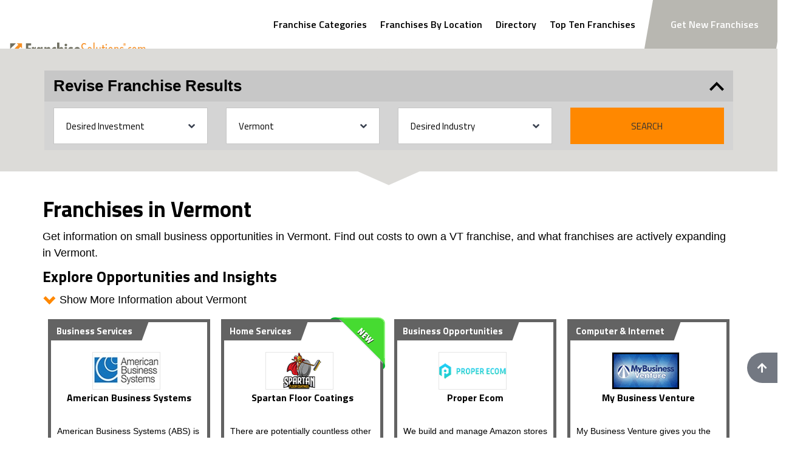

--- FILE ---
content_type: text/html; charset=UTF-8
request_url: https://www.franchisesolutions.com/vermont
body_size: 90135
content:
<!doctype html> 
<html lang="en-US" translate="no">
<head>
            <script>
                        (function(w,d,s,l,i){w[l]=w[l]||[];w[l].push({'gtm.start':
                        new Date().getTime(),event:'gtm.js'});var f=d.getElementsByTagName(s)[0],
                        j=d.createElement(s),dl=l!='dataLayer'?'&l='+l:'';j.async=true;j.src=
                        'https://www.googletagmanager.com/gtm.js?id='+i+dl;f.parentNode.insertBefore(j,f);
                        })(window,document,'script','dataLayer','GTM-NM237LJ');
                    </script><link rel="preconnect" href="https://connect.facebook.net">
<link rel="preconnect" href="https://fonts.googleapis.com">
<link rel="preconnect" href="https://fonts.gstatic.com" crossorigin>        <meta http-equiv="X-UA-Compatible" content="IE=edge">
        <meta charset="utf-8">
        <meta name="google" content="notranslate">
        <meta name="viewport" content="width=device-width, initial-scale=1, minimum-scale=1,maximum-scale=5">    
            <title>Top Franchises in Vermont</title>
<meta name="description" content="Get information on small business opportunities in Vermont. Find out costs to own a VT franchise, and what franchises are actively expanding in Vermont." >
<meta property="og:title" content="Top Franchises in Vermont" >
<meta property="og:description" content="Get information on small business opportunities in Vermont. Find out costs to own a VT franchise, and what franchises are actively expanding in Vermont." >
<meta property="og:image" content="https://franchise-ventures-general.s3.amazonaws.com/cdn_fs/images/og-images.png">
        <link rel="canonical" href="https://www.franchisesolutions.com/vermont"> 
        <meta name="robots" content="index, follow">
    
                    <style>@charset "UTF-8";:root{--bs-blue:#0d6efd;--bs-indigo:#6610f2;--bs-purple:#6f42c1;--bs-pink:#d63384;--bs-red:#dc3545;--bs-orange:#fd7e14;--bs-yellow:#ffc107;--bs-green:#198754;--bs-teal:#20c997;--bs-cyan:#0dcaf0;--bs-white:#fff;--bs-gray:#6c757d;--bs-gray-dark:#343a40;--bs-primary:#0d6efd;--bs-secondary:#6c757d;--bs-success:#198754;--bs-info:#0dcaf0;--bs-warning:#ffc107;--bs-danger:#dc3545;--bs-light:#f8f9fa;--bs-dark:#212529;--bs-font-sans-serif:system-ui,-apple-system,"Segoe UI",Roboto,"Helvetica Neue",Arial,"Noto Sans","Liberation Sans",sans-serif,"Apple Color Emoji","Segoe UI Emoji","Segoe UI Symbol","Noto Color Emoji";--bs-font-monospace:SFMono-Regular,Menlo,Monaco,Consolas,"Liberation Mono","Courier New",monospace;--bs-gradient:linear-gradient(180deg, rgba(255, 255, 255, 0.15), rgba(255, 255, 255, 0))}*,::after,::before{box-sizing:border-box}@media (prefers-reduced-motion:no-preference){:root{scroll-behavior:smooth}}body{margin:0;font-family:var(--bs-font-sans-serif);font-size:1rem;font-weight:400;line-height:1.5;color:#212529;background-color:#fff;-webkit-text-size-adjust:100%;-webkit-tap-highlight-color:transparent}hr{margin:1rem 0;color:inherit;background-color:currentColor;border:0;opacity:.25}hr:not([size]){height:1px}.h1,.h2,.h3,.h4,.h5,.h6,h1,h2,h3,h4,h5,h6{margin-top:0;margin-bottom:.5rem;font-weight:500;line-height:1.2}.h1,h1{font-size:calc(1.375rem + 1.5vw)}@media (min-width:1200px){.h1,h1{font-size:2.5rem}}.h2,h2{font-size:calc(1.325rem + .9vw)}@media (min-width:1200px){.h2,h2{font-size:2rem}}.h3,h3{font-size:calc(1.3rem + .6vw)}@media (min-width:1200px){.h3,h3{font-size:1.75rem}}.h4,h4{font-size:calc(1.275rem + .3vw)}@media (min-width:1200px){.h4,h4{font-size:1.5rem}}.h5,h5{font-size:1.25rem}.h6,h6{font-size:1rem}p{margin-top:0;margin-bottom:1rem}abbr[data-bs-original-title],abbr[title]{-webkit-text-decoration:underline dotted;text-decoration:underline dotted;cursor:help;-webkit-text-decoration-skip-ink:none;text-decoration-skip-ink:none}address{margin-bottom:1rem;font-style:normal;line-height:inherit}ol,ul{padding-left:2rem}dl,ol,ul{margin-top:0;margin-bottom:1rem}ol ol,ol ul,ul ol,ul ul{margin-bottom:0}dt{font-weight:700}dd{margin-bottom:.5rem;margin-left:0}blockquote{margin:0 0 1rem}b,strong{font-weight:bolder}.small,small{font-size:.875em}.mark,mark{padding:.2em;background-color:#fcf8e3}sub,sup{position:relative;font-size:.75em;line-height:0;vertical-align:baseline}sub{bottom:-.25em}sup{top:-.5em}a{color:#0d6efd;text-decoration:underline}a:hover{color:#0a58ca}a:not([href]):not([class]),a:not([href]):not([class]):hover{color:inherit;text-decoration:none}code,kbd,pre,samp{font-family:var(--bs-font-monospace);font-size:1em;direction:ltr;unicode-bidi:bidi-override}pre{display:block;margin-top:0;margin-bottom:1rem;overflow:auto;font-size:.875em}pre code{font-size:inherit;color:inherit;word-break:normal}code{font-size:.875em;color:#d63384;word-wrap:break-word}a>code{color:inherit}kbd{padding:.2rem .4rem;font-size:.875em;color:#fff;background-color:#212529;border-radius:.2rem}kbd kbd{padding:0;font-size:1em;font-weight:700}figure{margin:0 0 1rem}img,svg{vertical-align:middle}table{caption-side:bottom;border-collapse:collapse}caption{padding-top:.5rem;padding-bottom:.5rem;color:#6c757d;text-align:left}th{text-align:inherit;text-align:-webkit-match-parent}tbody,td,tfoot,th,thead,tr{border-color:inherit;border-style:solid;border-width:0}label{display:inline-block}button{border-radius:0}button:focus:not(:focus-visible){outline:0}button,input,optgroup,select,textarea{margin:0;font-family:inherit;font-size:inherit;line-height:inherit}button,select{text-transform:none}[role=button]{cursor:pointer}select{word-wrap:normal}select:disabled{opacity:1}[list]::-webkit-calendar-picker-indicator{display:none}[type=button],[type=reset],[type=submit],button{-webkit-appearance:button}[type=button]:not(:disabled),[type=reset]:not(:disabled),[type=submit]:not(:disabled),button:not(:disabled){cursor:pointer}::-moz-focus-inner{padding:0;border-style:none}textarea{resize:vertical}fieldset{min-width:0;padding:0;margin:0;border:0}legend{float:left;width:100%;padding:0;margin-bottom:.5rem;font-size:calc(1.275rem + .3vw);line-height:inherit}@media (min-width:1200px){legend{font-size:1.5rem}}legend+*{clear:left}::-webkit-datetime-edit-day-field,::-webkit-datetime-edit-fields-wrapper,::-webkit-datetime-edit-hour-field,::-webkit-datetime-edit-minute,::-webkit-datetime-edit-month-field,::-webkit-datetime-edit-text,::-webkit-datetime-edit-year-field{padding:0}::-webkit-inner-spin-button{height:auto}[type=search]{outline-offset:-2px;-webkit-appearance:textfield}::-webkit-search-decoration{-webkit-appearance:none}::-webkit-color-swatch-wrapper{padding:0}::file-selector-button{font:inherit}::-webkit-file-upload-button{font:inherit;-webkit-appearance:button}output{display:inline-block}iframe{border:0}summary{display:list-item;cursor:pointer}progress{vertical-align:baseline}[hidden]{display:none!important}.lead{font-size:1.25rem;font-weight:300}.display-1{font-size:calc(1.625rem + 4.5vw);font-weight:300;line-height:1.2}@media (min-width:1200px){.display-1{font-size:5rem}}.display-2{font-size:calc(1.575rem + 3.9vw);font-weight:300;line-height:1.2}@media (min-width:1200px){.display-2{font-size:4.5rem}}.display-3{font-size:calc(1.525rem + 3.3vw);font-weight:300;line-height:1.2}@media (min-width:1200px){.display-3{font-size:4rem}}.display-4{font-size:calc(1.475rem + 2.7vw);font-weight:300;line-height:1.2}@media (min-width:1200px){.display-4{font-size:3.5rem}}.display-5{font-size:calc(1.425rem + 2.1vw);font-weight:300;line-height:1.2}@media (min-width:1200px){.display-5{font-size:3rem}}.display-6{font-size:calc(1.375rem + 1.5vw);font-weight:300;line-height:1.2}@media (min-width:1200px){.display-6{font-size:2.5rem}}.list-unstyled{padding-left:0;list-style:none}.list-inline{padding-left:0;list-style:none}.list-inline-item{display:inline-block}.list-inline-item:not(:last-child){margin-right:.5rem}.initialism{font-size:.875em;text-transform:uppercase}.blockquote{margin-bottom:1rem;font-size:1.25rem}.blockquote>:last-child{margin-bottom:0}.blockquote-footer{margin-top:-1rem;margin-bottom:1rem;font-size:.875em;color:#6c757d}.blockquote-footer::before{content:"— "}.img-fluid{max-width:100%;height:auto}.img-thumbnail{padding:.25rem;background-color:#fff;border:1px solid #dee2e6;border-radius:.25rem;max-width:100%;height:auto}.figure{display:inline-block}.figure-img{margin-bottom:.5rem;line-height:1}.figure-caption{font-size:.875em;color:#6c757d}.container,.container-fluid,.container-lg,.container-md,.container-sm,.container-xl,.container-xxl{width:100%;padding-right:var(--bs-gutter-x,.75rem);padding-left:var(--bs-gutter-x,.75rem);margin-right:auto;margin-left:auto}@media (min-width:576px){.container,.container-sm{max-width:540px}}@media (min-width:768px){.container,.container-md,.container-sm{max-width:720px}}@media (min-width:992px){.container,.container-lg,.container-md,.container-sm{max-width:960px}}@media (min-width:1200px){.container,.container-lg,.container-md,.container-sm,.container-xl{max-width:1140px}}@media (min-width:1400px){.container,.container-lg,.container-md,.container-sm,.container-xl,.container-xxl{max-width:1320px}}.row{--bs-gutter-x:1.5rem;--bs-gutter-y:0;display:flex;flex-wrap:wrap;margin-top:calc(var(--bs-gutter-y) * -1);margin-right:calc(var(--bs-gutter-x)/ -2);margin-left:calc(var(--bs-gutter-x)/ -2)}.row>*{flex-shrink:0;width:100%;max-width:100%;padding-right:calc(var(--bs-gutter-x)/ 2);padding-left:calc(var(--bs-gutter-x)/ 2);margin-top:var(--bs-gutter-y)}.col{flex:1 0 0%}.row-cols-auto>*{flex:0 0 auto;width:auto}.row-cols-1>*{flex:0 0 auto;width:100%}.row-cols-2>*{flex:0 0 auto;width:50%}.row-cols-3>*{flex:0 0 auto;width:33.3333333333%}.row-cols-4>*{flex:0 0 auto;width:25%}.row-cols-5>*{flex:0 0 auto;width:20%}.row-cols-6>*{flex:0 0 auto;width:16.6666666667%}.col-auto{flex:0 0 auto;width:auto}.col-1{flex:0 0 auto;width:8.3333333333%}.col-2{flex:0 0 auto;width:16.6666666667%}.col-3{flex:0 0 auto;width:25%}.col-4{flex:0 0 auto;width:33.3333333333%}.col-5{flex:0 0 auto;width:41.6666666667%}.col-6{flex:0 0 auto;width:50%}.col-7{flex:0 0 auto;width:58.3333333333%}.col-8{flex:0 0 auto;width:66.6666666667%}.col-9{flex:0 0 auto;width:75%}.col-10{flex:0 0 auto;width:83.3333333333%}.col-11{flex:0 0 auto;width:91.6666666667%}.col-12{flex:0 0 auto;width:100%}.offset-1{margin-left:8.3333333333%}.offset-2{margin-left:16.6666666667%}.offset-3{margin-left:25%}.offset-4{margin-left:33.3333333333%}.offset-5{margin-left:41.6666666667%}.offset-6{margin-left:50%}.offset-7{margin-left:58.3333333333%}.offset-8{margin-left:66.6666666667%}.offset-9{margin-left:75%}.offset-10{margin-left:83.3333333333%}.offset-11{margin-left:91.6666666667%}.g-0,.gx-0{--bs-gutter-x:0}.g-0,.gy-0{--bs-gutter-y:0}.g-1,.gx-1{--bs-gutter-x:0.25rem}.g-1,.gy-1{--bs-gutter-y:0.25rem}.g-2,.gx-2{--bs-gutter-x:0.5rem}.g-2,.gy-2{--bs-gutter-y:0.5rem}.g-3,.gx-3{--bs-gutter-x:1rem}.g-3,.gy-3{--bs-gutter-y:1rem}.g-4,.gx-4{--bs-gutter-x:1.5rem}.g-4,.gy-4{--bs-gutter-y:1.5rem}.g-5,.gx-5{--bs-gutter-x:3rem}.g-5,.gy-5{--bs-gutter-y:3rem}@media (min-width:576px){.col-sm{flex:1 0 0%}.row-cols-sm-auto>*{flex:0 0 auto;width:auto}.row-cols-sm-1>*{flex:0 0 auto;width:100%}.row-cols-sm-2>*{flex:0 0 auto;width:50%}.row-cols-sm-3>*{flex:0 0 auto;width:33.3333333333%}.row-cols-sm-4>*{flex:0 0 auto;width:25%}.row-cols-sm-5>*{flex:0 0 auto;width:20%}.row-cols-sm-6>*{flex:0 0 auto;width:16.6666666667%}.col-sm-auto{flex:0 0 auto;width:auto}.col-sm-1{flex:0 0 auto;width:8.3333333333%}.col-sm-2{flex:0 0 auto;width:16.6666666667%}.col-sm-3{flex:0 0 auto;width:25%}.col-sm-4{flex:0 0 auto;width:33.3333333333%}.col-sm-5{flex:0 0 auto;width:41.6666666667%}.col-sm-6{flex:0 0 auto;width:50%}.col-sm-7{flex:0 0 auto;width:58.3333333333%}.col-sm-8{flex:0 0 auto;width:66.6666666667%}.col-sm-9{flex:0 0 auto;width:75%}.col-sm-10{flex:0 0 auto;width:83.3333333333%}.col-sm-11{flex:0 0 auto;width:91.6666666667%}.col-sm-12{flex:0 0 auto;width:100%}.offset-sm-0{margin-left:0}.offset-sm-1{margin-left:8.3333333333%}.offset-sm-2{margin-left:16.6666666667%}.offset-sm-3{margin-left:25%}.offset-sm-4{margin-left:33.3333333333%}.offset-sm-5{margin-left:41.6666666667%}.offset-sm-6{margin-left:50%}.offset-sm-7{margin-left:58.3333333333%}.offset-sm-8{margin-left:66.6666666667%}.offset-sm-9{margin-left:75%}.offset-sm-10{margin-left:83.3333333333%}.offset-sm-11{margin-left:91.6666666667%}.g-sm-0,.gx-sm-0{--bs-gutter-x:0}.g-sm-0,.gy-sm-0{--bs-gutter-y:0}.g-sm-1,.gx-sm-1{--bs-gutter-x:0.25rem}.g-sm-1,.gy-sm-1{--bs-gutter-y:0.25rem}.g-sm-2,.gx-sm-2{--bs-gutter-x:0.5rem}.g-sm-2,.gy-sm-2{--bs-gutter-y:0.5rem}.g-sm-3,.gx-sm-3{--bs-gutter-x:1rem}.g-sm-3,.gy-sm-3{--bs-gutter-y:1rem}.g-sm-4,.gx-sm-4{--bs-gutter-x:1.5rem}.g-sm-4,.gy-sm-4{--bs-gutter-y:1.5rem}.g-sm-5,.gx-sm-5{--bs-gutter-x:3rem}.g-sm-5,.gy-sm-5{--bs-gutter-y:3rem}}@media (min-width:768px){.col-md{flex:1 0 0%}.row-cols-md-auto>*{flex:0 0 auto;width:auto}.row-cols-md-1>*{flex:0 0 auto;width:100%}.row-cols-md-2>*{flex:0 0 auto;width:50%}.row-cols-md-3>*{flex:0 0 auto;width:33.3333333333%}.row-cols-md-4>*{flex:0 0 auto;width:25%}.row-cols-md-5>*{flex:0 0 auto;width:20%}.row-cols-md-6>*{flex:0 0 auto;width:16.6666666667%}.col-md-auto{flex:0 0 auto;width:auto}.col-md-1{flex:0 0 auto;width:8.3333333333%}.col-md-2{flex:0 0 auto;width:16.6666666667%}.col-md-3{flex:0 0 auto;width:25%}.col-md-4{flex:0 0 auto;width:33.3333333333%}.col-md-5{flex:0 0 auto;width:41.6666666667%}.col-md-6{flex:0 0 auto;width:50%}.col-md-7{flex:0 0 auto;width:58.3333333333%}.col-md-8{flex:0 0 auto;width:66.6666666667%}.col-md-9{flex:0 0 auto;width:75%}.col-md-10{flex:0 0 auto;width:83.3333333333%}.col-md-11{flex:0 0 auto;width:91.6666666667%}.col-md-12{flex:0 0 auto;width:100%}.offset-md-0{margin-left:0}.offset-md-1{margin-left:8.3333333333%}.offset-md-2{margin-left:16.6666666667%}.offset-md-3{margin-left:25%}.offset-md-4{margin-left:33.3333333333%}.offset-md-5{margin-left:41.6666666667%}.offset-md-6{margin-left:50%}.offset-md-7{margin-left:58.3333333333%}.offset-md-8{margin-left:66.6666666667%}.offset-md-9{margin-left:75%}.offset-md-10{margin-left:83.3333333333%}.offset-md-11{margin-left:91.6666666667%}.g-md-0,.gx-md-0{--bs-gutter-x:0}.g-md-0,.gy-md-0{--bs-gutter-y:0}.g-md-1,.gx-md-1{--bs-gutter-x:0.25rem}.g-md-1,.gy-md-1{--bs-gutter-y:0.25rem}.g-md-2,.gx-md-2{--bs-gutter-x:0.5rem}.g-md-2,.gy-md-2{--bs-gutter-y:0.5rem}.g-md-3,.gx-md-3{--bs-gutter-x:1rem}.g-md-3,.gy-md-3{--bs-gutter-y:1rem}.g-md-4,.gx-md-4{--bs-gutter-x:1.5rem}.g-md-4,.gy-md-4{--bs-gutter-y:1.5rem}.g-md-5,.gx-md-5{--bs-gutter-x:3rem}.g-md-5,.gy-md-5{--bs-gutter-y:3rem}}@media (min-width:992px){.col-lg{flex:1 0 0%}.row-cols-lg-auto>*{flex:0 0 auto;width:auto}.row-cols-lg-1>*{flex:0 0 auto;width:100%}.row-cols-lg-2>*{flex:0 0 auto;width:50%}.row-cols-lg-3>*{flex:0 0 auto;width:33.3333333333%}.row-cols-lg-4>*{flex:0 0 auto;width:25%}.row-cols-lg-5>*{flex:0 0 auto;width:20%}.row-cols-lg-6>*{flex:0 0 auto;width:16.6666666667%}.col-lg-auto{flex:0 0 auto;width:auto}.col-lg-1{flex:0 0 auto;width:8.3333333333%}.col-lg-2{flex:0 0 auto;width:16.6666666667%}.col-lg-3{flex:0 0 auto;width:25%}.col-lg-4{flex:0 0 auto;width:33.3333333333%}.col-lg-5{flex:0 0 auto;width:41.6666666667%}.col-lg-6{flex:0 0 auto;width:50%}.col-lg-7{flex:0 0 auto;width:58.3333333333%}.col-lg-8{flex:0 0 auto;width:66.6666666667%}.col-lg-9{flex:0 0 auto;width:75%}.col-lg-10{flex:0 0 auto;width:83.3333333333%}.col-lg-11{flex:0 0 auto;width:91.6666666667%}.col-lg-12{flex:0 0 auto;width:100%}.offset-lg-0{margin-left:0}.offset-lg-1{margin-left:8.3333333333%}.offset-lg-2{margin-left:16.6666666667%}.offset-lg-3{margin-left:25%}.offset-lg-4{margin-left:33.3333333333%}.offset-lg-5{margin-left:41.6666666667%}.offset-lg-6{margin-left:50%}.offset-lg-7{margin-left:58.3333333333%}.offset-lg-8{margin-left:66.6666666667%}.offset-lg-9{margin-left:75%}.offset-lg-10{margin-left:83.3333333333%}.offset-lg-11{margin-left:91.6666666667%}.g-lg-0,.gx-lg-0{--bs-gutter-x:0}.g-lg-0,.gy-lg-0{--bs-gutter-y:0}.g-lg-1,.gx-lg-1{--bs-gutter-x:0.25rem}.g-lg-1,.gy-lg-1{--bs-gutter-y:0.25rem}.g-lg-2,.gx-lg-2{--bs-gutter-x:0.5rem}.g-lg-2,.gy-lg-2{--bs-gutter-y:0.5rem}.g-lg-3,.gx-lg-3{--bs-gutter-x:1rem}.g-lg-3,.gy-lg-3{--bs-gutter-y:1rem}.g-lg-4,.gx-lg-4{--bs-gutter-x:1.5rem}.g-lg-4,.gy-lg-4{--bs-gutter-y:1.5rem}.g-lg-5,.gx-lg-5{--bs-gutter-x:3rem}.g-lg-5,.gy-lg-5{--bs-gutter-y:3rem}}@media (min-width:1200px){.col-xl{flex:1 0 0%}.row-cols-xl-auto>*{flex:0 0 auto;width:auto}.row-cols-xl-1>*{flex:0 0 auto;width:100%}.row-cols-xl-2>*{flex:0 0 auto;width:50%}.row-cols-xl-3>*{flex:0 0 auto;width:33.3333333333%}.row-cols-xl-4>*{flex:0 0 auto;width:25%}.row-cols-xl-5>*{flex:0 0 auto;width:20%}.row-cols-xl-6>*{flex:0 0 auto;width:16.6666666667%}.col-xl-auto{flex:0 0 auto;width:auto}.col-xl-1{flex:0 0 auto;width:8.3333333333%}.col-xl-2{flex:0 0 auto;width:16.6666666667%}.col-xl-3{flex:0 0 auto;width:25%}.col-xl-4{flex:0 0 auto;width:33.3333333333%}.col-xl-5{flex:0 0 auto;width:41.6666666667%}.col-xl-6{flex:0 0 auto;width:50%}.col-xl-7{flex:0 0 auto;width:58.3333333333%}.col-xl-8{flex:0 0 auto;width:66.6666666667%}.col-xl-9{flex:0 0 auto;width:75%}.col-xl-10{flex:0 0 auto;width:83.3333333333%}.col-xl-11{flex:0 0 auto;width:91.6666666667%}.col-xl-12{flex:0 0 auto;width:100%}.offset-xl-0{margin-left:0}.offset-xl-1{margin-left:8.3333333333%}.offset-xl-2{margin-left:16.6666666667%}.offset-xl-3{margin-left:25%}.offset-xl-4{margin-left:33.3333333333%}.offset-xl-5{margin-left:41.6666666667%}.offset-xl-6{margin-left:50%}.offset-xl-7{margin-left:58.3333333333%}.offset-xl-8{margin-left:66.6666666667%}.offset-xl-9{margin-left:75%}.offset-xl-10{margin-left:83.3333333333%}.offset-xl-11{margin-left:91.6666666667%}.g-xl-0,.gx-xl-0{--bs-gutter-x:0}.g-xl-0,.gy-xl-0{--bs-gutter-y:0}.g-xl-1,.gx-xl-1{--bs-gutter-x:0.25rem}.g-xl-1,.gy-xl-1{--bs-gutter-y:0.25rem}.g-xl-2,.gx-xl-2{--bs-gutter-x:0.5rem}.g-xl-2,.gy-xl-2{--bs-gutter-y:0.5rem}.g-xl-3,.gx-xl-3{--bs-gutter-x:1rem}.g-xl-3,.gy-xl-3{--bs-gutter-y:1rem}.g-xl-4,.gx-xl-4{--bs-gutter-x:1.5rem}.g-xl-4,.gy-xl-4{--bs-gutter-y:1.5rem}.g-xl-5,.gx-xl-5{--bs-gutter-x:3rem}.g-xl-5,.gy-xl-5{--bs-gutter-y:3rem}}@media (min-width:1400px){.col-xxl{flex:1 0 0%}.row-cols-xxl-auto>*{flex:0 0 auto;width:auto}.row-cols-xxl-1>*{flex:0 0 auto;width:100%}.row-cols-xxl-2>*{flex:0 0 auto;width:50%}.row-cols-xxl-3>*{flex:0 0 auto;width:33.3333333333%}.row-cols-xxl-4>*{flex:0 0 auto;width:25%}.row-cols-xxl-5>*{flex:0 0 auto;width:20%}.row-cols-xxl-6>*{flex:0 0 auto;width:16.6666666667%}.col-xxl-auto{flex:0 0 auto;width:auto}.col-xxl-1{flex:0 0 auto;width:8.3333333333%}.col-xxl-2{flex:0 0 auto;width:16.6666666667%}.col-xxl-3{flex:0 0 auto;width:25%}.col-xxl-4{flex:0 0 auto;width:33.3333333333%}.col-xxl-5{flex:0 0 auto;width:41.6666666667%}.col-xxl-6{flex:0 0 auto;width:50%}.col-xxl-7{flex:0 0 auto;width:58.3333333333%}.col-xxl-8{flex:0 0 auto;width:66.6666666667%}.col-xxl-9{flex:0 0 auto;width:75%}.col-xxl-10{flex:0 0 auto;width:83.3333333333%}.col-xxl-11{flex:0 0 auto;width:91.6666666667%}.col-xxl-12{flex:0 0 auto;width:100%}.offset-xxl-0{margin-left:0}.offset-xxl-1{margin-left:8.3333333333%}.offset-xxl-2{margin-left:16.6666666667%}.offset-xxl-3{margin-left:25%}.offset-xxl-4{margin-left:33.3333333333%}.offset-xxl-5{margin-left:41.6666666667%}.offset-xxl-6{margin-left:50%}.offset-xxl-7{margin-left:58.3333333333%}.offset-xxl-8{margin-left:66.6666666667%}.offset-xxl-9{margin-left:75%}.offset-xxl-10{margin-left:83.3333333333%}.offset-xxl-11{margin-left:91.6666666667%}.g-xxl-0,.gx-xxl-0{--bs-gutter-x:0}.g-xxl-0,.gy-xxl-0{--bs-gutter-y:0}.g-xxl-1,.gx-xxl-1{--bs-gutter-x:0.25rem}.g-xxl-1,.gy-xxl-1{--bs-gutter-y:0.25rem}.g-xxl-2,.gx-xxl-2{--bs-gutter-x:0.5rem}.g-xxl-2,.gy-xxl-2{--bs-gutter-y:0.5rem}.g-xxl-3,.gx-xxl-3{--bs-gutter-x:1rem}.g-xxl-3,.gy-xxl-3{--bs-gutter-y:1rem}.g-xxl-4,.gx-xxl-4{--bs-gutter-x:1.5rem}.g-xxl-4,.gy-xxl-4{--bs-gutter-y:1.5rem}.g-xxl-5,.gx-xxl-5{--bs-gutter-x:3rem}.g-xxl-5,.gy-xxl-5{--bs-gutter-y:3rem}}.table{--bs-table-bg:transparent;--bs-table-accent-bg:transparent;--bs-table-striped-color:#212529;--bs-table-striped-bg:rgba(0, 0, 0, 0.05);--bs-table-active-color:#212529;--bs-table-active-bg:rgba(0, 0, 0, 0.1);--bs-table-hover-color:#212529;--bs-table-hover-bg:rgba(0, 0, 0, 0.075);width:100%;margin-bottom:1rem;color:#212529;vertical-align:top;border-color:#dee2e6}.table>:not(caption)>*>*{padding:.5rem .5rem;background-color:var(--bs-table-bg);border-bottom-width:1px;box-shadow:inset 0 0 0 9999px var(--bs-table-accent-bg)}.table>tbody{vertical-align:inherit}.table>thead{vertical-align:bottom}.table>:not(:last-child)>:last-child>*{border-bottom-color:currentColor}.caption-top{caption-side:top}.table-sm>:not(caption)>*>*{padding:.25rem .25rem}.table-bordered>:not(caption)>*{border-width:1px 0}.table-bordered>:not(caption)>*>*{border-width:0 1px}.table-borderless>:not(caption)>*>*{border-bottom-width:0}.table-striped>tbody>tr:nth-of-type(odd){--bs-table-accent-bg:var(--bs-table-striped-bg);color:var(--bs-table-striped-color)}.table-active{--bs-table-accent-bg:var(--bs-table-active-bg);color:var(--bs-table-active-color)}.table-hover>tbody>tr:hover{--bs-table-accent-bg:var(--bs-table-hover-bg);color:var(--bs-table-hover-color)}.table-primary{--bs-table-bg:#cfe2ff;--bs-table-striped-bg:#c5d7f2;--bs-table-striped-color:#000;--bs-table-active-bg:#bacbe6;--bs-table-active-color:#000;--bs-table-hover-bg:#bfd1ec;--bs-table-hover-color:#000;color:#000;border-color:#bacbe6}.table-secondary{--bs-table-bg:#e2e3e5;--bs-table-striped-bg:#d7d8da;--bs-table-striped-color:#000;--bs-table-active-bg:#cbccce;--bs-table-active-color:#000;--bs-table-hover-bg:#d1d2d4;--bs-table-hover-color:#000;color:#000;border-color:#cbccce}.table-success{--bs-table-bg:#d1e7dd;--bs-table-striped-bg:#c7dbd2;--bs-table-striped-color:#000;--bs-table-active-bg:#bcd0c7;--bs-table-active-color:#000;--bs-table-hover-bg:#c1d6cc;--bs-table-hover-color:#000;color:#000;border-color:#bcd0c7}.table-info{--bs-table-bg:#cff4fc;--bs-table-striped-bg:#c5e8ef;--bs-table-striped-color:#000;--bs-table-active-bg:#badce3;--bs-table-active-color:#000;--bs-table-hover-bg:#bfe2e9;--bs-table-hover-color:#000;color:#000;border-color:#badce3}.table-warning{--bs-table-bg:#fff3cd;--bs-table-striped-bg:#f2e7c3;--bs-table-striped-color:#000;--bs-table-active-bg:#e6dbb9;--bs-table-active-color:#000;--bs-table-hover-bg:#ece1be;--bs-table-hover-color:#000;color:#000;border-color:#e6dbb9}.table-danger{--bs-table-bg:#f8d7da;--bs-table-striped-bg:#eccccf;--bs-table-striped-color:#000;--bs-table-active-bg:#dfc2c4;--bs-table-active-color:#000;--bs-table-hover-bg:#e5c7ca;--bs-table-hover-color:#000;color:#000;border-color:#dfc2c4}.table-light{--bs-table-bg:#f8f9fa;--bs-table-striped-bg:#ecedee;--bs-table-striped-color:#000;--bs-table-active-bg:#dfe0e1;--bs-table-active-color:#000;--bs-table-hover-bg:#e5e6e7;--bs-table-hover-color:#000;color:#000;border-color:#dfe0e1}.table-dark{--bs-table-bg:#212529;--bs-table-striped-bg:#2c3034;--bs-table-striped-color:#fff;--bs-table-active-bg:#373b3e;--bs-table-active-color:#fff;--bs-table-hover-bg:#323539;--bs-table-hover-color:#fff;color:#fff;border-color:#373b3e}.table-responsive{overflow-x:auto;-webkit-overflow-scrolling:touch}@media (max-width:575.98px){.table-responsive-sm{overflow-x:auto;-webkit-overflow-scrolling:touch}}@media (max-width:767.98px){.table-responsive-md{overflow-x:auto;-webkit-overflow-scrolling:touch}}@media (max-width:991.98px){.table-responsive-lg{overflow-x:auto;-webkit-overflow-scrolling:touch}}@media (max-width:1199.98px){.table-responsive-xl{overflow-x:auto;-webkit-overflow-scrolling:touch}}@media (max-width:1399.98px){.table-responsive-xxl{overflow-x:auto;-webkit-overflow-scrolling:touch}}.form-label{margin-bottom:.5rem}.col-form-label{padding-top:calc(.375rem + 1px);padding-bottom:calc(.375rem + 1px);margin-bottom:0;font-size:inherit;line-height:1.5}.col-form-label-lg{padding-top:calc(.5rem + 1px);padding-bottom:calc(.5rem + 1px);font-size:1.25rem}.col-form-label-sm{padding-top:calc(.25rem + 1px);padding-bottom:calc(.25rem + 1px);font-size:.875rem}.form-text{margin-top:.25rem;font-size:.875em;color:#6c757d}.form-control{display:block;width:100%;padding:.375rem .75rem;font-size:1rem;font-weight:400;line-height:1.5;color:#212529;background-color:#fff;background-clip:padding-box;border:1px solid #ced4da;-webkit-appearance:none;-moz-appearance:none;appearance:none;border-radius:.25rem;transition:border-color .15s ease-in-out,box-shadow .15s ease-in-out}@media (prefers-reduced-motion:reduce){.form-control{transition:none}}.form-control[type=file]{overflow:hidden}.form-control[type=file]:not(:disabled):not([readonly]){cursor:pointer}.form-control:focus{color:#212529;background-color:#fff;border-color:#86b7fe;outline:0;box-shadow:0 0 0 .25rem rgba(13,110,253,.25)}.form-control::-webkit-date-and-time-value{height:1.5em}.form-control::-moz-placeholder{color:#6c757d;opacity:1}.form-control::placeholder{color:#6c757d;opacity:1}.form-control:disabled,.form-control[readonly]{background-color:#e9ecef;opacity:1}.form-control::file-selector-button{padding:.375rem .75rem;margin:-.375rem -.75rem;-webkit-margin-end:.75rem;margin-inline-end:.75rem;color:#212529;background-color:#e9ecef;pointer-events:none;border-color:inherit;border-style:solid;border-width:0;border-inline-end-width:1px;border-radius:0;transition:color .15s ease-in-out,background-color .15s ease-in-out,border-color .15s ease-in-out,box-shadow .15s ease-in-out}@media (prefers-reduced-motion:reduce){.form-control::file-selector-button{transition:none}}.form-control:hover:not(:disabled):not([readonly])::file-selector-button{background-color:#dde0e3}.form-control::-webkit-file-upload-button{padding:.375rem .75rem;margin:-.375rem -.75rem;-webkit-margin-end:.75rem;margin-inline-end:.75rem;color:#212529;background-color:#e9ecef;pointer-events:none;border-color:inherit;border-style:solid;border-width:0;border-inline-end-width:1px;border-radius:0;-webkit-transition:color .15s ease-in-out,background-color .15s ease-in-out,border-color .15s ease-in-out,box-shadow .15s ease-in-out;transition:color .15s ease-in-out,background-color .15s ease-in-out,border-color .15s ease-in-out,box-shadow .15s ease-in-out}@media (prefers-reduced-motion:reduce){.form-control::-webkit-file-upload-button{-webkit-transition:none;transition:none}}.form-control:hover:not(:disabled):not([readonly])::-webkit-file-upload-button{background-color:#dde0e3}.form-control-plaintext{display:block;width:100%;padding:.375rem 0;margin-bottom:0;line-height:1.5;color:#212529;background-color:transparent;border:solid transparent;border-width:1px 0}.form-control-plaintext.form-control-lg,.form-control-plaintext.form-control-sm{padding-right:0;padding-left:0}.form-control-sm{min-height:calc(1.5em + .5rem + 2px);padding:.25rem .5rem;font-size:.875rem;border-radius:.2rem}.form-control-sm::file-selector-button{padding:.25rem .5rem;margin:-.25rem -.5rem;-webkit-margin-end:.5rem;margin-inline-end:.5rem}.form-control-sm::-webkit-file-upload-button{padding:.25rem .5rem;margin:-.25rem -.5rem;-webkit-margin-end:.5rem;margin-inline-end:.5rem}.form-control-lg{min-height:calc(1.5em + 1rem + 2px);padding:.5rem 1rem;font-size:1.25rem;border-radius:.3rem}.form-control-lg::file-selector-button{padding:.5rem 1rem;margin:-.5rem -1rem;-webkit-margin-end:1rem;margin-inline-end:1rem}.form-control-lg::-webkit-file-upload-button{padding:.5rem 1rem;margin:-.5rem -1rem;-webkit-margin-end:1rem;margin-inline-end:1rem}textarea.form-control{min-height:calc(1.5em + .75rem + 2px)}textarea.form-control-sm{min-height:calc(1.5em + .5rem + 2px)}textarea.form-control-lg{min-height:calc(1.5em + 1rem + 2px)}.form-control-color{max-width:3rem;height:auto;padding:.375rem}.form-control-color:not(:disabled):not([readonly]){cursor:pointer}.form-control-color::-moz-color-swatch{height:1.5em;border-radius:.25rem}.form-control-color::-webkit-color-swatch{height:1.5em;border-radius:.25rem}.form-select{display:block;width:100%;padding:.375rem 2.25rem .375rem .75rem;font-size:1rem;font-weight:400;line-height:1.5;color:#212529;background-color:#fff;background-image:url("data:image/svg+xml,%3csvg xmlns='http://www.w3.org/2000/svg' viewBox='0 0 16 16'%3e%3cpath fill='none' stroke='%23343a40' stroke-linecap='round' stroke-linejoin='round' stroke-width='2' d='M2 5l6 6 6-6'/%3e%3c/svg%3e");background-repeat:no-repeat;background-position:right .75rem center;background-size:16px 12px;border:1px solid #ced4da;border-radius:.25rem;-webkit-appearance:none;-moz-appearance:none;appearance:none}.form-select:focus{border-color:#86b7fe;outline:0;box-shadow:0 0 0 .25rem rgba(13,110,253,.25)}.form-select[multiple],.form-select[size]:not([size="1"]){padding-right:.75rem;background-image:none}.form-select:disabled{background-color:#e9ecef}.form-select:-moz-focusring{color:transparent;text-shadow:0 0 0 #212529}.form-select-sm{padding-top:.25rem;padding-bottom:.25rem;padding-left:.5rem;font-size:.875rem}.form-select-lg{padding-top:.5rem;padding-bottom:.5rem;padding-left:1rem;font-size:1.25rem}.form-check{display:block;min-height:1.5rem;padding-left:1.5em;margin-bottom:.125rem}.form-check .form-check-input{float:left;margin-left:-1.5em}.form-check-input{width:1em;height:1em;margin-top:.25em;vertical-align:top;background-color:#fff;background-repeat:no-repeat;background-position:center;background-size:contain;border:1px solid rgba(0,0,0,.25);-webkit-appearance:none;-moz-appearance:none;appearance:none;-webkit-print-color-adjust:exact;color-adjust:exact}.form-check-input[type=checkbox]{border-radius:.25em}.form-check-input[type=radio]{border-radius:50%}.form-check-input:active{filter:brightness(90%)}.form-check-input:focus{border-color:#86b7fe;outline:0;box-shadow:0 0 0 .25rem rgba(13,110,253,.25)}.form-check-input:checked{background-color:#0d6efd;border-color:#0d6efd}.form-check-input:checked[type=checkbox]{background-image:url("data:image/svg+xml,%3csvg xmlns='http://www.w3.org/2000/svg' viewBox='0 0 20 20'%3e%3cpath fill='none' stroke='%23fff' stroke-linecap='round' stroke-linejoin='round' stroke-width='3' d='M6 10l3 3l6-6'/%3e%3c/svg%3e")}.form-check-input:checked[type=radio]{background-image:url("data:image/svg+xml,%3csvg xmlns='http://www.w3.org/2000/svg' viewBox='-4 -4 8 8'%3e%3ccircle r='2' fill='%23fff'/%3e%3c/svg%3e")}.form-check-input[type=checkbox]:indeterminate{background-color:#0d6efd;border-color:#0d6efd;background-image:url("data:image/svg+xml,%3csvg xmlns='http://www.w3.org/2000/svg' viewBox='0 0 20 20'%3e%3cpath fill='none' stroke='%23fff' stroke-linecap='round' stroke-linejoin='round' stroke-width='3' d='M6 10h8'/%3e%3c/svg%3e")}.form-check-input:disabled{pointer-events:none;filter:none;opacity:.5}.form-check-input:disabled~.form-check-label,.form-check-input[disabled]~.form-check-label{opacity:.5}.form-switch{padding-left:2.5em}.form-switch .form-check-input{width:2em;margin-left:-2.5em;background-image:url("data:image/svg+xml,%3csvg xmlns='http://www.w3.org/2000/svg' viewBox='-4 -4 8 8'%3e%3ccircle r='3' fill='rgba%280, 0, 0, 0.25%29'/%3e%3c/svg%3e");background-position:left center;border-radius:2em;transition:background-position .15s ease-in-out}@media (prefers-reduced-motion:reduce){.form-switch .form-check-input{transition:none}}.form-switch .form-check-input:focus{background-image:url("data:image/svg+xml,%3csvg xmlns='http://www.w3.org/2000/svg' viewBox='-4 -4 8 8'%3e%3ccircle r='3' fill='%2386b7fe'/%3e%3c/svg%3e")}.form-switch .form-check-input:checked{background-position:right center;background-image:url("data:image/svg+xml,%3csvg xmlns='http://www.w3.org/2000/svg' viewBox='-4 -4 8 8'%3e%3ccircle r='3' fill='%23fff'/%3e%3c/svg%3e")}.form-check-inline{display:inline-block;margin-right:1rem}.btn-check{position:absolute;clip:rect(0,0,0,0);pointer-events:none}.btn-check:disabled+.btn,.btn-check[disabled]+.btn{pointer-events:none;filter:none;opacity:.65}.form-range{width:100%;height:1.5rem;padding:0;background-color:transparent;-webkit-appearance:none;-moz-appearance:none;appearance:none}.form-range:focus{outline:0}.form-range:focus::-webkit-slider-thumb{box-shadow:0 0 0 1px #fff,0 0 0 .25rem rgba(13,110,253,.25)}.form-range:focus::-moz-range-thumb{box-shadow:0 0 0 1px #fff,0 0 0 .25rem rgba(13,110,253,.25)}.form-range::-moz-focus-outer{border:0}.form-range::-webkit-slider-thumb{width:1rem;height:1rem;margin-top:-.25rem;background-color:#0d6efd;border:0;border-radius:1rem;-webkit-transition:background-color .15s ease-in-out,border-color .15s ease-in-out,box-shadow .15s ease-in-out;transition:background-color .15s ease-in-out,border-color .15s ease-in-out,box-shadow .15s ease-in-out;-webkit-appearance:none;appearance:none}@media (prefers-reduced-motion:reduce){.form-range::-webkit-slider-thumb{-webkit-transition:none;transition:none}}.form-range::-webkit-slider-thumb:active{background-color:#b6d4fe}.form-range::-webkit-slider-runnable-track{width:100%;height:.5rem;color:transparent;cursor:pointer;background-color:#dee2e6;border-color:transparent;border-radius:1rem}.form-range::-moz-range-thumb{width:1rem;height:1rem;background-color:#0d6efd;border:0;border-radius:1rem;-moz-transition:background-color .15s ease-in-out,border-color .15s ease-in-out,box-shadow .15s ease-in-out;transition:background-color .15s ease-in-out,border-color .15s ease-in-out,box-shadow .15s ease-in-out;-moz-appearance:none;appearance:none}@media (prefers-reduced-motion:reduce){.form-range::-moz-range-thumb{-moz-transition:none;transition:none}}.form-range::-moz-range-thumb:active{background-color:#b6d4fe}.form-range::-moz-range-track{width:100%;height:.5rem;color:transparent;cursor:pointer;background-color:#dee2e6;border-color:transparent;border-radius:1rem}.form-range:disabled{pointer-events:none}.form-range:disabled::-webkit-slider-thumb{background-color:#adb5bd}.form-range:disabled::-moz-range-thumb{background-color:#adb5bd}.form-floating{position:relative}.form-floating>.form-control,.form-floating>.form-select{height:calc(3.5rem + 2px);padding:1rem .75rem}.form-floating>label{position:absolute;top:0;left:0;height:100%;padding:1rem .75rem;pointer-events:none;border:1px solid transparent;transform-origin:0 0;transition:opacity .1s ease-in-out,transform .1s ease-in-out}@media (prefers-reduced-motion:reduce){.form-floating>label{transition:none}}.form-floating>.form-control::-moz-placeholder{color:transparent}.form-floating>.form-control::placeholder{color:transparent}.form-floating>.form-control:not(:-moz-placeholder-shown){padding-top:1.625rem;padding-bottom:.625rem}.form-floating>.form-control:focus,.form-floating>.form-control:not(:placeholder-shown){padding-top:1.625rem;padding-bottom:.625rem}.form-floating>.form-control:-webkit-autofill{padding-top:1.625rem;padding-bottom:.625rem}.form-floating>.form-select{padding-top:1.625rem;padding-bottom:.625rem}.form-floating>.form-control:not(:-moz-placeholder-shown)~label{opacity:.65;transform:scale(.85) translateY(-.5rem) translateX(.15rem)}.form-floating>.form-control:focus~label,.form-floating>.form-control:not(:placeholder-shown)~label,.form-floating>.form-select~label{opacity:.65;transform:scale(.85) translateY(-.5rem) translateX(.15rem)}.form-floating>.form-control:-webkit-autofill~label{opacity:.65;transform:scale(.85) translateY(-.5rem) translateX(.15rem)}.input-group{position:relative;display:flex;flex-wrap:wrap;align-items:stretch;width:100%}.input-group>.form-control,.input-group>.form-select{position:relative;flex:1 1 auto;width:1%;min-width:0}.input-group>.form-control:focus,.input-group>.form-select:focus{z-index:3}.input-group .btn{position:relative;z-index:2}.input-group .btn:focus{z-index:3}.input-group-text{display:flex;align-items:center;padding:.375rem .75rem;font-size:1rem;font-weight:400;line-height:1.5;color:#212529;text-align:center;white-space:nowrap;background-color:#e9ecef;border:1px solid #ced4da;border-radius:.25rem}.input-group-lg>.btn,.input-group-lg>.form-control,.input-group-lg>.form-select,.input-group-lg>.input-group-text{padding:.5rem 1rem;font-size:1.25rem;border-radius:.3rem}.input-group-sm>.btn,.input-group-sm>.form-control,.input-group-sm>.form-select,.input-group-sm>.input-group-text{padding:.25rem .5rem;font-size:.875rem;border-radius:.2rem}.input-group-lg>.form-select,.input-group-sm>.form-select{padding-right:3rem}.input-group:not(.has-validation)>.dropdown-toggle:nth-last-child(n+3),.input-group:not(.has-validation)>:not(:last-child):not(.dropdown-toggle):not(.dropdown-menu){border-top-right-radius:0;border-bottom-right-radius:0}.input-group.has-validation>.dropdown-toggle:nth-last-child(n+4),.input-group.has-validation>:nth-last-child(n+3):not(.dropdown-toggle):not(.dropdown-menu){border-top-right-radius:0;border-bottom-right-radius:0}.input-group>:not(:first-child):not(.dropdown-menu):not(.valid-tooltip):not(.valid-feedback):not(.invalid-tooltip):not(.invalid-feedback){margin-left:-1px;border-top-left-radius:0;border-bottom-left-radius:0}.valid-feedback{display:none;width:100%;margin-top:.25rem;font-size:.875em;color:#198754}.valid-tooltip{position:absolute;top:100%;z-index:5;display:none;max-width:100%;padding:.25rem .5rem;margin-top:.1rem;font-size:.875rem;color:#fff;background-color:rgba(25,135,84,.9);border-radius:.25rem}.is-valid~.valid-feedback,.is-valid~.valid-tooltip,.was-validated :valid~.valid-feedback,.was-validated :valid~.valid-tooltip{display:block}.form-control.is-valid,.was-validated .form-control:valid{border-color:#198754;padding-right:calc(1.5em + .75rem);background-image:url("data:image/svg+xml,%3csvg xmlns='http://www.w3.org/2000/svg' viewBox='0 0 8 8'%3e%3cpath fill='%23198754' d='M2.3 6.73L.6 4.53c-.4-1.04.46-1.4 1.1-.8l1.1 1.4 3.4-3.8c.6-.63 1.6-.27 1.2.7l-4 4.6c-.43.5-.8.4-1.1.1z'/%3e%3c/svg%3e");background-repeat:no-repeat;background-position:right calc(.375em + .1875rem) center;background-size:calc(.75em + .375rem) calc(.75em + .375rem)}.form-control.is-valid:focus,.was-validated .form-control:valid:focus{border-color:#198754;box-shadow:0 0 0 .25rem rgba(25,135,84,.25)}.was-validated textarea.form-control:valid,textarea.form-control.is-valid{padding-right:calc(1.5em + .75rem);background-position:top calc(.375em + .1875rem) right calc(.375em + .1875rem)}.form-select.is-valid,.was-validated .form-select:valid{border-color:#198754}.form-select.is-valid:not([multiple]):not([size]),.form-select.is-valid:not([multiple])[size="1"],.was-validated .form-select:valid:not([multiple]):not([size]),.was-validated .form-select:valid:not([multiple])[size="1"]{padding-right:4.125rem;background-image:url("data:image/svg+xml,%3csvg xmlns='http://www.w3.org/2000/svg' viewBox='0 0 16 16'%3e%3cpath fill='none' stroke='%23343a40' stroke-linecap='round' stroke-linejoin='round' stroke-width='2' d='M2 5l6 6 6-6'/%3e%3c/svg%3e"),url("data:image/svg+xml,%3csvg xmlns='http://www.w3.org/2000/svg' viewBox='0 0 8 8'%3e%3cpath fill='%23198754' d='M2.3 6.73L.6 4.53c-.4-1.04.46-1.4 1.1-.8l1.1 1.4 3.4-3.8c.6-.63 1.6-.27 1.2.7l-4 4.6c-.43.5-.8.4-1.1.1z'/%3e%3c/svg%3e");background-position:right .75rem center,center right 2.25rem;background-size:16px 12px,calc(.75em + .375rem) calc(.75em + .375rem)}.form-select.is-valid:focus,.was-validated .form-select:valid:focus{border-color:#198754;box-shadow:0 0 0 .25rem rgba(25,135,84,.25)}.form-check-input.is-valid,.was-validated .form-check-input:valid{border-color:#198754}.form-check-input.is-valid:checked,.was-validated .form-check-input:valid:checked{background-color:#198754}.form-check-input.is-valid:focus,.was-validated .form-check-input:valid:focus{box-shadow:0 0 0 .25rem rgba(25,135,84,.25)}.form-check-input.is-valid~.form-check-label,.was-validated .form-check-input:valid~.form-check-label{color:#198754}.form-check-inline .form-check-input~.valid-feedback{margin-left:.5em}.input-group .form-control.is-valid,.input-group .form-select.is-valid,.was-validated .input-group .form-control:valid,.was-validated .input-group .form-select:valid{z-index:1}.input-group .form-control.is-valid:focus,.input-group .form-select.is-valid:focus,.was-validated .input-group .form-control:valid:focus,.was-validated .input-group .form-select:valid:focus{z-index:3}.invalid-feedback{display:none;width:100%;margin-top:.25rem;font-size:.875em;color:#dc3545}.invalid-tooltip{position:absolute;top:100%;z-index:5;display:none;max-width:100%;padding:.25rem .5rem;margin-top:.1rem;font-size:.875rem;color:#fff;background-color:rgba(220,53,69,.9);border-radius:.25rem}.is-invalid~.invalid-feedback,.is-invalid~.invalid-tooltip,.was-validated :invalid~.invalid-feedback,.was-validated :invalid~.invalid-tooltip{display:block}.form-control.is-invalid,.was-validated .form-control:invalid{border-color:#dc3545;padding-right:calc(1.5em + .75rem);background-image:url("data:image/svg+xml,%3csvg xmlns='http://www.w3.org/2000/svg' viewBox='0 0 12 12' width='12' height='12' fill='none' stroke='%23dc3545'%3e%3ccircle cx='6' cy='6' r='4.5'/%3e%3cpath stroke-linejoin='round' d='M5.8 3.6h.4L6 6.5z'/%3e%3ccircle cx='6' cy='8.2' r='.6' fill='%23dc3545' stroke='none'/%3e%3c/svg%3e");background-repeat:no-repeat;background-position:right calc(.375em + .1875rem) center;background-size:calc(.75em + .375rem) calc(.75em + .375rem)}.form-control.is-invalid:focus,.was-validated .form-control:invalid:focus{border-color:#dc3545;box-shadow:0 0 0 .25rem rgba(220,53,69,.25)}.was-validated textarea.form-control:invalid,textarea.form-control.is-invalid{padding-right:calc(1.5em + .75rem);background-position:top calc(.375em + .1875rem) right calc(.375em + .1875rem)}.form-select.is-invalid,.was-validated .form-select:invalid{border-color:#dc3545}.form-select.is-invalid:not([multiple]):not([size]),.form-select.is-invalid:not([multiple])[size="1"],.was-validated .form-select:invalid:not([multiple]):not([size]),.was-validated .form-select:invalid:not([multiple])[size="1"]{padding-right:4.125rem;background-image:url("data:image/svg+xml,%3csvg xmlns='http://www.w3.org/2000/svg' viewBox='0 0 16 16'%3e%3cpath fill='none' stroke='%23343a40' stroke-linecap='round' stroke-linejoin='round' stroke-width='2' d='M2 5l6 6 6-6'/%3e%3c/svg%3e"),url("data:image/svg+xml,%3csvg xmlns='http://www.w3.org/2000/svg' viewBox='0 0 12 12' width='12' height='12' fill='none' stroke='%23dc3545'%3e%3ccircle cx='6' cy='6' r='4.5'/%3e%3cpath stroke-linejoin='round' d='M5.8 3.6h.4L6 6.5z'/%3e%3ccircle cx='6' cy='8.2' r='.6' fill='%23dc3545' stroke='none'/%3e%3c/svg%3e");background-position:right .75rem center,center right 2.25rem;background-size:16px 12px,calc(.75em + .375rem) calc(.75em + .375rem)}.form-select.is-invalid:focus,.was-validated .form-select:invalid:focus{border-color:#dc3545;box-shadow:0 0 0 .25rem rgba(220,53,69,.25)}.form-check-input.is-invalid,.was-validated .form-check-input:invalid{border-color:#dc3545}.form-check-input.is-invalid:checked,.was-validated .form-check-input:invalid:checked{background-color:#dc3545}.form-check-input.is-invalid:focus,.was-validated .form-check-input:invalid:focus{box-shadow:0 0 0 .25rem rgba(220,53,69,.25)}.form-check-input.is-invalid~.form-check-label,.was-validated .form-check-input:invalid~.form-check-label{color:#dc3545}.form-check-inline .form-check-input~.invalid-feedback{margin-left:.5em}.input-group .form-control.is-invalid,.input-group .form-select.is-invalid,.was-validated .input-group .form-control:invalid,.was-validated .input-group .form-select:invalid{z-index:2}.input-group .form-control.is-invalid:focus,.input-group .form-select.is-invalid:focus,.was-validated .input-group .form-control:invalid:focus,.was-validated .input-group .form-select:invalid:focus{z-index:3}.btn{display:inline-block;font-weight:400;line-height:1.5;color:#212529;text-align:center;text-decoration:none;vertical-align:middle;cursor:pointer;-webkit-user-select:none;-moz-user-select:none;user-select:none;background-color:transparent;border:1px solid transparent;padding:.375rem .75rem;font-size:1rem;border-radius:.25rem;transition:color .15s ease-in-out,background-color .15s ease-in-out,border-color .15s ease-in-out,box-shadow .15s ease-in-out}@media (prefers-reduced-motion:reduce){.btn{transition:none}}.btn:hover{color:#212529}.btn-check:focus+.btn,.btn:focus{outline:0;box-shadow:0 0 0 .25rem rgba(13,110,253,.25)}.btn.disabled,.btn:disabled,fieldset:disabled .btn{pointer-events:none;opacity:.65}.btn-primary{color:#fff;background-color:#0d6efd;border-color:#0d6efd}.btn-primary:hover{color:#fff;background-color:#0b5ed7;border-color:#0a58ca}.btn-check:focus+.btn-primary,.btn-primary:focus{color:#fff;background-color:#0b5ed7;border-color:#0a58ca;box-shadow:0 0 0 .25rem rgba(49,132,253,.5)}.btn-check:active+.btn-primary,.btn-check:checked+.btn-primary,.btn-primary.active,.btn-primary:active,.show>.btn-primary.dropdown-toggle{color:#fff;background-color:#0a58ca;border-color:#0a53be}.btn-check:active+.btn-primary:focus,.btn-check:checked+.btn-primary:focus,.btn-primary.active:focus,.btn-primary:active:focus,.show>.btn-primary.dropdown-toggle:focus{box-shadow:0 0 0 .25rem rgba(49,132,253,.5)}.btn-primary.disabled,.btn-primary:disabled{color:#fff;background-color:#0d6efd;border-color:#0d6efd}.btn-secondary{color:#fff;background-color:#6c757d;border-color:#6c757d}.btn-secondary:hover{color:#fff;background-color:#5c636a;border-color:#565e64}.btn-check:focus+.btn-secondary,.btn-secondary:focus{color:#fff;background-color:#5c636a;border-color:#565e64;box-shadow:0 0 0 .25rem rgba(130,138,145,.5)}.btn-check:active+.btn-secondary,.btn-check:checked+.btn-secondary,.btn-secondary.active,.btn-secondary:active,.show>.btn-secondary.dropdown-toggle{color:#fff;background-color:#565e64;border-color:#51585e}.btn-check:active+.btn-secondary:focus,.btn-check:checked+.btn-secondary:focus,.btn-secondary.active:focus,.btn-secondary:active:focus,.show>.btn-secondary.dropdown-toggle:focus{box-shadow:0 0 0 .25rem rgba(130,138,145,.5)}.btn-secondary.disabled,.btn-secondary:disabled{color:#fff;background-color:#6c757d;border-color:#6c757d}.btn-success{color:#fff;background-color:#198754;border-color:#198754}.btn-success:hover{color:#fff;background-color:#157347;border-color:#146c43}.btn-check:focus+.btn-success,.btn-success:focus{color:#fff;background-color:#157347;border-color:#146c43;box-shadow:0 0 0 .25rem rgba(60,153,110,.5)}.btn-check:active+.btn-success,.btn-check:checked+.btn-success,.btn-success.active,.btn-success:active,.show>.btn-success.dropdown-toggle{color:#fff;background-color:#146c43;border-color:#13653f}.btn-check:active+.btn-success:focus,.btn-check:checked+.btn-success:focus,.btn-success.active:focus,.btn-success:active:focus,.show>.btn-success.dropdown-toggle:focus{box-shadow:0 0 0 .25rem rgba(60,153,110,.5)}.btn-success.disabled,.btn-success:disabled{color:#fff;background-color:#198754;border-color:#198754}.btn-info{color:#000;background-color:#0dcaf0;border-color:#0dcaf0}.btn-info:hover{color:#000;background-color:#31d2f2;border-color:#25cff2}.btn-check:focus+.btn-info,.btn-info:focus{color:#000;background-color:#31d2f2;border-color:#25cff2;box-shadow:0 0 0 .25rem rgba(11,172,204,.5)}.btn-check:active+.btn-info,.btn-check:checked+.btn-info,.btn-info.active,.btn-info:active,.show>.btn-info.dropdown-toggle{color:#000;background-color:#3dd5f3;border-color:#25cff2}.btn-check:active+.btn-info:focus,.btn-check:checked+.btn-info:focus,.btn-info.active:focus,.btn-info:active:focus,.show>.btn-info.dropdown-toggle:focus{box-shadow:0 0 0 .25rem rgba(11,172,204,.5)}.btn-info.disabled,.btn-info:disabled{color:#000;background-color:#0dcaf0;border-color:#0dcaf0}.btn-warning{color:#000;background-color:#ffc107;border-color:#ffc107}.btn-warning:hover{color:#000;background-color:#ffca2c;border-color:#ffc720}.btn-check:focus+.btn-warning,.btn-warning:focus{color:#000;background-color:#ffca2c;border-color:#ffc720;box-shadow:0 0 0 .25rem rgba(217,164,6,.5)}.btn-check:active+.btn-warning,.btn-check:checked+.btn-warning,.btn-warning.active,.btn-warning:active,.show>.btn-warning.dropdown-toggle{color:#000;background-color:#ffcd39;border-color:#ffc720}.btn-check:active+.btn-warning:focus,.btn-check:checked+.btn-warning:focus,.btn-warning.active:focus,.btn-warning:active:focus,.show>.btn-warning.dropdown-toggle:focus{box-shadow:0 0 0 .25rem rgba(217,164,6,.5)}.btn-warning.disabled,.btn-warning:disabled{color:#000;background-color:#ffc107;border-color:#ffc107}.btn-danger{color:#fff;background-color:#dc3545;border-color:#dc3545}.btn-danger:hover{color:#fff;background-color:#bb2d3b;border-color:#b02a37}.btn-check:focus+.btn-danger,.btn-danger:focus{color:#fff;background-color:#bb2d3b;border-color:#b02a37;box-shadow:0 0 0 .25rem rgba(225,83,97,.5)}.btn-check:active+.btn-danger,.btn-check:checked+.btn-danger,.btn-danger.active,.btn-danger:active,.show>.btn-danger.dropdown-toggle{color:#fff;background-color:#b02a37;border-color:#a52834}.btn-check:active+.btn-danger:focus,.btn-check:checked+.btn-danger:focus,.btn-danger.active:focus,.btn-danger:active:focus,.show>.btn-danger.dropdown-toggle:focus{box-shadow:0 0 0 .25rem rgba(225,83,97,.5)}.btn-danger.disabled,.btn-danger:disabled{color:#fff;background-color:#dc3545;border-color:#dc3545}.btn-light{color:#000;background-color:#f8f9fa;border-color:#f8f9fa}.btn-light:hover{color:#000;background-color:#f9fafb;border-color:#f9fafb}.btn-check:focus+.btn-light,.btn-light:focus{color:#000;background-color:#f9fafb;border-color:#f9fafb;box-shadow:0 0 0 .25rem rgba(211,212,213,.5)}.btn-check:active+.btn-light,.btn-check:checked+.btn-light,.btn-light.active,.btn-light:active,.show>.btn-light.dropdown-toggle{color:#000;background-color:#f9fafb;border-color:#f9fafb}.btn-check:active+.btn-light:focus,.btn-check:checked+.btn-light:focus,.btn-light.active:focus,.btn-light:active:focus,.show>.btn-light.dropdown-toggle:focus{box-shadow:0 0 0 .25rem rgba(211,212,213,.5)}.btn-light.disabled,.btn-light:disabled{color:#000;background-color:#f8f9fa;border-color:#f8f9fa}.btn-dark{color:#fff;background-color:#212529;border-color:#212529}.btn-dark:hover{color:#fff;background-color:#1c1f23;border-color:#1a1e21}.btn-check:focus+.btn-dark,.btn-dark:focus{color:#fff;background-color:#1c1f23;border-color:#1a1e21;box-shadow:0 0 0 .25rem rgba(66,70,73,.5)}.btn-check:active+.btn-dark,.btn-check:checked+.btn-dark,.btn-dark.active,.btn-dark:active,.show>.btn-dark.dropdown-toggle{color:#fff;background-color:#1a1e21;border-color:#191c1f}.btn-check:active+.btn-dark:focus,.btn-check:checked+.btn-dark:focus,.btn-dark.active:focus,.btn-dark:active:focus,.show>.btn-dark.dropdown-toggle:focus{box-shadow:0 0 0 .25rem rgba(66,70,73,.5)}.btn-dark.disabled,.btn-dark:disabled{color:#fff;background-color:#212529;border-color:#212529}.btn-outline-primary{color:#0d6efd;border-color:#0d6efd}.btn-outline-primary:hover{color:#fff;background-color:#0d6efd;border-color:#0d6efd}.btn-check:focus+.btn-outline-primary,.btn-outline-primary:focus{box-shadow:0 0 0 .25rem rgba(13,110,253,.5)}.btn-check:active+.btn-outline-primary,.btn-check:checked+.btn-outline-primary,.btn-outline-primary.active,.btn-outline-primary.dropdown-toggle.show,.btn-outline-primary:active{color:#fff;background-color:#0d6efd;border-color:#0d6efd}.btn-check:active+.btn-outline-primary:focus,.btn-check:checked+.btn-outline-primary:focus,.btn-outline-primary.active:focus,.btn-outline-primary.dropdown-toggle.show:focus,.btn-outline-primary:active:focus{box-shadow:0 0 0 .25rem rgba(13,110,253,.5)}.btn-outline-primary.disabled,.btn-outline-primary:disabled{color:#0d6efd;background-color:transparent}.btn-outline-secondary{color:#6c757d;border-color:#6c757d}.btn-outline-secondary:hover{color:#fff;background-color:#6c757d;border-color:#6c757d}.btn-check:focus+.btn-outline-secondary,.btn-outline-secondary:focus{box-shadow:0 0 0 .25rem rgba(108,117,125,.5)}.btn-check:active+.btn-outline-secondary,.btn-check:checked+.btn-outline-secondary,.btn-outline-secondary.active,.btn-outline-secondary.dropdown-toggle.show,.btn-outline-secondary:active{color:#fff;background-color:#6c757d;border-color:#6c757d}.btn-check:active+.btn-outline-secondary:focus,.btn-check:checked+.btn-outline-secondary:focus,.btn-outline-secondary.active:focus,.btn-outline-secondary.dropdown-toggle.show:focus,.btn-outline-secondary:active:focus{box-shadow:0 0 0 .25rem rgba(108,117,125,.5)}.btn-outline-secondary.disabled,.btn-outline-secondary:disabled{color:#6c757d;background-color:transparent}.btn-outline-success{color:#198754;border-color:#198754}.btn-outline-success:hover{color:#fff;background-color:#198754;border-color:#198754}.btn-check:focus+.btn-outline-success,.btn-outline-success:focus{box-shadow:0 0 0 .25rem rgba(25,135,84,.5)}.btn-check:active+.btn-outline-success,.btn-check:checked+.btn-outline-success,.btn-outline-success.active,.btn-outline-success.dropdown-toggle.show,.btn-outline-success:active{color:#fff;background-color:#198754;border-color:#198754}.btn-check:active+.btn-outline-success:focus,.btn-check:checked+.btn-outline-success:focus,.btn-outline-success.active:focus,.btn-outline-success.dropdown-toggle.show:focus,.btn-outline-success:active:focus{box-shadow:0 0 0 .25rem rgba(25,135,84,.5)}.btn-outline-success.disabled,.btn-outline-success:disabled{color:#198754;background-color:transparent}.btn-outline-info{color:#0dcaf0;border-color:#0dcaf0}.btn-outline-info:hover{color:#000;background-color:#0dcaf0;border-color:#0dcaf0}.btn-check:focus+.btn-outline-info,.btn-outline-info:focus{box-shadow:0 0 0 .25rem rgba(13,202,240,.5)}.btn-check:active+.btn-outline-info,.btn-check:checked+.btn-outline-info,.btn-outline-info.active,.btn-outline-info.dropdown-toggle.show,.btn-outline-info:active{color:#000;background-color:#0dcaf0;border-color:#0dcaf0}.btn-check:active+.btn-outline-info:focus,.btn-check:checked+.btn-outline-info:focus,.btn-outline-info.active:focus,.btn-outline-info.dropdown-toggle.show:focus,.btn-outline-info:active:focus{box-shadow:0 0 0 .25rem rgba(13,202,240,.5)}.btn-outline-info.disabled,.btn-outline-info:disabled{color:#0dcaf0;background-color:transparent}.btn-outline-warning{color:#ffc107;border-color:#ffc107}.btn-outline-warning:hover{color:#000;background-color:#ffc107;border-color:#ffc107}.btn-check:focus+.btn-outline-warning,.btn-outline-warning:focus{box-shadow:0 0 0 .25rem rgba(255,193,7,.5)}.btn-check:active+.btn-outline-warning,.btn-check:checked+.btn-outline-warning,.btn-outline-warning.active,.btn-outline-warning.dropdown-toggle.show,.btn-outline-warning:active{color:#000;background-color:#ffc107;border-color:#ffc107}.btn-check:active+.btn-outline-warning:focus,.btn-check:checked+.btn-outline-warning:focus,.btn-outline-warning.active:focus,.btn-outline-warning.dropdown-toggle.show:focus,.btn-outline-warning:active:focus{box-shadow:0 0 0 .25rem rgba(255,193,7,.5)}.btn-outline-warning.disabled,.btn-outline-warning:disabled{color:#ffc107;background-color:transparent}.btn-outline-danger{color:#dc3545;border-color:#dc3545}.btn-outline-danger:hover{color:#fff;background-color:#dc3545;border-color:#dc3545}.btn-check:focus+.btn-outline-danger,.btn-outline-danger:focus{box-shadow:0 0 0 .25rem rgba(220,53,69,.5)}.btn-check:active+.btn-outline-danger,.btn-check:checked+.btn-outline-danger,.btn-outline-danger.active,.btn-outline-danger.dropdown-toggle.show,.btn-outline-danger:active{color:#fff;background-color:#dc3545;border-color:#dc3545}.btn-check:active+.btn-outline-danger:focus,.btn-check:checked+.btn-outline-danger:focus,.btn-outline-danger.active:focus,.btn-outline-danger.dropdown-toggle.show:focus,.btn-outline-danger:active:focus{box-shadow:0 0 0 .25rem rgba(220,53,69,.5)}.btn-outline-danger.disabled,.btn-outline-danger:disabled{color:#dc3545;background-color:transparent}.btn-outline-light{color:#f8f9fa;border-color:#f8f9fa}.btn-outline-light:hover{color:#000;background-color:#f8f9fa;border-color:#f8f9fa}.btn-check:focus+.btn-outline-light,.btn-outline-light:focus{box-shadow:0 0 0 .25rem rgba(248,249,250,.5)}.btn-check:active+.btn-outline-light,.btn-check:checked+.btn-outline-light,.btn-outline-light.active,.btn-outline-light.dropdown-toggle.show,.btn-outline-light:active{color:#000;background-color:#f8f9fa;border-color:#f8f9fa}.btn-check:active+.btn-outline-light:focus,.btn-check:checked+.btn-outline-light:focus,.btn-outline-light.active:focus,.btn-outline-light.dropdown-toggle.show:focus,.btn-outline-light:active:focus{box-shadow:0 0 0 .25rem rgba(248,249,250,.5)}.btn-outline-light.disabled,.btn-outline-light:disabled{color:#f8f9fa;background-color:transparent}.btn-outline-dark{color:#212529;border-color:#212529}.btn-outline-dark:hover{color:#fff;background-color:#212529;border-color:#212529}.btn-check:focus+.btn-outline-dark,.btn-outline-dark:focus{box-shadow:0 0 0 .25rem rgba(33,37,41,.5)}.btn-check:active+.btn-outline-dark,.btn-check:checked+.btn-outline-dark,.btn-outline-dark.active,.btn-outline-dark.dropdown-toggle.show,.btn-outline-dark:active{color:#fff;background-color:#212529;border-color:#212529}.btn-check:active+.btn-outline-dark:focus,.btn-check:checked+.btn-outline-dark:focus,.btn-outline-dark.active:focus,.btn-outline-dark.dropdown-toggle.show:focus,.btn-outline-dark:active:focus{box-shadow:0 0 0 .25rem rgba(33,37,41,.5)}.btn-outline-dark.disabled,.btn-outline-dark:disabled{color:#212529;background-color:transparent}.btn-link{font-weight:400;color:#0d6efd;text-decoration:underline}.btn-link:hover{color:#0a58ca}.btn-link.disabled,.btn-link:disabled{color:#6c757d}.btn-group-lg>.btn,.btn-lg{padding:.5rem 1rem;font-size:1.25rem;border-radius:.3rem}.btn-group-sm>.btn,.btn-sm{padding:.25rem .5rem;font-size:.875rem;border-radius:.2rem}.fade{transition:opacity .15s linear}@media (prefers-reduced-motion:reduce){.fade{transition:none}}.fade:not(.show){opacity:0}.collapse:not(.show){display:none}.collapsing{height:0;overflow:hidden;transition:height .35s ease}@media (prefers-reduced-motion:reduce){.collapsing{transition:none}}.dropdown,.dropend,.dropstart,.dropup{position:relative}.dropdown-toggle{white-space:nowrap}.dropdown-toggle::after{display:inline-block;margin-left:.255em;vertical-align:.255em;content:"";border-top:.3em solid;border-right:.3em solid transparent;border-bottom:0;border-left:.3em solid transparent}.dropdown-toggle:empty::after{margin-left:0}.dropdown-menu{position:absolute;z-index:1000;display:none;min-width:10rem;padding:.5rem 0;margin:0;font-size:1rem;color:#212529;text-align:left;list-style:none;background-color:#fff;background-clip:padding-box;border:1px solid rgba(0,0,0,.15);border-radius:.25rem}.dropdown-menu[data-bs-popper]{top:100%;left:0;margin-top:.125rem}.dropdown-menu-start{--bs-position:start}.dropdown-menu-start[data-bs-popper]{right:auto;left:0}.dropdown-menu-end{--bs-position:end}.dropdown-menu-end[data-bs-popper]{right:0;left:auto}@media (min-width:576px){.dropdown-menu-sm-start{--bs-position:start}.dropdown-menu-sm-start[data-bs-popper]{right:auto;left:0}.dropdown-menu-sm-end{--bs-position:end}.dropdown-menu-sm-end[data-bs-popper]{right:0;left:auto}}@media (min-width:768px){.dropdown-menu-md-start{--bs-position:start}.dropdown-menu-md-start[data-bs-popper]{right:auto;left:0}.dropdown-menu-md-end{--bs-position:end}.dropdown-menu-md-end[data-bs-popper]{right:0;left:auto}}@media (min-width:992px){.dropdown-menu-lg-start{--bs-position:start}.dropdown-menu-lg-start[data-bs-popper]{right:auto;left:0}.dropdown-menu-lg-end{--bs-position:end}.dropdown-menu-lg-end[data-bs-popper]{right:0;left:auto}}@media (min-width:1200px){.dropdown-menu-xl-start{--bs-position:start}.dropdown-menu-xl-start[data-bs-popper]{right:auto;left:0}.dropdown-menu-xl-end{--bs-position:end}.dropdown-menu-xl-end[data-bs-popper]{right:0;left:auto}}@media (min-width:1400px){.dropdown-menu-xxl-start{--bs-position:start}.dropdown-menu-xxl-start[data-bs-popper]{right:auto;left:0}.dropdown-menu-xxl-end{--bs-position:end}.dropdown-menu-xxl-end[data-bs-popper]{right:0;left:auto}}.dropup .dropdown-menu[data-bs-popper]{top:auto;bottom:100%;margin-top:0;margin-bottom:.125rem}.dropup .dropdown-toggle::after{display:inline-block;margin-left:.255em;vertical-align:.255em;content:"";border-top:0;border-right:.3em solid transparent;border-bottom:.3em solid;border-left:.3em solid transparent}.dropup .dropdown-toggle:empty::after{margin-left:0}.dropend .dropdown-menu[data-bs-popper]{top:0;right:auto;left:100%;margin-top:0;margin-left:.125rem}.dropend .dropdown-toggle::after{display:inline-block;margin-left:.255em;vertical-align:.255em;content:"";border-top:.3em solid transparent;border-right:0;border-bottom:.3em solid transparent;border-left:.3em solid}.dropend .dropdown-toggle:empty::after{margin-left:0}.dropend .dropdown-toggle::after{vertical-align:0}.dropstart .dropdown-menu[data-bs-popper]{top:0;right:100%;left:auto;margin-top:0;margin-right:.125rem}.dropstart .dropdown-toggle::after{display:inline-block;margin-left:.255em;vertical-align:.255em;content:""}.dropstart .dropdown-toggle::after{display:none}.dropstart .dropdown-toggle::before{display:inline-block;margin-right:.255em;vertical-align:.255em;content:"";border-top:.3em solid transparent;border-right:.3em solid;border-bottom:.3em solid transparent}.dropstart .dropdown-toggle:empty::after{margin-left:0}.dropstart .dropdown-toggle::before{vertical-align:0}.dropdown-divider{height:0;margin:.5rem 0;overflow:hidden;border-top:1px solid rgba(0,0,0,.15)}.dropdown-item{display:block;width:100%;padding:.25rem 1rem;clear:both;font-weight:400;color:#212529;text-align:inherit;text-decoration:none;white-space:nowrap;background-color:transparent;border:0}.dropdown-item:focus,.dropdown-item:hover{color:#1e2125;background-color:#e9ecef}.dropdown-item.active,.dropdown-item:active{color:#fff;text-decoration:none;background-color:#0d6efd}.dropdown-item.disabled,.dropdown-item:disabled{color:#adb5bd;pointer-events:none;background-color:transparent}.dropdown-menu.show{display:block}.dropdown-header{display:block;padding:.5rem 1rem;margin-bottom:0;font-size:.875rem;color:#6c757d;white-space:nowrap}.dropdown-item-text{display:block;padding:.25rem 1rem;color:#212529}.dropdown-menu-dark{color:#dee2e6;background-color:#343a40;border-color:rgba(0,0,0,.15)}.dropdown-menu-dark .dropdown-item{color:#dee2e6}.dropdown-menu-dark .dropdown-item:focus,.dropdown-menu-dark .dropdown-item:hover{color:#fff;background-color:rgba(255,255,255,.15)}.dropdown-menu-dark .dropdown-item.active,.dropdown-menu-dark .dropdown-item:active{color:#fff;background-color:#0d6efd}.dropdown-menu-dark .dropdown-item.disabled,.dropdown-menu-dark .dropdown-item:disabled{color:#adb5bd}.dropdown-menu-dark .dropdown-divider{border-color:rgba(0,0,0,.15)}.dropdown-menu-dark .dropdown-item-text{color:#dee2e6}.dropdown-menu-dark .dropdown-header{color:#adb5bd}.btn-group,.btn-group-vertical{position:relative;display:inline-flex;vertical-align:middle}.btn-group-vertical>.btn,.btn-group>.btn{position:relative;flex:1 1 auto}.btn-group-vertical>.btn-check:checked+.btn,.btn-group-vertical>.btn-check:focus+.btn,.btn-group-vertical>.btn.active,.btn-group-vertical>.btn:active,.btn-group-vertical>.btn:focus,.btn-group-vertical>.btn:hover,.btn-group>.btn-check:checked+.btn,.btn-group>.btn-check:focus+.btn,.btn-group>.btn.active,.btn-group>.btn:active,.btn-group>.btn:focus,.btn-group>.btn:hover{z-index:1}.btn-toolbar{display:flex;flex-wrap:wrap;justify-content:flex-start}.btn-toolbar .input-group{width:auto}.btn-group>.btn-group:not(:first-child),.btn-group>.btn:not(:first-child){margin-left:-1px}.btn-group>.btn-group:not(:last-child)>.btn,.btn-group>.btn:not(:last-child):not(.dropdown-toggle){border-top-right-radius:0;border-bottom-right-radius:0}.btn-group>.btn-group:not(:first-child)>.btn,.btn-group>.btn:nth-child(n+3),.btn-group>:not(.btn-check)+.btn{border-top-left-radius:0;border-bottom-left-radius:0}.dropdown-toggle-split{padding-right:.5625rem;padding-left:.5625rem}.dropdown-toggle-split::after,.dropend .dropdown-toggle-split::after,.dropup .dropdown-toggle-split::after{margin-left:0}.dropstart .dropdown-toggle-split::before{margin-right:0}.btn-group-sm>.btn+.dropdown-toggle-split,.btn-sm+.dropdown-toggle-split{padding-right:.375rem;padding-left:.375rem}.btn-group-lg>.btn+.dropdown-toggle-split,.btn-lg+.dropdown-toggle-split{padding-right:.75rem;padding-left:.75rem}.btn-group-vertical{flex-direction:column;align-items:flex-start;justify-content:center}.btn-group-vertical>.btn,.btn-group-vertical>.btn-group{width:100%}.btn-group-vertical>.btn-group:not(:first-child),.btn-group-vertical>.btn:not(:first-child){margin-top:-1px}.btn-group-vertical>.btn-group:not(:last-child)>.btn,.btn-group-vertical>.btn:not(:last-child):not(.dropdown-toggle){border-bottom-right-radius:0;border-bottom-left-radius:0}.btn-group-vertical>.btn-group:not(:first-child)>.btn,.btn-group-vertical>.btn~.btn{border-top-left-radius:0;border-top-right-radius:0}.nav{display:flex;flex-wrap:wrap;padding-left:0;margin-bottom:0;list-style:none}.nav-link{display:block;padding:.5rem 1rem;color:#0d6efd;text-decoration:none;transition:color .15s ease-in-out,background-color .15s ease-in-out,border-color .15s ease-in-out}@media (prefers-reduced-motion:reduce){.nav-link{transition:none}}.nav-link:focus,.nav-link:hover{color:#0a58ca}.nav-link.disabled{color:#6c757d;pointer-events:none;cursor:default}.nav-tabs{border-bottom:1px solid #dee2e6}.nav-tabs .nav-link{margin-bottom:-1px;background:0 0;border:1px solid transparent;border-top-left-radius:.25rem;border-top-right-radius:.25rem}.nav-tabs .nav-link:focus,.nav-tabs .nav-link:hover{border-color:#e9ecef #e9ecef #dee2e6;isolation:isolate}.nav-tabs .nav-link.disabled{color:#6c757d;background-color:transparent;border-color:transparent}.nav-tabs .nav-item.show .nav-link,.nav-tabs .nav-link.active{color:#495057;background-color:#fff;border-color:#dee2e6 #dee2e6 #fff}.nav-tabs .dropdown-menu{margin-top:-1px;border-top-left-radius:0;border-top-right-radius:0}.nav-pills .nav-link{background:0 0;border:0;border-radius:.25rem}.nav-pills .nav-link.active,.nav-pills .show>.nav-link{color:#fff;background-color:#0d6efd}.nav-fill .nav-item,.nav-fill>.nav-link{flex:1 1 auto;text-align:center}.nav-justified .nav-item,.nav-justified>.nav-link{flex-basis:0;flex-grow:1;text-align:center}.nav-fill .nav-item .nav-link,.nav-justified .nav-item .nav-link{width:100%}.tab-content>.tab-pane{display:none}.tab-content>.active{display:block}.navbar{position:relative;display:flex;flex-wrap:wrap;align-items:center;justify-content:space-between;padding-top:.5rem;padding-bottom:.5rem}.navbar>.container,.navbar>.container-fluid,.navbar>.container-lg,.navbar>.container-md,.navbar>.container-sm,.navbar>.container-xl,.navbar>.container-xxl{display:flex;flex-wrap:inherit;align-items:center;justify-content:space-between}.navbar-brand{padding-top:.3125rem;padding-bottom:.3125rem;margin-right:1rem;font-size:1.25rem;text-decoration:none;white-space:nowrap}.navbar-nav{display:flex;flex-direction:column;padding-left:0;margin-bottom:0;list-style:none}.navbar-nav .nav-link{padding-right:0;padding-left:0}.navbar-nav .dropdown-menu{position:static}.navbar-text{padding-top:.5rem;padding-bottom:.5rem}.navbar-collapse{flex-basis:100%;flex-grow:1;align-items:center}.navbar-toggler{padding:.25rem .75rem;font-size:1.25rem;line-height:1;background-color:transparent;border:1px solid transparent;border-radius:.25rem;transition:box-shadow .15s ease-in-out}@media (prefers-reduced-motion:reduce){.navbar-toggler{transition:none}}.navbar-toggler:hover{text-decoration:none}.navbar-toggler:focus{text-decoration:none;outline:0;box-shadow:0 0 0 .25rem}.navbar-toggler-icon{display:inline-block;width:1.5em;height:1.5em;vertical-align:middle;background-repeat:no-repeat;background-position:center;background-size:100%}.navbar-nav-scroll{max-height:var(--bs-scroll-height,75vh);overflow-y:auto}@media (min-width:576px){.navbar-expand-sm{flex-wrap:nowrap;justify-content:flex-start}.navbar-expand-sm .navbar-nav{flex-direction:row}.navbar-expand-sm .navbar-nav .dropdown-menu{position:absolute}.navbar-expand-sm .navbar-nav .nav-link{padding-right:.5rem;padding-left:.5rem}.navbar-expand-sm .navbar-nav-scroll{overflow:visible}.navbar-expand-sm .navbar-collapse{display:flex!important;flex-basis:auto}.navbar-expand-sm .navbar-toggler{display:none}}@media (min-width:768px){.navbar-expand-md{flex-wrap:nowrap;justify-content:flex-start}.navbar-expand-md .navbar-nav{flex-direction:row}.navbar-expand-md .navbar-nav .dropdown-menu{position:absolute}.navbar-expand-md .navbar-nav .nav-link{padding-right:.5rem;padding-left:.5rem}.navbar-expand-md .navbar-nav-scroll{overflow:visible}.navbar-expand-md .navbar-collapse{display:flex!important;flex-basis:auto}.navbar-expand-md .navbar-toggler{display:none}}@media (min-width:992px){.navbar-expand-lg{flex-wrap:nowrap;justify-content:flex-start}.navbar-expand-lg .navbar-nav{flex-direction:row}.navbar-expand-lg .navbar-nav .dropdown-menu{position:absolute}.navbar-expand-lg .navbar-nav .nav-link{padding-right:.5rem;padding-left:.5rem}.navbar-expand-lg .navbar-nav-scroll{overflow:visible}.navbar-expand-lg .navbar-collapse{display:flex!important;flex-basis:auto}.navbar-expand-lg .navbar-toggler{display:none}}@media (min-width:1200px){.navbar-expand-xl{flex-wrap:nowrap;justify-content:flex-start}.navbar-expand-xl .navbar-nav{flex-direction:row}.navbar-expand-xl .navbar-nav .dropdown-menu{position:absolute}.navbar-expand-xl .navbar-nav .nav-link{padding-right:.5rem;padding-left:.5rem}.navbar-expand-xl .navbar-nav-scroll{overflow:visible}.navbar-expand-xl .navbar-collapse{display:flex!important;flex-basis:auto}.navbar-expand-xl .navbar-toggler{display:none}}@media (min-width:1400px){.navbar-expand-xxl{flex-wrap:nowrap;justify-content:flex-start}.navbar-expand-xxl .navbar-nav{flex-direction:row}.navbar-expand-xxl .navbar-nav .dropdown-menu{position:absolute}.navbar-expand-xxl .navbar-nav .nav-link{padding-right:.5rem;padding-left:.5rem}.navbar-expand-xxl .navbar-nav-scroll{overflow:visible}.navbar-expand-xxl .navbar-collapse{display:flex!important;flex-basis:auto}.navbar-expand-xxl .navbar-toggler{display:none}}.navbar-expand{flex-wrap:nowrap;justify-content:flex-start}.navbar-expand .navbar-nav{flex-direction:row}.navbar-expand .navbar-nav .dropdown-menu{position:absolute}.navbar-expand .navbar-nav .nav-link{padding-right:.5rem;padding-left:.5rem}.navbar-expand .navbar-nav-scroll{overflow:visible}.navbar-expand .navbar-collapse{display:flex!important;flex-basis:auto}.navbar-expand .navbar-toggler{display:none}.navbar-light .navbar-brand{color:rgba(0,0,0,.9)}.navbar-light .navbar-brand:focus,.navbar-light .navbar-brand:hover{color:rgba(0,0,0,.9)}.navbar-light .navbar-nav .nav-link{color:rgba(0,0,0,.55)}.navbar-light .navbar-nav .nav-link:focus,.navbar-light .navbar-nav .nav-link:hover{color:rgba(0,0,0,.7)}.navbar-light .navbar-nav .nav-link.disabled{color:rgba(0,0,0,.3)}.navbar-light .navbar-nav .nav-link.active,.navbar-light .navbar-nav .show>.nav-link{color:rgba(0,0,0,.9)}.navbar-light .navbar-toggler{color:rgba(0,0,0,.55);border-color:rgba(0,0,0,.1)}.navbar-light .navbar-toggler-icon{background-image:url("data:image/svg+xml,%3csvg xmlns='http://www.w3.org/2000/svg' viewBox='0 0 30 30'%3e%3cpath stroke='rgba%280, 0, 0, 0.55%29' stroke-linecap='round' stroke-miterlimit='10' stroke-width='2' d='M4 7h22M4 15h22M4 23h22'/%3e%3c/svg%3e")}.navbar-light .navbar-text{color:rgba(0,0,0,.55)}.navbar-light .navbar-text a,.navbar-light .navbar-text a:focus,.navbar-light .navbar-text a:hover{color:rgba(0,0,0,.9)}.navbar-dark .navbar-brand{color:#fff}.navbar-dark .navbar-brand:focus,.navbar-dark .navbar-brand:hover{color:#fff}.navbar-dark .navbar-nav .nav-link{color:rgba(255,255,255,.55)}.navbar-dark .navbar-nav .nav-link:focus,.navbar-dark .navbar-nav .nav-link:hover{color:rgba(255,255,255,.75)}.navbar-dark .navbar-nav .nav-link.disabled{color:rgba(255,255,255,.25)}.navbar-dark .navbar-nav .nav-link.active,.navbar-dark .navbar-nav .show>.nav-link{color:#fff}.navbar-dark .navbar-toggler{color:rgba(255,255,255,.55);border-color:rgba(255,255,255,.1)}.navbar-dark .navbar-toggler-icon{background-image:url("data:image/svg+xml,%3csvg xmlns='http://www.w3.org/2000/svg' viewBox='0 0 30 30'%3e%3cpath stroke='rgba%28255, 255, 255, 0.55%29' stroke-linecap='round' stroke-miterlimit='10' stroke-width='2' d='M4 7h22M4 15h22M4 23h22'/%3e%3c/svg%3e")}.navbar-dark .navbar-text{color:rgba(255,255,255,.55)}.navbar-dark .navbar-text a,.navbar-dark .navbar-text a:focus,.navbar-dark .navbar-text a:hover{color:#fff}.card{position:relative;display:flex;flex-direction:column;min-width:0;word-wrap:break-word;background-color:#fff;background-clip:border-box;border:1px solid rgba(0,0,0,.125);border-radius:.25rem}.card>hr{margin-right:0;margin-left:0}.card>.list-group{border-top:inherit;border-bottom:inherit}.card>.list-group:first-child{border-top-width:0;border-top-left-radius:calc(.25rem - 1px);border-top-right-radius:calc(.25rem - 1px)}.card>.list-group:last-child{border-bottom-width:0;border-bottom-right-radius:calc(.25rem - 1px);border-bottom-left-radius:calc(.25rem - 1px)}.card>.card-header+.list-group,.card>.list-group+.card-footer{border-top:0}.card-body{flex:1 1 auto;padding:1rem 1rem}.card-title{margin-bottom:.5rem}.card-subtitle{margin-top:-.25rem;margin-bottom:0}.card-text:last-child{margin-bottom:0}.card-link:hover{text-decoration:none}.card-link+.card-link{margin-left:1rem}.card-header{padding:.5rem 1rem;margin-bottom:0;background-color:rgba(0,0,0,.03);border-bottom:1px solid rgba(0,0,0,.125)}.card-header:first-child{border-radius:calc(.25rem - 1px) calc(.25rem - 1px) 0 0}.card-footer{padding:.5rem 1rem;background-color:rgba(0,0,0,.03);border-top:1px solid rgba(0,0,0,.125)}.card-footer:last-child{border-radius:0 0 calc(.25rem - 1px) calc(.25rem - 1px)}.card-header-tabs{margin-right:-.5rem;margin-bottom:-.5rem;margin-left:-.5rem;border-bottom:0}.card-header-pills{margin-right:-.5rem;margin-left:-.5rem}.card-img-overlay{position:absolute;top:0;right:0;bottom:0;left:0;padding:1rem;border-radius:calc(.25rem - 1px)}.card-img,.card-img-bottom,.card-img-top{width:100%}.card-img,.card-img-top{border-top-left-radius:calc(.25rem - 1px);border-top-right-radius:calc(.25rem - 1px)}.card-img,.card-img-bottom{border-bottom-right-radius:calc(.25rem - 1px);border-bottom-left-radius:calc(.25rem - 1px)}.card-group>.card{margin-bottom:.75rem}@media (min-width:576px){.card-group{display:flex;flex-flow:row wrap}.card-group>.card{flex:1 0 0%;margin-bottom:0}.card-group>.card+.card{margin-left:0;border-left:0}.card-group>.card:not(:last-child){border-top-right-radius:0;border-bottom-right-radius:0}.card-group>.card:not(:last-child) .card-header,.card-group>.card:not(:last-child) .card-img-top{border-top-right-radius:0}.card-group>.card:not(:last-child) .card-footer,.card-group>.card:not(:last-child) .card-img-bottom{border-bottom-right-radius:0}.card-group>.card:not(:first-child){border-top-left-radius:0;border-bottom-left-radius:0}.card-group>.card:not(:first-child) .card-header,.card-group>.card:not(:first-child) .card-img-top{border-top-left-radius:0}.card-group>.card:not(:first-child) .card-footer,.card-group>.card:not(:first-child) .card-img-bottom{border-bottom-left-radius:0}}.accordion-button{position:relative;display:flex;align-items:center;width:100%;padding:1rem 1.25rem;font-size:1rem;color:#212529;text-align:left;background-color:#fff;border:0;border-radius:0;overflow-anchor:none;transition:color .15s ease-in-out,background-color .15s ease-in-out,border-color .15s ease-in-out,box-shadow .15s ease-in-out,border-radius .15s ease}@media (prefers-reduced-motion:reduce){.accordion-button{transition:none}}.accordion-button:not(.collapsed){color:#0c63e4;background-color:#e7f1ff;box-shadow:inset 0 -1px 0 rgba(0,0,0,.125)}.accordion-button:not(.collapsed)::after{background-image:url("data:image/svg+xml,%3csvg xmlns='http://www.w3.org/2000/svg' viewBox='0 0 16 16' fill='%230c63e4'%3e%3cpath fill-rule='evenodd' d='M1.646 4.646a.5.5 0 0 1 .708 0L8 10.293l5.646-5.647a.5.5 0 0 1 .708.708l-6 6a.5.5 0 0 1-.708 0l-6-6a.5.5 0 0 1 0-.708z'/%3e%3c/svg%3e");transform:rotate(-180deg)}.accordion-button::after{flex-shrink:0;width:1.25rem;height:1.25rem;margin-left:auto;content:"";background-image:url("data:image/svg+xml,%3csvg xmlns='http://www.w3.org/2000/svg' viewBox='0 0 16 16' fill='%23212529'%3e%3cpath fill-rule='evenodd' d='M1.646 4.646a.5.5 0 0 1 .708 0L8 10.293l5.646-5.647a.5.5 0 0 1 .708.708l-6 6a.5.5 0 0 1-.708 0l-6-6a.5.5 0 0 1 0-.708z'/%3e%3c/svg%3e");background-repeat:no-repeat;background-size:1.25rem;transition:transform .2s ease-in-out}@media (prefers-reduced-motion:reduce){.accordion-button::after{transition:none}}.accordion-button:hover{z-index:2}.accordion-button:focus{z-index:3;border-color:#86b7fe;outline:0;box-shadow:0 0 0 .25rem rgba(13,110,253,.25)}.accordion-header{margin-bottom:0}.accordion-item{background-color:#fff;border:1px solid rgba(0,0,0,.125)}.accordion-item:first-of-type{border-top-left-radius:.25rem;border-top-right-radius:.25rem}.accordion-item:first-of-type .accordion-button{border-top-left-radius:calc(.25rem - 1px);border-top-right-radius:calc(.25rem - 1px)}.accordion-item:not(:first-of-type){border-top:0}.accordion-item:last-of-type{border-bottom-right-radius:.25rem;border-bottom-left-radius:.25rem}.accordion-item:last-of-type .accordion-button.collapsed{border-bottom-right-radius:calc(.25rem - 1px);border-bottom-left-radius:calc(.25rem - 1px)}.accordion-item:last-of-type .accordion-collapse{border-bottom-right-radius:.25rem;border-bottom-left-radius:.25rem}.accordion-body{padding:1rem 1.25rem}.accordion-flush .accordion-collapse{border-width:0}.accordion-flush .accordion-item{border-right:0;border-left:0;border-radius:0}.accordion-flush .accordion-item:first-child{border-top:0}.accordion-flush .accordion-item:last-child{border-bottom:0}.accordion-flush .accordion-item .accordion-button{border-radius:0}.breadcrumb{display:flex;flex-wrap:wrap;padding:0 0;margin-bottom:1rem;list-style:none}.breadcrumb-item+.breadcrumb-item{padding-left:.5rem}.breadcrumb-item+.breadcrumb-item::before{float:left;padding-right:.5rem;color:#6c757d;content:var(--bs-breadcrumb-divider, "/")}.breadcrumb-item.active{color:#6c757d}.pagination{display:flex;padding-left:0;list-style:none}.page-link{position:relative;display:block;color:#0d6efd;text-decoration:none;background-color:#fff;border:1px solid #dee2e6;transition:color .15s ease-in-out,background-color .15s ease-in-out,border-color .15s ease-in-out,box-shadow .15s ease-in-out}@media (prefers-reduced-motion:reduce){.page-link{transition:none}}.page-link:hover{z-index:2;color:#0a58ca;background-color:#e9ecef;border-color:#dee2e6}.page-link:focus{z-index:3;color:#0a58ca;background-color:#e9ecef;outline:0;box-shadow:0 0 0 .25rem rgba(13,110,253,.25)}.page-item:not(:first-child) .page-link{margin-left:-1px}.page-item.active .page-link{z-index:3;color:#fff;background-color:#0d6efd;border-color:#0d6efd}.page-item.disabled .page-link{color:#6c757d;pointer-events:none;background-color:#fff;border-color:#dee2e6}.page-link{padding:.375rem .75rem}.page-item:first-child .page-link{border-top-left-radius:.25rem;border-bottom-left-radius:.25rem}.page-item:last-child .page-link{border-top-right-radius:.25rem;border-bottom-right-radius:.25rem}.pagination-lg .page-link{padding:.75rem 1.5rem;font-size:1.25rem}.pagination-lg .page-item:first-child .page-link{border-top-left-radius:.3rem;border-bottom-left-radius:.3rem}.pagination-lg .page-item:last-child .page-link{border-top-right-radius:.3rem;border-bottom-right-radius:.3rem}.pagination-sm .page-link{padding:.25rem .5rem;font-size:.875rem}.pagination-sm .page-item:first-child .page-link{border-top-left-radius:.2rem;border-bottom-left-radius:.2rem}.pagination-sm .page-item:last-child .page-link{border-top-right-radius:.2rem;border-bottom-right-radius:.2rem}.badge{display:inline-block;padding:.35em .65em;font-size:.75em;font-weight:700;line-height:1;color:#fff;text-align:center;white-space:nowrap;vertical-align:baseline;border-radius:.25rem}.badge:empty{display:none}.btn .badge{position:relative;top:-1px}.alert{position:relative;padding:1rem 1rem;margin-bottom:1rem;border:1px solid transparent;border-radius:.25rem}.alert-heading{color:inherit}.alert-link{font-weight:700}.alert-dismissible{padding-right:3rem}.alert-dismissible .btn-close{position:absolute;top:0;right:0;z-index:2;padding:1.25rem 1rem}.alert-primary{color:#084298;background-color:#cfe2ff;border-color:#b6d4fe}.alert-primary .alert-link{color:#06357a}.alert-secondary{color:#41464b;background-color:#e2e3e5;border-color:#d3d6d8}.alert-secondary .alert-link{color:#34383c}.alert-success{color:#0f5132;background-color:#d1e7dd;border-color:#badbcc}.alert-success .alert-link{color:#0c4128}.alert-info{color:#055160;background-color:#cff4fc;border-color:#b6effb}.alert-info .alert-link{color:#04414d}.alert-warning{color:#664d03;background-color:#fff3cd;border-color:#ffecb5}.alert-warning .alert-link{color:#523e02}.alert-danger{color:#842029;background-color:#f8d7da;border-color:#f5c2c7}.alert-danger .alert-link{color:#6a1a21}.alert-light{color:#636464;background-color:#fefefe;border-color:#fdfdfe}.alert-light .alert-link{color:#4f5050}.alert-dark{color:#141619;background-color:#d3d3d4;border-color:#bcbebf}.alert-dark .alert-link{color:#101214}@-webkit-keyframes progress-bar-stripes{0%{background-position-x:1rem}}@keyframes progress-bar-stripes{0%{background-position-x:1rem}}.progress{display:flex;height:1rem;overflow:hidden;font-size:.75rem;background-color:#e9ecef;border-radius:.25rem}.progress-bar{display:flex;flex-direction:column;justify-content:center;overflow:hidden;color:#fff;text-align:center;white-space:nowrap;background-color:#0d6efd;transition:width .6s ease}@media (prefers-reduced-motion:reduce){.progress-bar{transition:none}}.progress-bar-striped{background-image:linear-gradient(45deg,rgba(255,255,255,.15) 25%,transparent 25%,transparent 50%,rgba(255,255,255,.15) 50%,rgba(255,255,255,.15) 75%,transparent 75%,transparent);background-size:1rem 1rem}.progress-bar-animated{-webkit-animation:1s linear infinite progress-bar-stripes;animation:1s linear infinite progress-bar-stripes}@media (prefers-reduced-motion:reduce){.progress-bar-animated{-webkit-animation:none;animation:none}}.list-group{display:flex;flex-direction:column;padding-left:0;margin-bottom:0;border-radius:.25rem}.list-group-numbered{list-style-type:none;counter-reset:section}.list-group-numbered>li::before{content:counters(section, ".") ". ";counter-increment:section}.list-group-item-action{width:100%;color:#495057;text-align:inherit}.list-group-item-action:focus,.list-group-item-action:hover{z-index:1;color:#495057;text-decoration:none;background-color:#f8f9fa}.list-group-item-action:active{color:#212529;background-color:#e9ecef}.list-group-item{position:relative;display:block;padding:.5rem 1rem;color:#212529;text-decoration:none;background-color:#fff;border:1px solid rgba(0,0,0,.125)}.list-group-item:first-child{border-top-left-radius:inherit;border-top-right-radius:inherit}.list-group-item:last-child{border-bottom-right-radius:inherit;border-bottom-left-radius:inherit}.list-group-item.disabled,.list-group-item:disabled{color:#6c757d;pointer-events:none;background-color:#fff}.list-group-item.active{z-index:2;color:#fff;background-color:#0d6efd;border-color:#0d6efd}.list-group-item+.list-group-item{border-top-width:0}.list-group-item+.list-group-item.active{margin-top:-1px;border-top-width:1px}.list-group-horizontal{flex-direction:row}.list-group-horizontal>.list-group-item:first-child{border-bottom-left-radius:.25rem;border-top-right-radius:0}.list-group-horizontal>.list-group-item:last-child{border-top-right-radius:.25rem;border-bottom-left-radius:0}.list-group-horizontal>.list-group-item.active{margin-top:0}.list-group-horizontal>.list-group-item+.list-group-item{border-top-width:1px;border-left-width:0}.list-group-horizontal>.list-group-item+.list-group-item.active{margin-left:-1px;border-left-width:1px}@media (min-width:576px){.list-group-horizontal-sm{flex-direction:row}.list-group-horizontal-sm>.list-group-item:first-child{border-bottom-left-radius:.25rem;border-top-right-radius:0}.list-group-horizontal-sm>.list-group-item:last-child{border-top-right-radius:.25rem;border-bottom-left-radius:0}.list-group-horizontal-sm>.list-group-item.active{margin-top:0}.list-group-horizontal-sm>.list-group-item+.list-group-item{border-top-width:1px;border-left-width:0}.list-group-horizontal-sm>.list-group-item+.list-group-item.active{margin-left:-1px;border-left-width:1px}}@media (min-width:768px){.list-group-horizontal-md{flex-direction:row}.list-group-horizontal-md>.list-group-item:first-child{border-bottom-left-radius:.25rem;border-top-right-radius:0}.list-group-horizontal-md>.list-group-item:last-child{border-top-right-radius:.25rem;border-bottom-left-radius:0}.list-group-horizontal-md>.list-group-item.active{margin-top:0}.list-group-horizontal-md>.list-group-item+.list-group-item{border-top-width:1px;border-left-width:0}.list-group-horizontal-md>.list-group-item+.list-group-item.active{margin-left:-1px;border-left-width:1px}}@media (min-width:992px){.list-group-horizontal-lg{flex-direction:row}.list-group-horizontal-lg>.list-group-item:first-child{border-bottom-left-radius:.25rem;border-top-right-radius:0}.list-group-horizontal-lg>.list-group-item:last-child{border-top-right-radius:.25rem;border-bottom-left-radius:0}.list-group-horizontal-lg>.list-group-item.active{margin-top:0}.list-group-horizontal-lg>.list-group-item+.list-group-item{border-top-width:1px;border-left-width:0}.list-group-horizontal-lg>.list-group-item+.list-group-item.active{margin-left:-1px;border-left-width:1px}}@media (min-width:1200px){.list-group-horizontal-xl{flex-direction:row}.list-group-horizontal-xl>.list-group-item:first-child{border-bottom-left-radius:.25rem;border-top-right-radius:0}.list-group-horizontal-xl>.list-group-item:last-child{border-top-right-radius:.25rem;border-bottom-left-radius:0}.list-group-horizontal-xl>.list-group-item.active{margin-top:0}.list-group-horizontal-xl>.list-group-item+.list-group-item{border-top-width:1px;border-left-width:0}.list-group-horizontal-xl>.list-group-item+.list-group-item.active{margin-left:-1px;border-left-width:1px}}@media (min-width:1400px){.list-group-horizontal-xxl{flex-direction:row}.list-group-horizontal-xxl>.list-group-item:first-child{border-bottom-left-radius:.25rem;border-top-right-radius:0}.list-group-horizontal-xxl>.list-group-item:last-child{border-top-right-radius:.25rem;border-bottom-left-radius:0}.list-group-horizontal-xxl>.list-group-item.active{margin-top:0}.list-group-horizontal-xxl>.list-group-item+.list-group-item{border-top-width:1px;border-left-width:0}.list-group-horizontal-xxl>.list-group-item+.list-group-item.active{margin-left:-1px;border-left-width:1px}}.list-group-flush{border-radius:0}.list-group-flush>.list-group-item{border-width:0 0 1px}.list-group-flush>.list-group-item:last-child{border-bottom-width:0}.list-group-item-primary{color:#084298;background-color:#cfe2ff}.list-group-item-primary.list-group-item-action:focus,.list-group-item-primary.list-group-item-action:hover{color:#084298;background-color:#bacbe6}.list-group-item-primary.list-group-item-action.active{color:#fff;background-color:#084298;border-color:#084298}.list-group-item-secondary{color:#41464b;background-color:#e2e3e5}.list-group-item-secondary.list-group-item-action:focus,.list-group-item-secondary.list-group-item-action:hover{color:#41464b;background-color:#cbccce}.list-group-item-secondary.list-group-item-action.active{color:#fff;background-color:#41464b;border-color:#41464b}.list-group-item-success{color:#0f5132;background-color:#d1e7dd}.list-group-item-success.list-group-item-action:focus,.list-group-item-success.list-group-item-action:hover{color:#0f5132;background-color:#bcd0c7}.list-group-item-success.list-group-item-action.active{color:#fff;background-color:#0f5132;border-color:#0f5132}.list-group-item-info{color:#055160;background-color:#cff4fc}.list-group-item-info.list-group-item-action:focus,.list-group-item-info.list-group-item-action:hover{color:#055160;background-color:#badce3}.list-group-item-info.list-group-item-action.active{color:#fff;background-color:#055160;border-color:#055160}.list-group-item-warning{color:#664d03;background-color:#fff3cd}.list-group-item-warning.list-group-item-action:focus,.list-group-item-warning.list-group-item-action:hover{color:#664d03;background-color:#e6dbb9}.list-group-item-warning.list-group-item-action.active{color:#fff;background-color:#664d03;border-color:#664d03}.list-group-item-danger{color:#842029;background-color:#f8d7da}.list-group-item-danger.list-group-item-action:focus,.list-group-item-danger.list-group-item-action:hover{color:#842029;background-color:#dfc2c4}.list-group-item-danger.list-group-item-action.active{color:#fff;background-color:#842029;border-color:#842029}.list-group-item-light{color:#636464;background-color:#fefefe}.list-group-item-light.list-group-item-action:focus,.list-group-item-light.list-group-item-action:hover{color:#636464;background-color:#e5e5e5}.list-group-item-light.list-group-item-action.active{color:#fff;background-color:#636464;border-color:#636464}.list-group-item-dark{color:#141619;background-color:#d3d3d4}.list-group-item-dark.list-group-item-action:focus,.list-group-item-dark.list-group-item-action:hover{color:#141619;background-color:#bebebf}.list-group-item-dark.list-group-item-action.active{color:#fff;background-color:#141619;border-color:#141619}.btn-close{box-sizing:content-box;width:1em;height:1em;padding:.25em .25em;color:#000;background:transparent url("data:image/svg+xml,%3csvg xmlns='http://www.w3.org/2000/svg' viewBox='0 0 16 16' fill='%23000'%3e%3cpath d='M.293.293a1 1 0 011.414 0L8 6.586 14.293.293a1 1 0 111.414 1.414L9.414 8l6.293 6.293a1 1 0 01-1.414 1.414L8 9.414l-6.293 6.293a1 1 0 01-1.414-1.414L6.586 8 .293 1.707a1 1 0 010-1.414z'/%3e%3c/svg%3e") center/1em auto no-repeat;border:0;border-radius:.25rem;opacity:.5}.btn-close:hover{color:#000;text-decoration:none;opacity:.75}.btn-close:focus{outline:0;box-shadow:0 0 0 .25rem rgba(13,110,253,.25);opacity:1}.btn-close.disabled,.btn-close:disabled{pointer-events:none;-webkit-user-select:none;-moz-user-select:none;user-select:none;opacity:.25}.btn-close-white{filter:invert(1) grayscale(100%) brightness(200%)}.toast{width:350px;max-width:100%;font-size:.875rem;pointer-events:auto;background-color:rgba(255,255,255,.85);background-clip:padding-box;border:1px solid rgba(0,0,0,.1);box-shadow:0 .5rem 1rem rgba(0,0,0,.15);border-radius:.25rem}.toast:not(.showing):not(.show){opacity:0}.toast.hide{display:none}.toast-container{width:-webkit-max-content;width:-moz-max-content;width:max-content;max-width:100%;pointer-events:none}.toast-container>:not(:last-child){margin-bottom:.75rem}.toast-header{display:flex;align-items:center;padding:.5rem .75rem;color:#6c757d;background-color:rgba(255,255,255,.85);background-clip:padding-box;border-bottom:1px solid rgba(0,0,0,.05);border-top-left-radius:calc(.25rem - 1px);border-top-right-radius:calc(.25rem - 1px)}.toast-header .btn-close{margin-right:-.375rem;margin-left:.75rem}.toast-body{padding:.75rem;word-wrap:break-word}.modal{position:fixed;top:0;left:0;z-index:1060;display:none;width:100%;height:100%;overflow-x:hidden;overflow-y:auto;outline:0}.modal-dialog{position:relative;width:auto;margin:.5rem;pointer-events:none}.modal.fade .modal-dialog{transition:transform .3s ease-out;transform:translate(0,-50px)}@media (prefers-reduced-motion:reduce){.modal.fade .modal-dialog{transition:none}}.modal.show .modal-dialog{transform:none}.modal.modal-static .modal-dialog{transform:scale(1.02)}.modal-dialog-scrollable{height:calc(100% - 1rem)}.modal-dialog-scrollable .modal-content{max-height:100%;overflow:hidden}.modal-dialog-scrollable .modal-body{overflow-y:auto}.modal-dialog-centered{display:flex;align-items:center;min-height:calc(100% - 1rem)}.modal-content{position:relative;display:flex;flex-direction:column;width:100%;pointer-events:auto;background-color:#fff;background-clip:padding-box;border:1px solid rgba(0,0,0,.2);border-radius:.3rem;outline:0}.modal-backdrop{position:fixed;top:0;left:0;z-index:1040;width:100vw;height:100vh;background-color:#000}.modal-backdrop.fade{opacity:0}.modal-backdrop.show{opacity:.5}.modal-header{display:flex;flex-shrink:0;align-items:center;justify-content:space-between;padding:1rem 1rem;border-bottom:1px solid #dee2e6;border-top-left-radius:calc(.3rem - 1px);border-top-right-radius:calc(.3rem - 1px)}.modal-header .btn-close{padding:.5rem .5rem;margin:-.5rem -.5rem -.5rem auto}.modal-title{margin-bottom:0;line-height:1.5}.modal-body{position:relative;flex:1 1 auto;padding:1rem}.modal-footer{display:flex;flex-wrap:wrap;flex-shrink:0;align-items:center;justify-content:flex-end;padding:.75rem;border-top:1px solid #dee2e6;border-bottom-right-radius:calc(.3rem - 1px);border-bottom-left-radius:calc(.3rem - 1px)}.modal-footer>*{margin:.25rem}@media (min-width:576px){.modal-dialog{max-width:500px;margin:1.75rem auto}.modal-dialog-scrollable{height:calc(100% - 3.5rem)}.modal-dialog-centered{min-height:calc(100% - 3.5rem)}.modal-sm{max-width:300px}}@media (min-width:992px){.modal-lg,.modal-xl{max-width:800px}}@media (min-width:1200px){.modal-xl{max-width:1140px}}.modal-fullscreen{width:100vw;max-width:none;height:100%;margin:0}.modal-fullscreen .modal-content{height:100%;border:0;border-radius:0}.modal-fullscreen .modal-header{border-radius:0}.modal-fullscreen .modal-body{overflow-y:auto}.modal-fullscreen .modal-footer{border-radius:0}@media (max-width:575.98px){.modal-fullscreen-sm-down{width:100vw;max-width:none;height:100%;margin:0}.modal-fullscreen-sm-down .modal-content{height:100%;border:0;border-radius:0}.modal-fullscreen-sm-down .modal-header{border-radius:0}.modal-fullscreen-sm-down .modal-body{overflow-y:auto}.modal-fullscreen-sm-down .modal-footer{border-radius:0}}@media (max-width:767.98px){.modal-fullscreen-md-down{width:100vw;max-width:none;height:100%;margin:0}.modal-fullscreen-md-down .modal-content{height:100%;border:0;border-radius:0}.modal-fullscreen-md-down .modal-header{border-radius:0}.modal-fullscreen-md-down .modal-body{overflow-y:auto}.modal-fullscreen-md-down .modal-footer{border-radius:0}}@media (max-width:991.98px){.modal-fullscreen-lg-down{width:100vw;max-width:none;height:100%;margin:0}.modal-fullscreen-lg-down .modal-content{height:100%;border:0;border-radius:0}.modal-fullscreen-lg-down .modal-header{border-radius:0}.modal-fullscreen-lg-down .modal-body{overflow-y:auto}.modal-fullscreen-lg-down .modal-footer{border-radius:0}}@media (max-width:1199.98px){.modal-fullscreen-xl-down{width:100vw;max-width:none;height:100%;margin:0}.modal-fullscreen-xl-down .modal-content{height:100%;border:0;border-radius:0}.modal-fullscreen-xl-down .modal-header{border-radius:0}.modal-fullscreen-xl-down .modal-body{overflow-y:auto}.modal-fullscreen-xl-down .modal-footer{border-radius:0}}@media (max-width:1399.98px){.modal-fullscreen-xxl-down{width:100vw;max-width:none;height:100%;margin:0}.modal-fullscreen-xxl-down .modal-content{height:100%;border:0;border-radius:0}.modal-fullscreen-xxl-down .modal-header{border-radius:0}.modal-fullscreen-xxl-down .modal-body{overflow-y:auto}.modal-fullscreen-xxl-down .modal-footer{border-radius:0}}.tooltip{position:absolute;z-index:1080;display:block;margin:0;font-family:var(--bs-font-sans-serif);font-style:normal;font-weight:400;line-height:1.5;text-align:left;text-align:start;text-decoration:none;text-shadow:none;text-transform:none;letter-spacing:normal;word-break:normal;word-spacing:normal;white-space:normal;line-break:auto;font-size:.875rem;word-wrap:break-word;opacity:0}.tooltip.show{opacity:.9}.tooltip .tooltip-arrow{position:absolute;display:block;width:.8rem;height:.4rem}.tooltip .tooltip-arrow::before{position:absolute;content:"";border-color:transparent;border-style:solid}.bs-tooltip-auto[data-popper-placement^=top],.bs-tooltip-top{padding:.4rem 0}.bs-tooltip-auto[data-popper-placement^=top] .tooltip-arrow,.bs-tooltip-top .tooltip-arrow{bottom:0}.bs-tooltip-auto[data-popper-placement^=top] .tooltip-arrow::before,.bs-tooltip-top .tooltip-arrow::before{top:-1px;border-width:.4rem .4rem 0;border-top-color:#000}.bs-tooltip-auto[data-popper-placement^=right],.bs-tooltip-end{padding:0 .4rem}.bs-tooltip-auto[data-popper-placement^=right] .tooltip-arrow,.bs-tooltip-end .tooltip-arrow{left:0;width:.4rem;height:.8rem}.bs-tooltip-auto[data-popper-placement^=right] .tooltip-arrow::before,.bs-tooltip-end .tooltip-arrow::before{right:-1px;border-width:.4rem .4rem .4rem 0;border-right-color:#000}.bs-tooltip-auto[data-popper-placement^=bottom],.bs-tooltip-bottom{padding:.4rem 0}.bs-tooltip-auto[data-popper-placement^=bottom] .tooltip-arrow,.bs-tooltip-bottom .tooltip-arrow{top:0}.bs-tooltip-auto[data-popper-placement^=bottom] .tooltip-arrow::before,.bs-tooltip-bottom .tooltip-arrow::before{bottom:-1px;border-width:0 .4rem .4rem;border-bottom-color:#000}.bs-tooltip-auto[data-popper-placement^=left],.bs-tooltip-start{padding:0 .4rem}.bs-tooltip-auto[data-popper-placement^=left] .tooltip-arrow,.bs-tooltip-start .tooltip-arrow{right:0;width:.4rem;height:.8rem}.bs-tooltip-auto[data-popper-placement^=left] .tooltip-arrow::before,.bs-tooltip-start .tooltip-arrow::before{left:-1px;border-width:.4rem 0 .4rem .4rem;border-left-color:#000}.tooltip-inner{max-width:200px;padding:.25rem .5rem;color:#fff;text-align:center;background-color:#000;border-radius:.25rem}.popover{position:absolute;top:0;left:0;z-index:1070;display:block;max-width:276px;font-family:var(--bs-font-sans-serif);font-style:normal;font-weight:400;line-height:1.5;text-align:left;text-align:start;text-decoration:none;text-shadow:none;text-transform:none;letter-spacing:normal;word-break:normal;word-spacing:normal;white-space:normal;line-break:auto;font-size:.875rem;word-wrap:break-word;background-color:#fff;background-clip:padding-box;border:1px solid rgba(0,0,0,.2);border-radius:.3rem}.popover .popover-arrow{position:absolute;display:block;width:1rem;height:.5rem}.popover .popover-arrow::after,.popover .popover-arrow::before{position:absolute;display:block;content:"";border-color:transparent;border-style:solid}.bs-popover-auto[data-popper-placement^=top]>.popover-arrow,.bs-popover-top>.popover-arrow{bottom:calc(-.5rem - 1px)}.bs-popover-auto[data-popper-placement^=top]>.popover-arrow::before,.bs-popover-top>.popover-arrow::before{bottom:0;border-width:.5rem .5rem 0;border-top-color:rgba(0,0,0,.25)}.bs-popover-auto[data-popper-placement^=top]>.popover-arrow::after,.bs-popover-top>.popover-arrow::after{bottom:1px;border-width:.5rem .5rem 0;border-top-color:#fff}.bs-popover-auto[data-popper-placement^=right]>.popover-arrow,.bs-popover-end>.popover-arrow{left:calc(-.5rem - 1px);width:.5rem;height:1rem}.bs-popover-auto[data-popper-placement^=right]>.popover-arrow::before,.bs-popover-end>.popover-arrow::before{left:0;border-width:.5rem .5rem .5rem 0;border-right-color:rgba(0,0,0,.25)}.bs-popover-auto[data-popper-placement^=right]>.popover-arrow::after,.bs-popover-end>.popover-arrow::after{left:1px;border-width:.5rem .5rem .5rem 0;border-right-color:#fff}.bs-popover-auto[data-popper-placement^=bottom]>.popover-arrow,.bs-popover-bottom>.popover-arrow{top:calc(-.5rem - 1px)}.bs-popover-auto[data-popper-placement^=bottom]>.popover-arrow::before,.bs-popover-bottom>.popover-arrow::before{top:0;border-width:0 .5rem .5rem .5rem;border-bottom-color:rgba(0,0,0,.25)}.bs-popover-auto[data-popper-placement^=bottom]>.popover-arrow::after,.bs-popover-bottom>.popover-arrow::after{top:1px;border-width:0 .5rem .5rem .5rem;border-bottom-color:#fff}.bs-popover-auto[data-popper-placement^=bottom] .popover-header::before,.bs-popover-bottom .popover-header::before{position:absolute;top:0;left:50%;display:block;width:1rem;margin-left:-.5rem;content:"";border-bottom:1px solid #f0f0f0}.bs-popover-auto[data-popper-placement^=left]>.popover-arrow,.bs-popover-start>.popover-arrow{right:calc(-.5rem - 1px);width:.5rem;height:1rem}.bs-popover-auto[data-popper-placement^=left]>.popover-arrow::before,.bs-popover-start>.popover-arrow::before{right:0;border-width:.5rem 0 .5rem .5rem;border-left-color:rgba(0,0,0,.25)}.bs-popover-auto[data-popper-placement^=left]>.popover-arrow::after,.bs-popover-start>.popover-arrow::after{right:1px;border-width:.5rem 0 .5rem .5rem;border-left-color:#fff}.popover-header{padding:.5rem 1rem;margin-bottom:0;font-size:1rem;background-color:#f0f0f0;border-bottom:1px solid #d8d8d8;border-top-left-radius:calc(.3rem - 1px);border-top-right-radius:calc(.3rem - 1px)}.popover-header:empty{display:none}.popover-body{padding:1rem 1rem;color:#212529}.carousel{position:relative}.carousel.pointer-event{touch-action:pan-y}.carousel-inner{position:relative;width:100%;overflow:hidden}.carousel-inner::after{display:block;clear:both;content:""}.carousel-item{position:relative;display:none;float:left;width:100%;margin-right:-100%;-webkit-backface-visibility:hidden;backface-visibility:hidden;transition:transform .6s ease-in-out}@media (prefers-reduced-motion:reduce){.carousel-item{transition:none}}.carousel-item-next,.carousel-item-prev,.carousel-item.active{display:block}.active.carousel-item-end,.carousel-item-next:not(.carousel-item-start){transform:translateX(100%)}.active.carousel-item-start,.carousel-item-prev:not(.carousel-item-end){transform:translateX(-100%)}.carousel-fade .carousel-item{opacity:0;transition-property:opacity;transform:none}.carousel-fade .carousel-item-next.carousel-item-start,.carousel-fade .carousel-item-prev.carousel-item-end,.carousel-fade .carousel-item.active{z-index:1;opacity:1}.carousel-fade .active.carousel-item-end,.carousel-fade .active.carousel-item-start{z-index:0;opacity:0;transition:opacity 0s .6s}@media (prefers-reduced-motion:reduce){.carousel-fade .active.carousel-item-end,.carousel-fade .active.carousel-item-start{transition:none}}.carousel-control-next,.carousel-control-prev{position:absolute;top:0;bottom:0;z-index:1;display:flex;align-items:center;justify-content:center;width:15%;padding:0;color:#fff;text-align:center;background:0 0;border:0;opacity:.5;transition:opacity .15s ease}@media (prefers-reduced-motion:reduce){.carousel-control-next,.carousel-control-prev{transition:none}}.carousel-control-next:focus,.carousel-control-next:hover,.carousel-control-prev:focus,.carousel-control-prev:hover{color:#fff;text-decoration:none;outline:0;opacity:.9}.carousel-control-prev{left:0}.carousel-control-next{right:0}.carousel-control-next-icon,.carousel-control-prev-icon{display:inline-block;width:2rem;height:2rem;background-repeat:no-repeat;background-position:50%;background-size:100% 100%}.carousel-control-prev-icon{background-image:url("data:image/svg+xml,%3csvg xmlns='http://www.w3.org/2000/svg' viewBox='0 0 16 16' fill='%23fff'%3e%3cpath d='M11.354 1.646a.5.5 0 0 1 0 .708L5.707 8l5.647 5.646a.5.5 0 0 1-.708.708l-6-6a.5.5 0 0 1 0-.708l6-6a.5.5 0 0 1 .708 0z'/%3e%3c/svg%3e")}.carousel-control-next-icon{background-image:url("data:image/svg+xml,%3csvg xmlns='http://www.w3.org/2000/svg' viewBox='0 0 16 16' fill='%23fff'%3e%3cpath d='M4.646 1.646a.5.5 0 0 1 .708 0l6 6a.5.5 0 0 1 0 .708l-6 6a.5.5 0 0 1-.708-.708L10.293 8 4.646 2.354a.5.5 0 0 1 0-.708z'/%3e%3c/svg%3e")}.carousel-indicators{position:absolute;right:0;bottom:0;left:0;z-index:2;display:flex;justify-content:center;padding:0;margin-right:15%;margin-bottom:1rem;margin-left:15%;list-style:none}.carousel-indicators [data-bs-target]{box-sizing:content-box;flex:0 1 auto;width:30px;height:3px;padding:0;margin-right:3px;margin-left:3px;text-indent:-999px;cursor:pointer;background-color:#fff;background-clip:padding-box;border:0;border-top:10px solid transparent;border-bottom:10px solid transparent;opacity:.5;transition:opacity .6s ease}@media (prefers-reduced-motion:reduce){.carousel-indicators [data-bs-target]{transition:none}}.carousel-indicators .active{opacity:1}.carousel-caption{position:absolute;right:15%;bottom:1.25rem;left:15%;padding-top:1.25rem;padding-bottom:1.25rem;color:#fff;text-align:center}.carousel-dark .carousel-control-next-icon,.carousel-dark .carousel-control-prev-icon{filter:invert(1) grayscale(100)}.carousel-dark .carousel-indicators [data-bs-target]{background-color:#000}.carousel-dark .carousel-caption{color:#000}@-webkit-keyframes spinner-border{to{transform:rotate(360deg)}}@keyframes spinner-border{to{transform:rotate(360deg)}}.spinner-border{display:inline-block;width:2rem;height:2rem;vertical-align:-.125em;border:.25em solid currentColor;border-right-color:transparent;border-radius:50%;-webkit-animation:.75s linear infinite spinner-border;animation:.75s linear infinite spinner-border}.spinner-border-sm{width:1rem;height:1rem;border-width:.2em}@-webkit-keyframes spinner-grow{0%{transform:scale(0)}50%{opacity:1;transform:none}}@keyframes spinner-grow{0%{transform:scale(0)}50%{opacity:1;transform:none}}.spinner-grow{display:inline-block;width:2rem;height:2rem;vertical-align:-.125em;background-color:currentColor;border-radius:50%;opacity:0;-webkit-animation:.75s linear infinite spinner-grow;animation:.75s linear infinite spinner-grow}.spinner-grow-sm{width:1rem;height:1rem}@media (prefers-reduced-motion:reduce){.spinner-border,.spinner-grow{-webkit-animation-duration:1.5s;animation-duration:1.5s}}.offcanvas{position:fixed;bottom:0;z-index:1050;display:flex;flex-direction:column;max-width:100%;visibility:hidden;background-color:#fff;background-clip:padding-box;outline:0;transition:transform .3s ease-in-out}@media (prefers-reduced-motion:reduce){.offcanvas{transition:none}}.offcanvas-header{display:flex;align-items:center;justify-content:space-between;padding:1rem 1rem}.offcanvas-header .btn-close{padding:.5rem .5rem;margin:-.5rem -.5rem -.5rem auto}.offcanvas-title{margin-bottom:0;line-height:1.5}.offcanvas-body{flex-grow:1;padding:1rem 1rem;overflow-y:auto}.offcanvas-start{top:0;left:0;width:400px;border-right:1px solid rgba(0,0,0,.2);transform:translateX(-100%)}.offcanvas-end{top:0;right:0;width:400px;border-left:1px solid rgba(0,0,0,.2);transform:translateX(100%)}.offcanvas-top{top:0;right:0;left:0;height:30vh;max-height:100%;border-bottom:1px solid rgba(0,0,0,.2);transform:translateY(-100%)}.offcanvas-bottom{right:0;left:0;height:30vh;max-height:100%;border-top:1px solid rgba(0,0,0,.2);transform:translateY(100%)}.offcanvas.show{transform:none}.clearfix::after{display:block;clear:both;content:""}.link-primary{color:#0d6efd}.link-primary:focus,.link-primary:hover{color:#0a58ca}.link-secondary{color:#6c757d}.link-secondary:focus,.link-secondary:hover{color:#565e64}.link-success{color:#198754}.link-success:focus,.link-success:hover{color:#146c43}.link-info{color:#0dcaf0}.link-info:focus,.link-info:hover{color:#3dd5f3}.link-warning{color:#ffc107}.link-warning:focus,.link-warning:hover{color:#ffcd39}.link-danger{color:#dc3545}.link-danger:focus,.link-danger:hover{color:#b02a37}.link-light{color:#f8f9fa}.link-light:focus,.link-light:hover{color:#f9fafb}.link-dark{color:#212529}.link-dark:focus,.link-dark:hover{color:#1a1e21}.ratio{position:relative;width:100%}.ratio::before{display:block;padding-top:var(--bs-aspect-ratio);content:""}.ratio>*{position:absolute;top:0;left:0;width:100%;height:100%}.ratio-1x1{--bs-aspect-ratio:100%}.ratio-4x3{--bs-aspect-ratio:calc(3 / 4 * 100%)}.ratio-16x9{--bs-aspect-ratio:calc(9 / 16 * 100%)}.ratio-21x9{--bs-aspect-ratio:calc(9 / 21 * 100%)}.fixed-top{position:fixed;top:0;right:0;left:0;z-index:1030}.fixed-bottom{position:fixed;right:0;bottom:0;left:0;z-index:1030}.sticky-top{position:-webkit-sticky;position:sticky;top:0;z-index:1020}@media (min-width:576px){.sticky-sm-top{position:-webkit-sticky;position:sticky;top:0;z-index:1020}}@media (min-width:768px){.sticky-md-top{position:-webkit-sticky;position:sticky;top:0;z-index:1020}}@media (min-width:992px){.sticky-lg-top{position:-webkit-sticky;position:sticky;top:0;z-index:1020}}@media (min-width:1200px){.sticky-xl-top{position:-webkit-sticky;position:sticky;top:0;z-index:1020}}@media (min-width:1400px){.sticky-xxl-top{position:-webkit-sticky;position:sticky;top:0;z-index:1020}}.visually-hidden,.visually-hidden-focusable:not(:focus):not(:focus-within){position:absolute!important;width:1px!important;height:1px!important;padding:0!important;margin:-1px!important;overflow:hidden!important;clip:rect(0,0,0,0)!important;white-space:nowrap!important;border:0!important}.stretched-link::after{position:absolute;top:0;right:0;bottom:0;left:0;z-index:1;content:""}.text-truncate{overflow:hidden;text-overflow:ellipsis;white-space:nowrap}.align-baseline{vertical-align:baseline!important}.align-top{vertical-align:top!important}.align-middle{vertical-align:middle!important}.align-bottom{vertical-align:bottom!important}.align-text-bottom{vertical-align:text-bottom!important}.align-text-top{vertical-align:text-top!important}.float-start{float:left!important}.float-end{float:right!important}.float-none{float:none!important}.overflow-auto{overflow:auto!important}.overflow-hidden{overflow:hidden!important}.overflow-visible{overflow:visible!important}.overflow-scroll{overflow:scroll!important}.d-inline{display:inline!important}.d-inline-block{display:inline-block!important}.d-block{display:block!important}.d-grid{display:grid!important}.d-table{display:table!important}.d-table-row{display:table-row!important}.d-table-cell{display:table-cell!important}.d-flex{display:flex!important}.d-inline-flex{display:inline-flex!important}.d-none{display:none!important}.shadow{box-shadow:0 .5rem 1rem rgba(0,0,0,.15)!important}.shadow-sm{box-shadow:0 .125rem .25rem rgba(0,0,0,.075)!important}.shadow-lg{box-shadow:0 1rem 3rem rgba(0,0,0,.175)!important}.shadow-none{box-shadow:none!important}.position-static{position:static!important}.position-relative{position:relative!important}.position-absolute{position:absolute!important}.position-fixed{position:fixed!important}.position-sticky{position:-webkit-sticky!important;position:sticky!important}.top-0{top:0!important}.top-50{top:50%!important}.top-100{top:100%!important}.bottom-0{bottom:0!important}.bottom-50{bottom:50%!important}.bottom-100{bottom:100%!important}.start-0{left:0!important}.start-50{left:50%!important}.start-100{left:100%!important}.end-0{right:0!important}.end-50{right:50%!important}.end-100{right:100%!important}.translate-middle{transform:translate(-50%,-50%)!important}.translate-middle-x{transform:translateX(-50%)!important}.translate-middle-y{transform:translateY(-50%)!important}.border{border:1px solid #dee2e6!important}.border-0{border:0!important}.border-top{border-top:1px solid #dee2e6!important}.border-top-0{border-top:0!important}.border-end{border-right:1px solid #dee2e6!important}.border-end-0{border-right:0!important}.border-bottom{border-bottom:1px solid #dee2e6!important}.border-bottom-0{border-bottom:0!important}.border-start{border-left:1px solid #dee2e6!important}.border-start-0{border-left:0!important}.border-primary{border-color:#0d6efd!important}.border-secondary{border-color:#6c757d!important}.border-success{border-color:#198754!important}.border-info{border-color:#0dcaf0!important}.border-warning{border-color:#ffc107!important}.border-danger{border-color:#dc3545!important}.border-light{border-color:#f8f9fa!important}.border-dark{border-color:#212529!important}.border-white{border-color:#fff!important}.border-1{border-width:1px!important}.border-2{border-width:2px!important}.border-3{border-width:3px!important}.border-4{border-width:4px!important}.border-5{border-width:5px!important}.w-25{width:25%!important}.w-50{width:50%!important}.w-75{width:75%!important}.w-100{width:100%!important}.w-auto{width:auto!important}.mw-100{max-width:100%!important}.vw-100{width:100vw!important}.min-vw-100{min-width:100vw!important}.h-25{height:25%!important}.h-50{height:50%!important}.h-75{height:75%!important}.h-100{height:100%!important}.h-auto{height:auto!important}.mh-100{max-height:100%!important}.vh-100{height:100vh!important}.min-vh-100{min-height:100vh!important}.flex-fill{flex:1 1 auto!important}.flex-row{flex-direction:row!important}.flex-column{flex-direction:column!important}.flex-row-reverse{flex-direction:row-reverse!important}.flex-column-reverse{flex-direction:column-reverse!important}.flex-grow-0{flex-grow:0!important}.flex-grow-1{flex-grow:1!important}.flex-shrink-0{flex-shrink:0!important}.flex-shrink-1{flex-shrink:1!important}.flex-wrap{flex-wrap:wrap!important}.flex-nowrap{flex-wrap:nowrap!important}.flex-wrap-reverse{flex-wrap:wrap-reverse!important}.gap-0{gap:0!important}.gap-1{gap:.25rem!important}.gap-2{gap:.5rem!important}.gap-3{gap:1rem!important}.gap-4{gap:1.5rem!important}.gap-5{gap:3rem!important}.justify-content-start{justify-content:flex-start!important}.justify-content-end{justify-content:flex-end!important}.justify-content-center{justify-content:center!important}.justify-content-between{justify-content:space-between!important}.justify-content-around{justify-content:space-around!important}.justify-content-evenly{justify-content:space-evenly!important}.align-items-start{align-items:flex-start!important}.align-items-end{align-items:flex-end!important}.align-items-center{align-items:center!important}.align-items-baseline{align-items:baseline!important}.align-items-stretch{align-items:stretch!important}.align-content-start{align-content:flex-start!important}.align-content-end{align-content:flex-end!important}.align-content-center{align-content:center!important}.align-content-between{align-content:space-between!important}.align-content-around{align-content:space-around!important}.align-content-stretch{align-content:stretch!important}.align-self-auto{align-self:auto!important}.align-self-start{align-self:flex-start!important}.align-self-end{align-self:flex-end!important}.align-self-center{align-self:center!important}.align-self-baseline{align-self:baseline!important}.align-self-stretch{align-self:stretch!important}.order-first{order:-1!important}.order-0{order:0!important}.order-1{order:1!important}.order-2{order:2!important}.order-3{order:3!important}.order-4{order:4!important}.order-5{order:5!important}.order-last{order:6!important}.m-0{margin:0!important}.m-1{margin:.25rem!important}.m-2{margin:.5rem!important}.m-3{margin:1rem!important}.m-4{margin:1.5rem!important}.m-5{margin:3rem!important}.m-auto{margin:auto!important}.mx-0{margin-right:0!important;margin-left:0!important}.mx-1{margin-right:.25rem!important;margin-left:.25rem!important}.mx-2{margin-right:.5rem!important;margin-left:.5rem!important}.mx-3{margin-right:1rem!important;margin-left:1rem!important}.mx-4{margin-right:1.5rem!important;margin-left:1.5rem!important}.mx-5{margin-right:3rem!important;margin-left:3rem!important}.mx-auto{margin-right:auto!important;margin-left:auto!important}.my-0{margin-top:0!important;margin-bottom:0!important}.my-1{margin-top:.25rem!important;margin-bottom:.25rem!important}.my-2{margin-top:.5rem!important;margin-bottom:.5rem!important}.my-3{margin-top:1rem!important;margin-bottom:1rem!important}.my-4{margin-top:1.5rem!important;margin-bottom:1.5rem!important}.my-5{margin-top:3rem!important;margin-bottom:3rem!important}.my-auto{margin-top:auto!important;margin-bottom:auto!important}.mt-0{margin-top:0!important}.mt-1{margin-top:.25rem!important}.mt-2{margin-top:.5rem!important}.mt-3{margin-top:1rem!important}.mt-4{margin-top:1.5rem!important}.mt-5{margin-top:3rem!important}.mt-auto{margin-top:auto!important}.me-0{margin-right:0!important}.me-1{margin-right:.25rem!important}.me-2{margin-right:.5rem!important}.me-3{margin-right:1rem!important}.me-4{margin-right:1.5rem!important}.me-5{margin-right:3rem!important}.me-auto{margin-right:auto!important}.mb-0{margin-bottom:0!important}.mb-1{margin-bottom:.25rem!important}.mb-2{margin-bottom:.5rem!important}.mb-3{margin-bottom:1rem!important}.mb-4{margin-bottom:1.5rem!important}.mb-5{margin-bottom:3rem!important}.mb-auto{margin-bottom:auto!important}.ms-0{margin-left:0!important}.ms-1{margin-left:.25rem!important}.ms-2{margin-left:.5rem!important}.ms-3{margin-left:1rem!important}.ms-4{margin-left:1.5rem!important}.ms-5{margin-left:3rem!important}.ms-auto{margin-left:auto!important}.p-0{padding:0!important}.p-1{padding:.25rem!important}.p-2{padding:.5rem!important}.p-3{padding:1rem!important}.p-4{padding:1.5rem!important}.p-5{padding:3rem!important}.px-0{padding-right:0!important;padding-left:0!important}.px-1{padding-right:.25rem!important;padding-left:.25rem!important}.px-2{padding-right:.5rem!important;padding-left:.5rem!important}.px-3{padding-right:1rem!important;padding-left:1rem!important}.px-4{padding-right:1.5rem!important;padding-left:1.5rem!important}.px-5{padding-right:3rem!important;padding-left:3rem!important}.py-0{padding-top:0!important;padding-bottom:0!important}.py-1{padding-top:.25rem!important;padding-bottom:.25rem!important}.py-2{padding-top:.5rem!important;padding-bottom:.5rem!important}.py-3{padding-top:1rem!important;padding-bottom:1rem!important}.py-4{padding-top:1.5rem!important;padding-bottom:1.5rem!important}.py-5{padding-top:3rem!important;padding-bottom:3rem!important}.pt-0{padding-top:0!important}.pt-1{padding-top:.25rem!important}.pt-2{padding-top:.5rem!important}.pt-3{padding-top:1rem!important}.pt-4{padding-top:1.5rem!important}.pt-5{padding-top:3rem!important}.pe-0{padding-right:0!important}.pe-1{padding-right:.25rem!important}.pe-2{padding-right:.5rem!important}.pe-3{padding-right:1rem!important}.pe-4{padding-right:1.5rem!important}.pe-5{padding-right:3rem!important}.pb-0{padding-bottom:0!important}.pb-1{padding-bottom:.25rem!important}.pb-2{padding-bottom:.5rem!important}.pb-3{padding-bottom:1rem!important}.pb-4{padding-bottom:1.5rem!important}.pb-5{padding-bottom:3rem!important}.ps-0{padding-left:0!important}.ps-1{padding-left:.25rem!important}.ps-2{padding-left:.5rem!important}.ps-3{padding-left:1rem!important}.ps-4{padding-left:1.5rem!important}.ps-5{padding-left:3rem!important}.font-monospace{font-family:var(--bs-font-monospace)!important}.fs-1{font-size:calc(1.375rem + 1.5vw)!important}.fs-2{font-size:calc(1.325rem + .9vw)!important}.fs-3{font-size:calc(1.3rem + .6vw)!important}.fs-4{font-size:calc(1.275rem + .3vw)!important}.fs-5{font-size:1.25rem!important}.fs-6{font-size:1rem!important}.fst-italic{font-style:italic!important}.fst-normal{font-style:normal!important}.fw-light{font-weight:300!important}.fw-lighter{font-weight:lighter!important}.fw-normal{font-weight:400!important}.fw-bold{font-weight:700!important}.fw-bolder{font-weight:bolder!important}.lh-1{line-height:1!important}.lh-sm{line-height:1.25!important}.lh-base{line-height:1.5!important}.lh-lg{line-height:2!important}.text-start{text-align:left!important}.text-end{text-align:right!important}.text-center{text-align:center!important}.text-decoration-none{text-decoration:none!important}.text-decoration-underline{text-decoration:underline!important}.text-decoration-line-through{text-decoration:line-through!important}.text-lowercase{text-transform:lowercase!important}.text-uppercase{text-transform:uppercase!important}.text-capitalize{text-transform:capitalize!important}.text-wrap{white-space:normal!important}.text-nowrap{white-space:nowrap!important}.text-break{word-wrap:break-word!important;word-break:break-word!important}.text-primary{color:#0d6efd!important}.text-secondary{color:#6c757d!important}.text-success{color:#198754!important}.text-info{color:#0dcaf0!important}.text-warning{color:#ffc107!important}.text-danger{color:#dc3545!important}.text-light{color:#f8f9fa!important}.text-dark{color:#212529!important}.text-white{color:#fff!important}.text-body{color:#212529!important}.text-muted{color:#6c757d!important}.text-black-50{color:rgba(0,0,0,.5)!important}.text-white-50{color:rgba(255,255,255,.5)!important}.text-reset{color:inherit!important}.bg-primary{background-color:#0d6efd!important}.bg-secondary{background-color:#6c757d!important}.bg-success{background-color:#198754!important}.bg-info{background-color:#0dcaf0!important}.bg-warning{background-color:#ffc107!important}.bg-danger{background-color:#dc3545!important}.bg-light{background-color:#f8f9fa!important}.bg-dark{background-color:#212529!important}.bg-body{background-color:#fff!important}.bg-white{background-color:#fff!important}.bg-transparent{background-color:transparent!important}.bg-gradient{background-image:var(--bs-gradient)!important}.user-select-all{-webkit-user-select:all!important;-moz-user-select:all!important;user-select:all!important}.user-select-auto{-webkit-user-select:auto!important;-moz-user-select:auto!important;user-select:auto!important}.user-select-none{-webkit-user-select:none!important;-moz-user-select:none!important;user-select:none!important}.pe-none{pointer-events:none!important}.pe-auto{pointer-events:auto!important}.rounded{border-radius:.25rem!important}.rounded-0{border-radius:0!important}.rounded-1{border-radius:.2rem!important}.rounded-2{border-radius:.25rem!important}.rounded-3{border-radius:.3rem!important}.rounded-circle{border-radius:50%!important}.rounded-pill{border-radius:50rem!important}.rounded-top{border-top-left-radius:.25rem!important;border-top-right-radius:.25rem!important}.rounded-end{border-top-right-radius:.25rem!important;border-bottom-right-radius:.25rem!important}.rounded-bottom{border-bottom-right-radius:.25rem!important;border-bottom-left-radius:.25rem!important}.rounded-start{border-bottom-left-radius:.25rem!important;border-top-left-radius:.25rem!important}.visible{visibility:visible!important}.invisible{visibility:hidden!important}@media (min-width:576px){.float-sm-start{float:left!important}.float-sm-end{float:right!important}.float-sm-none{float:none!important}.d-sm-inline{display:inline!important}.d-sm-inline-block{display:inline-block!important}.d-sm-block{display:block!important}.d-sm-grid{display:grid!important}.d-sm-table{display:table!important}.d-sm-table-row{display:table-row!important}.d-sm-table-cell{display:table-cell!important}.d-sm-flex{display:flex!important}.d-sm-inline-flex{display:inline-flex!important}.d-sm-none{display:none!important}.flex-sm-fill{flex:1 1 auto!important}.flex-sm-row{flex-direction:row!important}.flex-sm-column{flex-direction:column!important}.flex-sm-row-reverse{flex-direction:row-reverse!important}.flex-sm-column-reverse{flex-direction:column-reverse!important}.flex-sm-grow-0{flex-grow:0!important}.flex-sm-grow-1{flex-grow:1!important}.flex-sm-shrink-0{flex-shrink:0!important}.flex-sm-shrink-1{flex-shrink:1!important}.flex-sm-wrap{flex-wrap:wrap!important}.flex-sm-nowrap{flex-wrap:nowrap!important}.flex-sm-wrap-reverse{flex-wrap:wrap-reverse!important}.gap-sm-0{gap:0!important}.gap-sm-1{gap:.25rem!important}.gap-sm-2{gap:.5rem!important}.gap-sm-3{gap:1rem!important}.gap-sm-4{gap:1.5rem!important}.gap-sm-5{gap:3rem!important}.justify-content-sm-start{justify-content:flex-start!important}.justify-content-sm-end{justify-content:flex-end!important}.justify-content-sm-center{justify-content:center!important}.justify-content-sm-between{justify-content:space-between!important}.justify-content-sm-around{justify-content:space-around!important}.justify-content-sm-evenly{justify-content:space-evenly!important}.align-items-sm-start{align-items:flex-start!important}.align-items-sm-end{align-items:flex-end!important}.align-items-sm-center{align-items:center!important}.align-items-sm-baseline{align-items:baseline!important}.align-items-sm-stretch{align-items:stretch!important}.align-content-sm-start{align-content:flex-start!important}.align-content-sm-end{align-content:flex-end!important}.align-content-sm-center{align-content:center!important}.align-content-sm-between{align-content:space-between!important}.align-content-sm-around{align-content:space-around!important}.align-content-sm-stretch{align-content:stretch!important}.align-self-sm-auto{align-self:auto!important}.align-self-sm-start{align-self:flex-start!important}.align-self-sm-end{align-self:flex-end!important}.align-self-sm-center{align-self:center!important}.align-self-sm-baseline{align-self:baseline!important}.align-self-sm-stretch{align-self:stretch!important}.order-sm-first{order:-1!important}.order-sm-0{order:0!important}.order-sm-1{order:1!important}.order-sm-2{order:2!important}.order-sm-3{order:3!important}.order-sm-4{order:4!important}.order-sm-5{order:5!important}.order-sm-last{order:6!important}.m-sm-0{margin:0!important}.m-sm-1{margin:.25rem!important}.m-sm-2{margin:.5rem!important}.m-sm-3{margin:1rem!important}.m-sm-4{margin:1.5rem!important}.m-sm-5{margin:3rem!important}.m-sm-auto{margin:auto!important}.mx-sm-0{margin-right:0!important;margin-left:0!important}.mx-sm-1{margin-right:.25rem!important;margin-left:.25rem!important}.mx-sm-2{margin-right:.5rem!important;margin-left:.5rem!important}.mx-sm-3{margin-right:1rem!important;margin-left:1rem!important}.mx-sm-4{margin-right:1.5rem!important;margin-left:1.5rem!important}.mx-sm-5{margin-right:3rem!important;margin-left:3rem!important}.mx-sm-auto{margin-right:auto!important;margin-left:auto!important}.my-sm-0{margin-top:0!important;margin-bottom:0!important}.my-sm-1{margin-top:.25rem!important;margin-bottom:.25rem!important}.my-sm-2{margin-top:.5rem!important;margin-bottom:.5rem!important}.my-sm-3{margin-top:1rem!important;margin-bottom:1rem!important}.my-sm-4{margin-top:1.5rem!important;margin-bottom:1.5rem!important}.my-sm-5{margin-top:3rem!important;margin-bottom:3rem!important}.my-sm-auto{margin-top:auto!important;margin-bottom:auto!important}.mt-sm-0{margin-top:0!important}.mt-sm-1{margin-top:.25rem!important}.mt-sm-2{margin-top:.5rem!important}.mt-sm-3{margin-top:1rem!important}.mt-sm-4{margin-top:1.5rem!important}.mt-sm-5{margin-top:3rem!important}.mt-sm-auto{margin-top:auto!important}.me-sm-0{margin-right:0!important}.me-sm-1{margin-right:.25rem!important}.me-sm-2{margin-right:.5rem!important}.me-sm-3{margin-right:1rem!important}.me-sm-4{margin-right:1.5rem!important}.me-sm-5{margin-right:3rem!important}.me-sm-auto{margin-right:auto!important}.mb-sm-0{margin-bottom:0!important}.mb-sm-1{margin-bottom:.25rem!important}.mb-sm-2{margin-bottom:.5rem!important}.mb-sm-3{margin-bottom:1rem!important}.mb-sm-4{margin-bottom:1.5rem!important}.mb-sm-5{margin-bottom:3rem!important}.mb-sm-auto{margin-bottom:auto!important}.ms-sm-0{margin-left:0!important}.ms-sm-1{margin-left:.25rem!important}.ms-sm-2{margin-left:.5rem!important}.ms-sm-3{margin-left:1rem!important}.ms-sm-4{margin-left:1.5rem!important}.ms-sm-5{margin-left:3rem!important}.ms-sm-auto{margin-left:auto!important}.p-sm-0{padding:0!important}.p-sm-1{padding:.25rem!important}.p-sm-2{padding:.5rem!important}.p-sm-3{padding:1rem!important}.p-sm-4{padding:1.5rem!important}.p-sm-5{padding:3rem!important}.px-sm-0{padding-right:0!important;padding-left:0!important}.px-sm-1{padding-right:.25rem!important;padding-left:.25rem!important}.px-sm-2{padding-right:.5rem!important;padding-left:.5rem!important}.px-sm-3{padding-right:1rem!important;padding-left:1rem!important}.px-sm-4{padding-right:1.5rem!important;padding-left:1.5rem!important}.px-sm-5{padding-right:3rem!important;padding-left:3rem!important}.py-sm-0{padding-top:0!important;padding-bottom:0!important}.py-sm-1{padding-top:.25rem!important;padding-bottom:.25rem!important}.py-sm-2{padding-top:.5rem!important;padding-bottom:.5rem!important}.py-sm-3{padding-top:1rem!important;padding-bottom:1rem!important}.py-sm-4{padding-top:1.5rem!important;padding-bottom:1.5rem!important}.py-sm-5{padding-top:3rem!important;padding-bottom:3rem!important}.pt-sm-0{padding-top:0!important}.pt-sm-1{padding-top:.25rem!important}.pt-sm-2{padding-top:.5rem!important}.pt-sm-3{padding-top:1rem!important}.pt-sm-4{padding-top:1.5rem!important}.pt-sm-5{padding-top:3rem!important}.pe-sm-0{padding-right:0!important}.pe-sm-1{padding-right:.25rem!important}.pe-sm-2{padding-right:.5rem!important}.pe-sm-3{padding-right:1rem!important}.pe-sm-4{padding-right:1.5rem!important}.pe-sm-5{padding-right:3rem!important}.pb-sm-0{padding-bottom:0!important}.pb-sm-1{padding-bottom:.25rem!important}.pb-sm-2{padding-bottom:.5rem!important}.pb-sm-3{padding-bottom:1rem!important}.pb-sm-4{padding-bottom:1.5rem!important}.pb-sm-5{padding-bottom:3rem!important}.ps-sm-0{padding-left:0!important}.ps-sm-1{padding-left:.25rem!important}.ps-sm-2{padding-left:.5rem!important}.ps-sm-3{padding-left:1rem!important}.ps-sm-4{padding-left:1.5rem!important}.ps-sm-5{padding-left:3rem!important}.text-sm-start{text-align:left!important}.text-sm-end{text-align:right!important}.text-sm-center{text-align:center!important}}@media (min-width:768px){.float-md-start{float:left!important}.float-md-end{float:right!important}.float-md-none{float:none!important}.d-md-inline{display:inline!important}.d-md-inline-block{display:inline-block!important}.d-md-block{display:block!important}.d-md-grid{display:grid!important}.d-md-table{display:table!important}.d-md-table-row{display:table-row!important}.d-md-table-cell{display:table-cell!important}.d-md-flex{display:flex!important}.d-md-inline-flex{display:inline-flex!important}.d-md-none{display:none!important}.flex-md-fill{flex:1 1 auto!important}.flex-md-row{flex-direction:row!important}.flex-md-column{flex-direction:column!important}.flex-md-row-reverse{flex-direction:row-reverse!important}.flex-md-column-reverse{flex-direction:column-reverse!important}.flex-md-grow-0{flex-grow:0!important}.flex-md-grow-1{flex-grow:1!important}.flex-md-shrink-0{flex-shrink:0!important}.flex-md-shrink-1{flex-shrink:1!important}.flex-md-wrap{flex-wrap:wrap!important}.flex-md-nowrap{flex-wrap:nowrap!important}.flex-md-wrap-reverse{flex-wrap:wrap-reverse!important}.gap-md-0{gap:0!important}.gap-md-1{gap:.25rem!important}.gap-md-2{gap:.5rem!important}.gap-md-3{gap:1rem!important}.gap-md-4{gap:1.5rem!important}.gap-md-5{gap:3rem!important}.justify-content-md-start{justify-content:flex-start!important}.justify-content-md-end{justify-content:flex-end!important}.justify-content-md-center{justify-content:center!important}.justify-content-md-between{justify-content:space-between!important}.justify-content-md-around{justify-content:space-around!important}.justify-content-md-evenly{justify-content:space-evenly!important}.align-items-md-start{align-items:flex-start!important}.align-items-md-end{align-items:flex-end!important}.align-items-md-center{align-items:center!important}.align-items-md-baseline{align-items:baseline!important}.align-items-md-stretch{align-items:stretch!important}.align-content-md-start{align-content:flex-start!important}.align-content-md-end{align-content:flex-end!important}.align-content-md-center{align-content:center!important}.align-content-md-between{align-content:space-between!important}.align-content-md-around{align-content:space-around!important}.align-content-md-stretch{align-content:stretch!important}.align-self-md-auto{align-self:auto!important}.align-self-md-start{align-self:flex-start!important}.align-self-md-end{align-self:flex-end!important}.align-self-md-center{align-self:center!important}.align-self-md-baseline{align-self:baseline!important}.align-self-md-stretch{align-self:stretch!important}.order-md-first{order:-1!important}.order-md-0{order:0!important}.order-md-1{order:1!important}.order-md-2{order:2!important}.order-md-3{order:3!important}.order-md-4{order:4!important}.order-md-5{order:5!important}.order-md-last{order:6!important}.m-md-0{margin:0!important}.m-md-1{margin:.25rem!important}.m-md-2{margin:.5rem!important}.m-md-3{margin:1rem!important}.m-md-4{margin:1.5rem!important}.m-md-5{margin:3rem!important}.m-md-auto{margin:auto!important}.mx-md-0{margin-right:0!important;margin-left:0!important}.mx-md-1{margin-right:.25rem!important;margin-left:.25rem!important}.mx-md-2{margin-right:.5rem!important;margin-left:.5rem!important}.mx-md-3{margin-right:1rem!important;margin-left:1rem!important}.mx-md-4{margin-right:1.5rem!important;margin-left:1.5rem!important}.mx-md-5{margin-right:3rem!important;margin-left:3rem!important}.mx-md-auto{margin-right:auto!important;margin-left:auto!important}.my-md-0{margin-top:0!important;margin-bottom:0!important}.my-md-1{margin-top:.25rem!important;margin-bottom:.25rem!important}.my-md-2{margin-top:.5rem!important;margin-bottom:.5rem!important}.my-md-3{margin-top:1rem!important;margin-bottom:1rem!important}.my-md-4{margin-top:1.5rem!important;margin-bottom:1.5rem!important}.my-md-5{margin-top:3rem!important;margin-bottom:3rem!important}.my-md-auto{margin-top:auto!important;margin-bottom:auto!important}.mt-md-0{margin-top:0!important}.mt-md-1{margin-top:.25rem!important}.mt-md-2{margin-top:.5rem!important}.mt-md-3{margin-top:1rem!important}.mt-md-4{margin-top:1.5rem!important}.mt-md-5{margin-top:3rem!important}.mt-md-auto{margin-top:auto!important}.me-md-0{margin-right:0!important}.me-md-1{margin-right:.25rem!important}.me-md-2{margin-right:.5rem!important}.me-md-3{margin-right:1rem!important}.me-md-4{margin-right:1.5rem!important}.me-md-5{margin-right:3rem!important}.me-md-auto{margin-right:auto!important}.mb-md-0{margin-bottom:0!important}.mb-md-1{margin-bottom:.25rem!important}.mb-md-2{margin-bottom:.5rem!important}.mb-md-3{margin-bottom:1rem!important}.mb-md-4{margin-bottom:1.5rem!important}.mb-md-5{margin-bottom:3rem!important}.mb-md-auto{margin-bottom:auto!important}.ms-md-0{margin-left:0!important}.ms-md-1{margin-left:.25rem!important}.ms-md-2{margin-left:.5rem!important}.ms-md-3{margin-left:1rem!important}.ms-md-4{margin-left:1.5rem!important}.ms-md-5{margin-left:3rem!important}.ms-md-auto{margin-left:auto!important}.p-md-0{padding:0!important}.p-md-1{padding:.25rem!important}.p-md-2{padding:.5rem!important}.p-md-3{padding:1rem!important}.p-md-4{padding:1.5rem!important}.p-md-5{padding:3rem!important}.px-md-0{padding-right:0!important;padding-left:0!important}.px-md-1{padding-right:.25rem!important;padding-left:.25rem!important}.px-md-2{padding-right:.5rem!important;padding-left:.5rem!important}.px-md-3{padding-right:1rem!important;padding-left:1rem!important}.px-md-4{padding-right:1.5rem!important;padding-left:1.5rem!important}.px-md-5{padding-right:3rem!important;padding-left:3rem!important}.py-md-0{padding-top:0!important;padding-bottom:0!important}.py-md-1{padding-top:.25rem!important;padding-bottom:.25rem!important}.py-md-2{padding-top:.5rem!important;padding-bottom:.5rem!important}.py-md-3{padding-top:1rem!important;padding-bottom:1rem!important}.py-md-4{padding-top:1.5rem!important;padding-bottom:1.5rem!important}.py-md-5{padding-top:3rem!important;padding-bottom:3rem!important}.pt-md-0{padding-top:0!important}.pt-md-1{padding-top:.25rem!important}.pt-md-2{padding-top:.5rem!important}.pt-md-3{padding-top:1rem!important}.pt-md-4{padding-top:1.5rem!important}.pt-md-5{padding-top:3rem!important}.pe-md-0{padding-right:0!important}.pe-md-1{padding-right:.25rem!important}.pe-md-2{padding-right:.5rem!important}.pe-md-3{padding-right:1rem!important}.pe-md-4{padding-right:1.5rem!important}.pe-md-5{padding-right:3rem!important}.pb-md-0{padding-bottom:0!important}.pb-md-1{padding-bottom:.25rem!important}.pb-md-2{padding-bottom:.5rem!important}.pb-md-3{padding-bottom:1rem!important}.pb-md-4{padding-bottom:1.5rem!important}.pb-md-5{padding-bottom:3rem!important}.ps-md-0{padding-left:0!important}.ps-md-1{padding-left:.25rem!important}.ps-md-2{padding-left:.5rem!important}.ps-md-3{padding-left:1rem!important}.ps-md-4{padding-left:1.5rem!important}.ps-md-5{padding-left:3rem!important}.text-md-start{text-align:left!important}.text-md-end{text-align:right!important}.text-md-center{text-align:center!important}}@media (min-width:992px){.float-lg-start{float:left!important}.float-lg-end{float:right!important}.float-lg-none{float:none!important}.d-lg-inline{display:inline!important}.d-lg-inline-block{display:inline-block!important}.d-lg-block{display:block!important}.d-lg-grid{display:grid!important}.d-lg-table{display:table!important}.d-lg-table-row{display:table-row!important}.d-lg-table-cell{display:table-cell!important}.d-lg-flex{display:flex!important}.d-lg-inline-flex{display:inline-flex!important}.d-lg-none{display:none!important}.flex-lg-fill{flex:1 1 auto!important}.flex-lg-row{flex-direction:row!important}.flex-lg-column{flex-direction:column!important}.flex-lg-row-reverse{flex-direction:row-reverse!important}.flex-lg-column-reverse{flex-direction:column-reverse!important}.flex-lg-grow-0{flex-grow:0!important}.flex-lg-grow-1{flex-grow:1!important}.flex-lg-shrink-0{flex-shrink:0!important}.flex-lg-shrink-1{flex-shrink:1!important}.flex-lg-wrap{flex-wrap:wrap!important}.flex-lg-nowrap{flex-wrap:nowrap!important}.flex-lg-wrap-reverse{flex-wrap:wrap-reverse!important}.gap-lg-0{gap:0!important}.gap-lg-1{gap:.25rem!important}.gap-lg-2{gap:.5rem!important}.gap-lg-3{gap:1rem!important}.gap-lg-4{gap:1.5rem!important}.gap-lg-5{gap:3rem!important}.justify-content-lg-start{justify-content:flex-start!important}.justify-content-lg-end{justify-content:flex-end!important}.justify-content-lg-center{justify-content:center!important}.justify-content-lg-between{justify-content:space-between!important}.justify-content-lg-around{justify-content:space-around!important}.justify-content-lg-evenly{justify-content:space-evenly!important}.align-items-lg-start{align-items:flex-start!important}.align-items-lg-end{align-items:flex-end!important}.align-items-lg-center{align-items:center!important}.align-items-lg-baseline{align-items:baseline!important}.align-items-lg-stretch{align-items:stretch!important}.align-content-lg-start{align-content:flex-start!important}.align-content-lg-end{align-content:flex-end!important}.align-content-lg-center{align-content:center!important}.align-content-lg-between{align-content:space-between!important}.align-content-lg-around{align-content:space-around!important}.align-content-lg-stretch{align-content:stretch!important}.align-self-lg-auto{align-self:auto!important}.align-self-lg-start{align-self:flex-start!important}.align-self-lg-end{align-self:flex-end!important}.align-self-lg-center{align-self:center!important}.align-self-lg-baseline{align-self:baseline!important}.align-self-lg-stretch{align-self:stretch!important}.order-lg-first{order:-1!important}.order-lg-0{order:0!important}.order-lg-1{order:1!important}.order-lg-2{order:2!important}.order-lg-3{order:3!important}.order-lg-4{order:4!important}.order-lg-5{order:5!important}.order-lg-last{order:6!important}.m-lg-0{margin:0!important}.m-lg-1{margin:.25rem!important}.m-lg-2{margin:.5rem!important}.m-lg-3{margin:1rem!important}.m-lg-4{margin:1.5rem!important}.m-lg-5{margin:3rem!important}.m-lg-auto{margin:auto!important}.mx-lg-0{margin-right:0!important;margin-left:0!important}.mx-lg-1{margin-right:.25rem!important;margin-left:.25rem!important}.mx-lg-2{margin-right:.5rem!important;margin-left:.5rem!important}.mx-lg-3{margin-right:1rem!important;margin-left:1rem!important}.mx-lg-4{margin-right:1.5rem!important;margin-left:1.5rem!important}.mx-lg-5{margin-right:3rem!important;margin-left:3rem!important}.mx-lg-auto{margin-right:auto!important;margin-left:auto!important}.my-lg-0{margin-top:0!important;margin-bottom:0!important}.my-lg-1{margin-top:.25rem!important;margin-bottom:.25rem!important}.my-lg-2{margin-top:.5rem!important;margin-bottom:.5rem!important}.my-lg-3{margin-top:1rem!important;margin-bottom:1rem!important}.my-lg-4{margin-top:1.5rem!important;margin-bottom:1.5rem!important}.my-lg-5{margin-top:3rem!important;margin-bottom:3rem!important}.my-lg-auto{margin-top:auto!important;margin-bottom:auto!important}.mt-lg-0{margin-top:0!important}.mt-lg-1{margin-top:.25rem!important}.mt-lg-2{margin-top:.5rem!important}.mt-lg-3{margin-top:1rem!important}.mt-lg-4{margin-top:1.5rem!important}.mt-lg-5{margin-top:3rem!important}.mt-lg-auto{margin-top:auto!important}.me-lg-0{margin-right:0!important}.me-lg-1{margin-right:.25rem!important}.me-lg-2{margin-right:.5rem!important}.me-lg-3{margin-right:1rem!important}.me-lg-4{margin-right:1.5rem!important}.me-lg-5{margin-right:3rem!important}.me-lg-auto{margin-right:auto!important}.mb-lg-0{margin-bottom:0!important}.mb-lg-1{margin-bottom:.25rem!important}.mb-lg-2{margin-bottom:.5rem!important}.mb-lg-3{margin-bottom:1rem!important}.mb-lg-4{margin-bottom:1.5rem!important}.mb-lg-5{margin-bottom:3rem!important}.mb-lg-auto{margin-bottom:auto!important}.ms-lg-0{margin-left:0!important}.ms-lg-1{margin-left:.25rem!important}.ms-lg-2{margin-left:.5rem!important}.ms-lg-3{margin-left:1rem!important}.ms-lg-4{margin-left:1.5rem!important}.ms-lg-5{margin-left:3rem!important}.ms-lg-auto{margin-left:auto!important}.p-lg-0{padding:0!important}.p-lg-1{padding:.25rem!important}.p-lg-2{padding:.5rem!important}.p-lg-3{padding:1rem!important}.p-lg-4{padding:1.5rem!important}.p-lg-5{padding:3rem!important}.px-lg-0{padding-right:0!important;padding-left:0!important}.px-lg-1{padding-right:.25rem!important;padding-left:.25rem!important}.px-lg-2{padding-right:.5rem!important;padding-left:.5rem!important}.px-lg-3{padding-right:1rem!important;padding-left:1rem!important}.px-lg-4{padding-right:1.5rem!important;padding-left:1.5rem!important}.px-lg-5{padding-right:3rem!important;padding-left:3rem!important}.py-lg-0{padding-top:0!important;padding-bottom:0!important}.py-lg-1{padding-top:.25rem!important;padding-bottom:.25rem!important}.py-lg-2{padding-top:.5rem!important;padding-bottom:.5rem!important}.py-lg-3{padding-top:1rem!important;padding-bottom:1rem!important}.py-lg-4{padding-top:1.5rem!important;padding-bottom:1.5rem!important}.py-lg-5{padding-top:3rem!important;padding-bottom:3rem!important}.pt-lg-0{padding-top:0!important}.pt-lg-1{padding-top:.25rem!important}.pt-lg-2{padding-top:.5rem!important}.pt-lg-3{padding-top:1rem!important}.pt-lg-4{padding-top:1.5rem!important}.pt-lg-5{padding-top:3rem!important}.pe-lg-0{padding-right:0!important}.pe-lg-1{padding-right:.25rem!important}.pe-lg-2{padding-right:.5rem!important}.pe-lg-3{padding-right:1rem!important}.pe-lg-4{padding-right:1.5rem!important}.pe-lg-5{padding-right:3rem!important}.pb-lg-0{padding-bottom:0!important}.pb-lg-1{padding-bottom:.25rem!important}.pb-lg-2{padding-bottom:.5rem!important}.pb-lg-3{padding-bottom:1rem!important}.pb-lg-4{padding-bottom:1.5rem!important}.pb-lg-5{padding-bottom:3rem!important}.ps-lg-0{padding-left:0!important}.ps-lg-1{padding-left:.25rem!important}.ps-lg-2{padding-left:.5rem!important}.ps-lg-3{padding-left:1rem!important}.ps-lg-4{padding-left:1.5rem!important}.ps-lg-5{padding-left:3rem!important}.text-lg-start{text-align:left!important}.text-lg-end{text-align:right!important}.text-lg-center{text-align:center!important}}@media (min-width:1200px){.float-xl-start{float:left!important}.float-xl-end{float:right!important}.float-xl-none{float:none!important}.d-xl-inline{display:inline!important}.d-xl-inline-block{display:inline-block!important}.d-xl-block{display:block!important}.d-xl-grid{display:grid!important}.d-xl-table{display:table!important}.d-xl-table-row{display:table-row!important}.d-xl-table-cell{display:table-cell!important}.d-xl-flex{display:flex!important}.d-xl-inline-flex{display:inline-flex!important}.d-xl-none{display:none!important}.flex-xl-fill{flex:1 1 auto!important}.flex-xl-row{flex-direction:row!important}.flex-xl-column{flex-direction:column!important}.flex-xl-row-reverse{flex-direction:row-reverse!important}.flex-xl-column-reverse{flex-direction:column-reverse!important}.flex-xl-grow-0{flex-grow:0!important}.flex-xl-grow-1{flex-grow:1!important}.flex-xl-shrink-0{flex-shrink:0!important}.flex-xl-shrink-1{flex-shrink:1!important}.flex-xl-wrap{flex-wrap:wrap!important}.flex-xl-nowrap{flex-wrap:nowrap!important}.flex-xl-wrap-reverse{flex-wrap:wrap-reverse!important}.gap-xl-0{gap:0!important}.gap-xl-1{gap:.25rem!important}.gap-xl-2{gap:.5rem!important}.gap-xl-3{gap:1rem!important}.gap-xl-4{gap:1.5rem!important}.gap-xl-5{gap:3rem!important}.justify-content-xl-start{justify-content:flex-start!important}.justify-content-xl-end{justify-content:flex-end!important}.justify-content-xl-center{justify-content:center!important}.justify-content-xl-between{justify-content:space-between!important}.justify-content-xl-around{justify-content:space-around!important}.justify-content-xl-evenly{justify-content:space-evenly!important}.align-items-xl-start{align-items:flex-start!important}.align-items-xl-end{align-items:flex-end!important}.align-items-xl-center{align-items:center!important}.align-items-xl-baseline{align-items:baseline!important}.align-items-xl-stretch{align-items:stretch!important}.align-content-xl-start{align-content:flex-start!important}.align-content-xl-end{align-content:flex-end!important}.align-content-xl-center{align-content:center!important}.align-content-xl-between{align-content:space-between!important}.align-content-xl-around{align-content:space-around!important}.align-content-xl-stretch{align-content:stretch!important}.align-self-xl-auto{align-self:auto!important}.align-self-xl-start{align-self:flex-start!important}.align-self-xl-end{align-self:flex-end!important}.align-self-xl-center{align-self:center!important}.align-self-xl-baseline{align-self:baseline!important}.align-self-xl-stretch{align-self:stretch!important}.order-xl-first{order:-1!important}.order-xl-0{order:0!important}.order-xl-1{order:1!important}.order-xl-2{order:2!important}.order-xl-3{order:3!important}.order-xl-4{order:4!important}.order-xl-5{order:5!important}.order-xl-last{order:6!important}.m-xl-0{margin:0!important}.m-xl-1{margin:.25rem!important}.m-xl-2{margin:.5rem!important}.m-xl-3{margin:1rem!important}.m-xl-4{margin:1.5rem!important}.m-xl-5{margin:3rem!important}.m-xl-auto{margin:auto!important}.mx-xl-0{margin-right:0!important;margin-left:0!important}.mx-xl-1{margin-right:.25rem!important;margin-left:.25rem!important}.mx-xl-2{margin-right:.5rem!important;margin-left:.5rem!important}.mx-xl-3{margin-right:1rem!important;margin-left:1rem!important}.mx-xl-4{margin-right:1.5rem!important;margin-left:1.5rem!important}.mx-xl-5{margin-right:3rem!important;margin-left:3rem!important}.mx-xl-auto{margin-right:auto!important;margin-left:auto!important}.my-xl-0{margin-top:0!important;margin-bottom:0!important}.my-xl-1{margin-top:.25rem!important;margin-bottom:.25rem!important}.my-xl-2{margin-top:.5rem!important;margin-bottom:.5rem!important}.my-xl-3{margin-top:1rem!important;margin-bottom:1rem!important}.my-xl-4{margin-top:1.5rem!important;margin-bottom:1.5rem!important}.my-xl-5{margin-top:3rem!important;margin-bottom:3rem!important}.my-xl-auto{margin-top:auto!important;margin-bottom:auto!important}.mt-xl-0{margin-top:0!important}.mt-xl-1{margin-top:.25rem!important}.mt-xl-2{margin-top:.5rem!important}.mt-xl-3{margin-top:1rem!important}.mt-xl-4{margin-top:1.5rem!important}.mt-xl-5{margin-top:3rem!important}.mt-xl-auto{margin-top:auto!important}.me-xl-0{margin-right:0!important}.me-xl-1{margin-right:.25rem!important}.me-xl-2{margin-right:.5rem!important}.me-xl-3{margin-right:1rem!important}.me-xl-4{margin-right:1.5rem!important}.me-xl-5{margin-right:3rem!important}.me-xl-auto{margin-right:auto!important}.mb-xl-0{margin-bottom:0!important}.mb-xl-1{margin-bottom:.25rem!important}.mb-xl-2{margin-bottom:.5rem!important}.mb-xl-3{margin-bottom:1rem!important}.mb-xl-4{margin-bottom:1.5rem!important}.mb-xl-5{margin-bottom:3rem!important}.mb-xl-auto{margin-bottom:auto!important}.ms-xl-0{margin-left:0!important}.ms-xl-1{margin-left:.25rem!important}.ms-xl-2{margin-left:.5rem!important}.ms-xl-3{margin-left:1rem!important}.ms-xl-4{margin-left:1.5rem!important}.ms-xl-5{margin-left:3rem!important}.ms-xl-auto{margin-left:auto!important}.p-xl-0{padding:0!important}.p-xl-1{padding:.25rem!important}.p-xl-2{padding:.5rem!important}.p-xl-3{padding:1rem!important}.p-xl-4{padding:1.5rem!important}.p-xl-5{padding:3rem!important}.px-xl-0{padding-right:0!important;padding-left:0!important}.px-xl-1{padding-right:.25rem!important;padding-left:.25rem!important}.px-xl-2{padding-right:.5rem!important;padding-left:.5rem!important}.px-xl-3{padding-right:1rem!important;padding-left:1rem!important}.px-xl-4{padding-right:1.5rem!important;padding-left:1.5rem!important}.px-xl-5{padding-right:3rem!important;padding-left:3rem!important}.py-xl-0{padding-top:0!important;padding-bottom:0!important}.py-xl-1{padding-top:.25rem!important;padding-bottom:.25rem!important}.py-xl-2{padding-top:.5rem!important;padding-bottom:.5rem!important}.py-xl-3{padding-top:1rem!important;padding-bottom:1rem!important}.py-xl-4{padding-top:1.5rem!important;padding-bottom:1.5rem!important}.py-xl-5{padding-top:3rem!important;padding-bottom:3rem!important}.pt-xl-0{padding-top:0!important}.pt-xl-1{padding-top:.25rem!important}.pt-xl-2{padding-top:.5rem!important}.pt-xl-3{padding-top:1rem!important}.pt-xl-4{padding-top:1.5rem!important}.pt-xl-5{padding-top:3rem!important}.pe-xl-0{padding-right:0!important}.pe-xl-1{padding-right:.25rem!important}.pe-xl-2{padding-right:.5rem!important}.pe-xl-3{padding-right:1rem!important}.pe-xl-4{padding-right:1.5rem!important}.pe-xl-5{padding-right:3rem!important}.pb-xl-0{padding-bottom:0!important}.pb-xl-1{padding-bottom:.25rem!important}.pb-xl-2{padding-bottom:.5rem!important}.pb-xl-3{padding-bottom:1rem!important}.pb-xl-4{padding-bottom:1.5rem!important}.pb-xl-5{padding-bottom:3rem!important}.ps-xl-0{padding-left:0!important}.ps-xl-1{padding-left:.25rem!important}.ps-xl-2{padding-left:.5rem!important}.ps-xl-3{padding-left:1rem!important}.ps-xl-4{padding-left:1.5rem!important}.ps-xl-5{padding-left:3rem!important}.text-xl-start{text-align:left!important}.text-xl-end{text-align:right!important}.text-xl-center{text-align:center!important}}@media (min-width:1400px){.float-xxl-start{float:left!important}.float-xxl-end{float:right!important}.float-xxl-none{float:none!important}.d-xxl-inline{display:inline!important}.d-xxl-inline-block{display:inline-block!important}.d-xxl-block{display:block!important}.d-xxl-grid{display:grid!important}.d-xxl-table{display:table!important}.d-xxl-table-row{display:table-row!important}.d-xxl-table-cell{display:table-cell!important}.d-xxl-flex{display:flex!important}.d-xxl-inline-flex{display:inline-flex!important}.d-xxl-none{display:none!important}.flex-xxl-fill{flex:1 1 auto!important}.flex-xxl-row{flex-direction:row!important}.flex-xxl-column{flex-direction:column!important}.flex-xxl-row-reverse{flex-direction:row-reverse!important}.flex-xxl-column-reverse{flex-direction:column-reverse!important}.flex-xxl-grow-0{flex-grow:0!important}.flex-xxl-grow-1{flex-grow:1!important}.flex-xxl-shrink-0{flex-shrink:0!important}.flex-xxl-shrink-1{flex-shrink:1!important}.flex-xxl-wrap{flex-wrap:wrap!important}.flex-xxl-nowrap{flex-wrap:nowrap!important}.flex-xxl-wrap-reverse{flex-wrap:wrap-reverse!important}.gap-xxl-0{gap:0!important}.gap-xxl-1{gap:.25rem!important}.gap-xxl-2{gap:.5rem!important}.gap-xxl-3{gap:1rem!important}.gap-xxl-4{gap:1.5rem!important}.gap-xxl-5{gap:3rem!important}.justify-content-xxl-start{justify-content:flex-start!important}.justify-content-xxl-end{justify-content:flex-end!important}.justify-content-xxl-center{justify-content:center!important}.justify-content-xxl-between{justify-content:space-between!important}.justify-content-xxl-around{justify-content:space-around!important}.justify-content-xxl-evenly{justify-content:space-evenly!important}.align-items-xxl-start{align-items:flex-start!important}.align-items-xxl-end{align-items:flex-end!important}.align-items-xxl-center{align-items:center!important}.align-items-xxl-baseline{align-items:baseline!important}.align-items-xxl-stretch{align-items:stretch!important}.align-content-xxl-start{align-content:flex-start!important}.align-content-xxl-end{align-content:flex-end!important}.align-content-xxl-center{align-content:center!important}.align-content-xxl-between{align-content:space-between!important}.align-content-xxl-around{align-content:space-around!important}.align-content-xxl-stretch{align-content:stretch!important}.align-self-xxl-auto{align-self:auto!important}.align-self-xxl-start{align-self:flex-start!important}.align-self-xxl-end{align-self:flex-end!important}.align-self-xxl-center{align-self:center!important}.align-self-xxl-baseline{align-self:baseline!important}.align-self-xxl-stretch{align-self:stretch!important}.order-xxl-first{order:-1!important}.order-xxl-0{order:0!important}.order-xxl-1{order:1!important}.order-xxl-2{order:2!important}.order-xxl-3{order:3!important}.order-xxl-4{order:4!important}.order-xxl-5{order:5!important}.order-xxl-last{order:6!important}.m-xxl-0{margin:0!important}.m-xxl-1{margin:.25rem!important}.m-xxl-2{margin:.5rem!important}.m-xxl-3{margin:1rem!important}.m-xxl-4{margin:1.5rem!important}.m-xxl-5{margin:3rem!important}.m-xxl-auto{margin:auto!important}.mx-xxl-0{margin-right:0!important;margin-left:0!important}.mx-xxl-1{margin-right:.25rem!important;margin-left:.25rem!important}.mx-xxl-2{margin-right:.5rem!important;margin-left:.5rem!important}.mx-xxl-3{margin-right:1rem!important;margin-left:1rem!important}.mx-xxl-4{margin-right:1.5rem!important;margin-left:1.5rem!important}.mx-xxl-5{margin-right:3rem!important;margin-left:3rem!important}.mx-xxl-auto{margin-right:auto!important;margin-left:auto!important}.my-xxl-0{margin-top:0!important;margin-bottom:0!important}.my-xxl-1{margin-top:.25rem!important;margin-bottom:.25rem!important}.my-xxl-2{margin-top:.5rem!important;margin-bottom:.5rem!important}.my-xxl-3{margin-top:1rem!important;margin-bottom:1rem!important}.my-xxl-4{margin-top:1.5rem!important;margin-bottom:1.5rem!important}.my-xxl-5{margin-top:3rem!important;margin-bottom:3rem!important}.my-xxl-auto{margin-top:auto!important;margin-bottom:auto!important}.mt-xxl-0{margin-top:0!important}.mt-xxl-1{margin-top:.25rem!important}.mt-xxl-2{margin-top:.5rem!important}.mt-xxl-3{margin-top:1rem!important}.mt-xxl-4{margin-top:1.5rem!important}.mt-xxl-5{margin-top:3rem!important}.mt-xxl-auto{margin-top:auto!important}.me-xxl-0{margin-right:0!important}.me-xxl-1{margin-right:.25rem!important}.me-xxl-2{margin-right:.5rem!important}.me-xxl-3{margin-right:1rem!important}.me-xxl-4{margin-right:1.5rem!important}.me-xxl-5{margin-right:3rem!important}.me-xxl-auto{margin-right:auto!important}.mb-xxl-0{margin-bottom:0!important}.mb-xxl-1{margin-bottom:.25rem!important}.mb-xxl-2{margin-bottom:.5rem!important}.mb-xxl-3{margin-bottom:1rem!important}.mb-xxl-4{margin-bottom:1.5rem!important}.mb-xxl-5{margin-bottom:3rem!important}.mb-xxl-auto{margin-bottom:auto!important}.ms-xxl-0{margin-left:0!important}.ms-xxl-1{margin-left:.25rem!important}.ms-xxl-2{margin-left:.5rem!important}.ms-xxl-3{margin-left:1rem!important}.ms-xxl-4{margin-left:1.5rem!important}.ms-xxl-5{margin-left:3rem!important}.ms-xxl-auto{margin-left:auto!important}.p-xxl-0{padding:0!important}.p-xxl-1{padding:.25rem!important}.p-xxl-2{padding:.5rem!important}.p-xxl-3{padding:1rem!important}.p-xxl-4{padding:1.5rem!important}.p-xxl-5{padding:3rem!important}.px-xxl-0{padding-right:0!important;padding-left:0!important}.px-xxl-1{padding-right:.25rem!important;padding-left:.25rem!important}.px-xxl-2{padding-right:.5rem!important;padding-left:.5rem!important}.px-xxl-3{padding-right:1rem!important;padding-left:1rem!important}.px-xxl-4{padding-right:1.5rem!important;padding-left:1.5rem!important}.px-xxl-5{padding-right:3rem!important;padding-left:3rem!important}.py-xxl-0{padding-top:0!important;padding-bottom:0!important}.py-xxl-1{padding-top:.25rem!important;padding-bottom:.25rem!important}.py-xxl-2{padding-top:.5rem!important;padding-bottom:.5rem!important}.py-xxl-3{padding-top:1rem!important;padding-bottom:1rem!important}.py-xxl-4{padding-top:1.5rem!important;padding-bottom:1.5rem!important}.py-xxl-5{padding-top:3rem!important;padding-bottom:3rem!important}.pt-xxl-0{padding-top:0!important}.pt-xxl-1{padding-top:.25rem!important}.pt-xxl-2{padding-top:.5rem!important}.pt-xxl-3{padding-top:1rem!important}.pt-xxl-4{padding-top:1.5rem!important}.pt-xxl-5{padding-top:3rem!important}.pe-xxl-0{padding-right:0!important}.pe-xxl-1{padding-right:.25rem!important}.pe-xxl-2{padding-right:.5rem!important}.pe-xxl-3{padding-right:1rem!important}.pe-xxl-4{padding-right:1.5rem!important}.pe-xxl-5{padding-right:3rem!important}.pb-xxl-0{padding-bottom:0!important}.pb-xxl-1{padding-bottom:.25rem!important}.pb-xxl-2{padding-bottom:.5rem!important}.pb-xxl-3{padding-bottom:1rem!important}.pb-xxl-4{padding-bottom:1.5rem!important}.pb-xxl-5{padding-bottom:3rem!important}.ps-xxl-0{padding-left:0!important}.ps-xxl-1{padding-left:.25rem!important}.ps-xxl-2{padding-left:.5rem!important}.ps-xxl-3{padding-left:1rem!important}.ps-xxl-4{padding-left:1.5rem!important}.ps-xxl-5{padding-left:3rem!important}.text-xxl-start{text-align:left!important}.text-xxl-end{text-align:right!important}.text-xxl-center{text-align:center!important}}@media (min-width:1200px){.fs-1{font-size:2.5rem!important}.fs-2{font-size:2rem!important}.fs-3{font-size:1.75rem!important}.fs-4{font-size:1.5rem!important}}@media print{.d-print-inline{display:inline!important}.d-print-inline-block{display:inline-block!important}.d-print-block{display:block!important}.d-print-grid{display:grid!important}.d-print-table{display:table!important}.d-print-table-row{display:table-row!important}.d-print-table-cell{display:table-cell!important}.d-print-flex{display:flex!important}.d-print-inline-flex{display:inline-flex!important}.d-print-none{display:none!important}}html, body{font-size: 100%;font-family: sans-serif;vertical-align: baseline;font-size: 16px;-webkit-text-size-adjust: 100%;-ms-text-size-adjust: 100%;-webkit-font-smoothing: antialiased;-moz-osx-font-smoothing: grayscale;}html, body, div, span, applet, object, iframe, h1, h2, h3, h4, h5, h6, p, blockquote, pre, a, abbr, acronym, address, big, cite, code, del, dfn, em, img, ins, kbd, q, s, samp, small, strike, strong, sub, sup, tt, var, b, u, i, center, dl, dt, dd, ol, ul, li, fieldset, form, label, legend, table, caption, tbody, tfoot, thead, tr, th, td, article, aside, canvas, details, embed, textarea, figure, figcaption, footer, header, hgroup, menu, nav, output, ruby, section, summary, time, mark, audio, video {margin: 0;padding: 0;border: 0;}article, aside, details, figcaption, figure, footer, header, hgroup, menu, nav, section {display: block;}body {line-height: 1;overflow-x: hidden;}ol, ul, dl {margin: 0;padding: 0;list-style-type: none;}.text-right{text-align:right;}blockquote, q {quotes: none;}blockquote:before, blockquote:after, q:before, q:after {content: '';content: none;}table {border-collapse: collapse;border-spacing: 0;}img{vertical-align: middle;border-style: none;max-width: 100%;image-rendering: -webkit-optimize-contrast;}a{color: #0d82df;text-decoration: none;}*{outline: none;}strong,b{font-weight: 700;}em,i{font-style: italic;}p {margin-bottom: 1.5rem;}.overflow{overflow: hidden;}.modal {position: fixed;top: 0;left: 0;right: 0;bottom: 0;z-index: 99999;background: rgba(0,0,0,.5);display: none;transition: all .25s ease-out;}.modal-content .modal-header {min-height: 16.43px;padding: 15px;border: none;margin-bottom: -40px;position: relative;}.modal-content .modal-header .close {min-width: 0;padding: 0;margin: 0;line-height: 1;height: auto;position: absolute;top: 5px;right: 5px;font-size: 2rem;z-index: 1;color: #dcdbd8;background: 0 0!important;border: none;}.modal-content {position: relative;background-color: #fff;-webkit-background-clip: padding-box;background-clip: padding-box;border: 1px solid rgba(0,0,0,.2);border-radius: 6px;-webkit-box-shadow: 0 3px 9px rgb(0 0 0 / 50%);box-shadow: 0 3px 9px rgb(0 0 0 / 50%);}.modal-dialog {position: relative;}.modal-body{padding: 0;}.modal-body .modal-title{padding: 15px;padding-bottom: 5px;}.modal-body .homepage-title {margin: 1rem 0 1.5rem;text-transform: uppercase;font-size: 2rem;line-height: 1.1;}.modal-body .homepage-title span {font-size: 1.333rem;display: block;font-weight: 600;color: #039cd7;margin-bottom: -.25rem;}.modal-body p{font-family: 'Roboto', sans-serif;font-size: 1rem;margin-bottom: 10px;}.modal-body .input-item{width: 50%;padding: 0 15px;display: inline-block;}.cntct-frm-skny{display: flex;flex-wrap: wrap;}.modal-body .input-button{display: block;text-align: center;width: 100%;}.cntct-frm-skny .macarial{font-size: .83333rem;line-height: 1.5;}.modal-body .input-item{width: 100%;position: relative;}.modal-body .input-item label {padding: 0 10px;top: 5px;left: 15px;font-size: 11px;position: absolute;display: inline-block;margin-bottom: 0.5rem;color: #000;font-weight: 700;text-transform: uppercase;}.modal-body input[type=email], .modal-body input[type=tel], .modal-body input[type=text] {width: 100%;border: 1px solid #b8b7b1;background: #dcdbd8;font-size: 1rem;padding: 1.5rem .5rem .5rem;margin: 0 0 1rem;color: #000;font-family: 'Roboto',sans-serif;}.modal-body #subscribeButton{display: table;margin: 0 auto 1rem;background: #f80;color: #fff;font-weight: 400;padding: 10px 30px;min-width: 200px;font-size: .8333rem;text-transform: uppercase;border: none;height: 60px;font-family: 'Titillium Web',sans-serif;line-height: 40px;}.modal-body .privacy-request {background: #b8b7b1;border-radius: 0 0 6px 6px;font-size: .9rem;padding: .5rem;font-family: 'Roboto', sans-serif;color: #000;}#order-form .modal-body{padding: 1rem;font-family: 'Roboto', sans-serif;color: #000;}#order-form .modal-body h3{font-size: 1.5rem;}#order-form .modal-body .company-list-row i {color: #5ea226;padding-right: 15px;}#order-form .modal-body .company-list-row strong {color: #324972;font-weight: 700;padding-left: 5px;}#order-form .modal-body .input-item{width: 50%;}#order-form .modal-body .input-item-12{width: 100%;}#order-form .modal-body .cart_phone {position: relative;}#order-form .modal-body #moreInfo {position: absolute;right: 25px;color: #039cd7;font-size: 24px;top: 35%;line-height: 24px;margin-top: 3.5px;cursor: pointer;}#order-form .modal-body #cart-submit-btn {display: table;margin: 10px auto 20px;}.guts {position: absolute;left: 50%;transform: translate(-50%, 0);background: #FFF;display: flex;justify-content: flex-start;max-height: calc(100% - 30px);overflow-y: auto;flex-direction: column;width: 500px;max-width: calc(100% - 30px);background: #fff;margin: 15px auto;padding: 0;box-shadow: 0 0 0 10px rgb(255 255 255 / 50%);border-radius: 5px;}@media only screen and (max-width: 991px){.guts {width:calc(100% - 1.25rem);}}.modal .guts{top: 100px;width: 300px;overflow: revert;}.modal .guts .content{padding: 15px;position: relative;}#thanks .guts{width: 300px;}#thanks .modal-content{padding: 45px 10px 10px;}#thanks .modal-content::before {content: "";width: 100px;position: absolute;display: block;background-size: 100px;left: calc(50% - 50px);height: 100px;top: -50px;background-image: url('[data-uri]');}#thanks.warning .modal-content::before {background-image: url('[data-uri]');}#thanks .modal-content button,.modal button.button{color: #fff;font-weight: 200;padding: 10px;width: 100%;display: table;border-radius: 0;font-size: 14px;cursor: pointer;text-transform: uppercase;margin: 0;border: none;height: 40px;background: #f80;text-align: center;}#thanks .modal-content p{margin: 0 0 10px;font-family: 'Roboto',sans-serif;font-weight: 400;}#thanks p:first-child{margin: 20px 0 10px;}#thanks p strong{font-family: 'Titillium Web',sans-serif;font-weight: 700;font-size: 1.5rem;text-align: center;display: block;line-height: 1.4rem;margin: 20px 0 10px;}@media only screen and (min-width: 48rem) {.guts {top:15px;}.modal.mini .guts {max-width: 300px;top: 100px;}}@media only screen and (max-width : 767px) {.modal-body .input-item{width: 100%;}}#top {background: rgba(56,63,77,0.7);color: #FFF;padding: 0;position: fixed;bottom: 5rem;right: 0;display: flex;font-family: 'Montserrat', sans-serif;font-size: 1rem;text-transform: uppercase;align-items: center;justify-content: center;font-weight: 700;border-radius: 2rem 0 0 2rem;cursor: pointer;transition: background .5s ease;height: 50px;width: 50px;overflow: hidden;z-index: 25;}#stateFacts table {border-collapse: collapse;width: 100%;max-width: 600px;margin: 1.5em auto;outline: solid #eeeeee 1px;border-radius: 3px;}#stateFacts table tr:nth-child(odd) {background-color: #f2f2f2;}#stateFacts table tr:nth-child(even) {background-color: #ffffff;color: #555555;}#stateFacts table td {text-align: center;}.flagged{border-color: #cc1b00 !important;}.formError {background: #faeeee;border: 2px solid #cc1b00;margin: 0 auto 2rem;width: 25rem;max-width: 100%;}.formError span {background: #cc1b00;padding: .5rem;font-weight: bold;color: #FFF;display: block;}.formError ul {margin: .5rem;}.formError ul li + li {padding-top: .25rem;margin-top: .25rem;border-top: 1px dashed #cc1b00;}:root{--orange : #f80;--black_3 : #333;}html, html body {font-size: 16px;color: #000;background: #fff;font-weight: 400;line-height: 1.42857143;-webkit-text-size-adjust: 100%;-webkit-tap-highlight-color: transparent;font-family: 'Titillium Web',sans-serif;}h1, h2, h3, h4, h5 {font-weight: 700;font-family: 'Titillium Web',sans-serif;margin-top: 10px;margin-bottom: 10px;}#valid_cookies{display: none !important;}a{color: #b34700;}.pd-15{padding: 0 15px !important;}.pd-0{padding: 0 !important;}.buttonClr{background: var(--orange);color: #fff;font-weight: 400;padding: 10px 30px;min-width: 200px;font-size: .8333rem;text-transform: uppercase;border: none;height: 60px;font-family: 'Titillium Web',sans-serif;line-height: 40px;text-align: center;}#breadcrumbs_container{background-color: #dcdbd8;}#breadcrumbs_container:after,.clear:after{clear: both;display: table;content: '';}.container {width: 100%;padding-right: 15px;padding-left: 15px;margin-right: auto;margin-left: auto;max-width: 1300px;}@media (min-width: 576px){.container {max-width: 540px;}}@media only screen and (min-width: 992px){.hidden-lg {display: none !important;}}@media only screen and (max-width: 767px){.hidden-xs {display: none !important;}}@media only screen and (max-width: 767px){.hidden-small {display: none !important;}}@media only screen and (max-width: 992px){.hidden-sm {display: none !important;}}.section {padding-bottom: 23px;}.gray {background-color: #dcdbd8;}.red{color: red !important;}.green{color: green !important;}.white-fill{fill: #fff;}.gray-fill{fill: #dcdbd8;margin-top: -3px;}#basketPath i {color: #c0c0c0;}#basketPath.fill i{color: #324972;}.text-center{text-align: center;}.text-left{text-align: left;}.text-end{text-align: right;}.no-events{pointer-events: none;}header#header {padding: .5rem 0;}header#header .row {padding: 0;}header#header .col-xl-3 > * {display: inline-block;}header#header .row > *:first-child {padding-left: 0;}@media (max-width: 767px){header #logo{text-align: center;}header#header #logo a,header #logo{padding: 0 !important;}header#header #logo a{line-height: 43px;}header#header #logo svg{width: 100% !important;margin-top: 8px;pointer-events: none;}header#header{padding: 0;}header#header, header#header .row{height: 50px;}header#header #menuToggle,header#header #basketPath{height: 100%;padding: 0;}header#header #menuToggle{padding: 0 15px;}header#header #menuToggle i,header#header #basketPath i{line-height: 50px;font-size: 25px;padding: 0 7.5px;}}@media (max-width: 767px){header#header .row > * {padding: 0;}header#header .col-xs-3 {width: 25%;}header#header .col-xs-6 {width: 50%;}header#header .col-xs-3{padding: 0 15px;}}header#header #logo a{display: block;padding: 0 15px;}header#header .row> *:nth-child(3) {padding-right: 0;}header#header #logo img {padding: 0;margin: 4px 0 0;display: inline-block;max-width: 100%;width: 100%;height: auto;}#menuToggle{padding-left: 20px;}.headerItem {color: #2b2b2b;padding: .5rem 1.375rem;cursor: pointer;text-transform: uppercase;border:none;}.headerItem i{color: #324972;}#textToggle {position: relative;padding:0;}#textToggle i{padding: 1rem;}#wordSearch {height: 70px;background: #324972;position: absolute;top: 70px;left: -1px;z-index: 99999;width: 320px;display: none;border: 1px solid #fff;border-top: none;}#wordSearch input[type=text] {width: calc(100% - 30px);height: 40px;padding-left: 10px;border-radius: 0;margin: 15px;border: 1px solid #90a0c6;}#textToggle.active, #textToggle.active i {background: #324972;color: #fff;}#textToggle.active, #textToggle.active i {background: #324972;color: #fff;}#textToggle.active #wordSearch {display:block;}.cart #header .text-right svg {fill: #324972;cursor: pointer;margin: 20px;}#cart.hidden,.hide{display:none !important;}nav#main-menu {display: none;position: fixed;top: 0;height: 100%;z-index: 999;width: 260px;overflow-x: hidden;overflow-y: auto;background: #fff;border-right: 1px solid #324972;}body.opened nav#main-menu{left:0;display: block;}body.opened{opacity: 1 !important;overflow: hidden;width: 100vw;position: absolute;left: 260px;}nav#main-menu ul li:hover, nav#main-menu ul li.active, nav#main-menu ul li.sidr-class-active {border-top: 0;line-height: 49px;}nav#main-menu ul>li:not(.social-icons li) {border-bottom: 1px solid #324972;}nav#main-menu ul li.has-sub>span:hover, nav#main-menu ul>li>a:hover {background: #dedede;}nav#main-menu ul li.has-sub>span, nav#main-menu ul.main-menu>li>a, nav#main-menu ul>li>a {color: #000;padding: 0 15px;font-size: 1rem;cursor: pointer;text-transform: uppercase;display: flex;line-height: 70px;position: relative;text-decoration: none !important;flex-direction: row-reverse;align-items: center;justify-content: space-between;font-family: 'Titillium Web',sans-serif;font-weight: 600;}nav#main-menu ul>li>a{justify-content: flex-end;}nav#main-menu ul li.has-sub>span i {float: right;}nav#main-menu ul li.has-sub>span.show i{-webkit-transform: rotate(180deg);transform: rotate(180deg);}nav#main-menu ul li.updates span {background: var(--orange);color: #fff;padding: 0 1.375rem;cursor: pointer;text-transform: uppercase;display: block;line-height: 70px;}nav#main-menu ul li.has-sub ul {display: none;}nav#main-menu ul li.has-sub .show + ul {display: block;}nav#main-menu ul li.has-sub ul a {color: #2b2b2b;padding: 0 1.375rem;cursor: pointer;display: block;line-height: 40px;position: relative;text-decoration: none !important;text-transform: none;font-size: 1.111rem;font-family: 'Titillium Web',sans-serif;font-weight: 600;}nav#main-menu ul li.has-sub ul li{border:none;background: #dedede;}nav #mobileSearch input[type=text] {margin: .5rem;font-size: 14px;width: calc(100% - 1rem);border: 1px solid #b8b7b1;background: #dcdbd8;padding: .5rem;}@media screen and (min-width:769px) and (max-width:1200px) {#sidr>ul>li>a, #sidr>ul>li>span, #sidr #advertise a{font-size: 0.8rem !important;}}#modal_open {display: none;background: rgba(0,0,0,.5);top: 0;left: 0;right: 0;bottom: 0;z-index: 1000;position: absolute;}#modal_open.show{display: block;}.backdrop{width: 100%;height: 100%;}#intro .center{text-align: center;margin: auto;}#intro h2{transition: opacity 0.1s ease 0s;color: #000;padding: 20px 0 0;font-size: 2rem;}#intro #custom-html-para h2{font-size: 1.4rem;padding-top: 0;}#intro h2+p {padding-bottom: 2rem;}#intro pre{white-space: pre-wrap;white-space: -moz-pre-wrap;white-space: -pre-wrap;white-space: -o-pre-wrap;word-wrap: break-word;overflow: hidden;}#intro .city-title{padding: 20px 0 0;font-size: 36px;color: #000;line-height: 1;font-family: 'Titillium Web',sans-serif;}#intro .city-title:after {content: attr(data-after);}#intro .br-bottom{margin-bottom: 0.5rem;border-bottom: 2px dashed #dedede;padding-bottom: 1.5rem;text-align: center;}#state_select{position: relative;display: inline-block;background-size: 13px;background-repeat: no-repeat;background-position: right;background-image: url([data-uri]);}#state_select select{appearance: none;-webkit-appearance: none;margin: 0;color: #555;padding: 0;padding-right: 15px;background: 0 0;border: none;position: relative;outline: 0;transition: width .2s;font-size: 1.75rem;}#state_select:after{display: block;content: "";border-bottom: 2px dashed #ccc;}@media only screen and (max-width : 767px) {#intro h2{font-size: 1.2rem;}#state_select #state, #state_select #state option{font-size: 0.8rem !important;}}#intro p, #intro div.search-description{font-size: 1rem;color: #000;font-family: "Roboto",sans-serif;line-height: 1.5;padding: 0 0 5px 5px;margin: 0;margin-bottom: 10px;font-weight: 400;}#intro #showStateFacts,#intro #hideStateFacts {margin: 0;cursor: pointer;display: inline-block;padding-left: 0;}#intro #showStateFacts:before,#intro #hideStateFacts:before {border-color:var(--orange);border-style: solid;border-width: 0.25em 0.25em 0 0;content: '';display: inline-block;height: .75rem;left: .25rem;position: relative;top: .6rem;transform: rotate(-45deg);vertical-align: top;width: .75rem;margin-right: .5rem;}#intro #showStateFacts:before{top: .2rem;transform: rotate(135deg);}#intro #showStateFacts:hover,#intro #hideStateFacts:hover{color:var(--orange);}@media only screen and (min-width : 768px){.hidden-lg{display: none;}}@media only screen and (max-width : 767px) {.hidden-xs{display: none;}}.city-info{margin: 20px 0;display: flex;}.city-info-item{flex: 0 0 33.33%;background: #efefef;padding: 20px;margin-bottom: 2rem;}.city-info-item h3{font-size: 1.2rem;padding: 0 0 20px;}.city-info p{margin-top: 0.5rem;}.city-info .gray-section label {font-weight: 600;clear: both;display: block;font-family: 'Montserrat',sans-serif;margin-top: 10px;}.city-explore-btn .explore{background: #cc1209;color: #fff;font-weight: 400;padding: 15px 20px;width: auto;display: table;border-radius: 0;font-size: 0.9rem;cursor: pointer;text-transform: uppercase;margin: 0 auto;border: none;max-width: 100%;text-decoration: none !important;margin-bottom: 2rem;text-align: center;line-height: 1.1;}.city-explore-btn .explore:hover{color: white !important;}.city-explore-btn h2{font-size: 1.5rem !important;margin: 10px;}@media only screen and (max-width : 767px){.city-info{display: block;}}.results-main #intro .city-title{margin-top: 0;margin-bottom: 14px;}.results-main #intro #showStateFacts, .results-main #intro #hideStateFacts{padding-bottom: 0;}#results {display: flex;flex-flow: row wrap;justify-content: flex-start;margin: 0 auto;width: 100%;padding-bottom: 20px;}#results .result-item{padding: 18px 9px 0;flex: 0 1 25%;}#results .result-item .item{position: relative;border: 5px solid #636363;background: #fff;margin: 0;transition: 0.2s all;}#results .result-item .item:hover{animation: zoom-anim 0.2s ease forwards;}@keyframes zoom-anim {0% {transform: scale(1, 1);}100% {transform: scale(1.05, 1.05);}}#results .result-item .item .category {width: auto;height: 1.666rem;background: #fff;font-size: .833rem;line-height: 1.666rem;margin: 0;overflow: hidden;font-family: 'Titillium Web',sans-serif;font-weight: 700;text-align: left;position: relative;display: inline-block;}#results .result-item .item .category::before {-moz-transform: rotate(20deg);-webkit-transform: rotate(20deg);-o-transform: rotate(20deg);transform: rotate(20deg);width: 250px;height: 450px;top: -70px;right: 65px;overflow: hidden;background-color: #636363;position: absolute;content: "";z-index: 0;}#results .result-item .item .category span {position: relative;color: #fff;padding: 0 1.5rem 0 .5rem;}#results .result-item .item.added{border-color: #000;}#results .result-item .item.added .category::before{background-color: #000;}#results .result-item .result-img{display: flex;justify-content: center;}#results .result-item .concept-logo{margin-top: 15px;height: 60px;width: auto;max-width: calc(100% - 10px);box-shadow: 0 0 0 1px rgb(0 0 0 / 10%);}#results .result-item h3{min-height: 45px;padding: 0 5px;font-size: 16px;font-weight: 700;margin: 5px 0 10px;font-family: 'Titillium Web',sans-serif;line-height: 18px;overflow: hidden;}#results .result-item h3 a{color: black;}#results .result-item p{height: auto;font-size: 14px;margin: 0 10px;overflow: hidden;line-height: 1.4;font-family: 'Roboto',sans-serif;}#results .result-item h4{padding: 0 10px 5px;color: #000;font-size: 0.8rem;font-weight: 700;font-family: sans-serif;}#results .result-item h4:last-child{height: 35px;overflow: hidden;font-size: 13px;font-family: 'Titillium Web',sans-serif;}#results .result-item .cash-block{margin: 0 0 2rem;}#results .result-item .add-concept span span{margin-right: 10px;font-size: 1.2rem;}#results .result-item .merch-banner{position: absolute;content: "";height: 90px;width: 90px;right: -4px;top: -6px;}.result-checkbox{position: relative;cursor: pointer;}.result-checkbox .temp-checkbox{position: absolute;top: 0;left: 0;width: 100%;height: 100%;opacity: 0;pointer-events: none;}#results .view-cities {margin: 2% 1% 0;flex: 0 0 98%;text-align: center;display: block;background: #00a1f4;padding: 10px;}#results .view-cities a{font-size: 14px;width: 100%;display: block;color: #fff !important;text-decoration: none !important;}#results .view-cities a span{display: block;font-size: 1.3rem;}#refresh{display: flex;justify-content: center;}#results .view-cities a strong{font-weight: 400;font-size: 1rem;margin-top: 0.6rem;display: block;text-transform: uppercase;}#refresh button{background: #039cd7;font-size: 18px;font-weight: 400;max-width: 400px;width: 100%;color: #fff;border: none;padding: 10px;border-radius: 6px;margin-top: 1rem;margin-bottom: 2rem;}#results .result-item .item::before{background-repeat: no-repeat;position: absolute;content: "";height: 90px;width: 90px;right: -4px;top: -4px;display: none;}#results .result-item .item.new-tag::before{background: url(/images/ribbon-newopp.svg);display: block;}#results .result-item .item.now-trending-tag::before{background: url(/images/ribbon-now_trending.svg);display: block;}#results .result-item .item.popular-tag::before{background: url(/images/ribbon-popular.svg);display: block;}#results .result-item .item.fast-seller-tag::before{background: url(/images/ribbon-fast.svg);display: block;}#results .nope{border-top: 2px dashed #dedede;padding: 10px 0 0;text-align: center;}@media only screen and (max-width: 767px){#results{padding: 0 15px;}#results .result-item {flex: 0 1 calc(48%);}.follow{padding: 0 5%;}#results .result-item h3{font-size: 16px;min-height: auto;padding-bottom: 10px;}}@media only screen and (max-width: 600px){#results{padding: 0;}#results .result-item{flex: 0 1 calc(100%) !important;padding: 16px 15px 0;}}.listing button {background-color: var(--orange);color: var(--black_3);border: none;display: block;font-size: 0.9rem;cursor: pointer;width: 100%;margin: 0;padding: 0;height: 40px;text-transform: uppercase;}.listing button:before{content: '';margin-right: 10px;height: 0.7rem;width: 0.7rem;display: inline-block;-webkit-mask: url('[data-uri]');mask: url('[data-uri]');-webkit-mask-size: cover;mask-position: 50% 50%;mask-repeat: no-repeat;mask-size: cover;background-color: var(--black_3);}.listing button.noshow {background-color: #dcdbd8;}.listing button.noshow {background-color: #dcdbd8;cursor: default;}.listing button.noshow:before {display:none;}.listing button.noshow:after{color: #dcdbd8;content:'Unavailable';}.listing input:checked + button{background-color: #000;cursor: pointer;}.listing input:checked + button:before{-webkit-mask: url('[data-uri]');mask: url('[data-uri]');-webkit-mask-size: cover;mask-position: 50% 50%;mask-repeat: no-repeat;mask-size: cover;background-color: #fff;}.listing input:checked + button span{font-size: 0px;}.listing input:checked + button span::after{font-size: 0.9rem;content: 'Added to cart';color: #fff;}.nope {background-color: #dedede;padding: 1.5rem 1.5rem 0;margin: 1rem auto 0;}#bottom{position: fixed;bottom: -5rem;right: 0;left:0;transition: bottom .5s ease-out;background-color: #000;z-index: 16;font-family: 'Roboto',"Helvetica Neue",Helvetica,Arial,sans-serif;}#bottom.show{bottom: 0;}#bottom.show footer#lower{padding-bottom: 60px !important;} button#cart_bottom {background: none;border: none;margin: 0 auto;display: flex;max-width: 100%;flex-direction: row;align-items: center;cursor: pointer;color: #FFF;font-size: 1rem;padding: 10px;}button#cart_bottom .cart_count {background: #FFF;display: block;height: 40px;width: 40px;line-height: 40px;color :#039cd7;font-weight: 600;font-size: 20px;}button#cart_bottom .button{background: var(--orange);color: #333;font-weight: 600;padding: 10px 30px;min-width: 200px;font-size: .8333rem;cursor: pointer;text-transform: uppercase;border: none;height: 60px;font-family: 'Titillium Web',sans-serif;line-height: 40px;}button#cart_bottom .text {color: white;text-transform: uppercase;padding: 0 15px;font-weight: 700;font-size: 16px;}button#cart_bottom .text a{color: white;text-decoration: underline;}.plural button#cart_bottom .text em:before{content: "s";}@media only screen and (max-width:767px) {button#cart_bottom .button{min-width: 10px;padding: 10px;}button#cart_bottom .text{font-size: 12px;}}#footer{background-color: #716f62;color: #fff;font-size: 0.95rem;line-height: 2rem;margin-top: 2rem;}#footer .white-fill {fill: #fff;margin-top: -18px;}#footer .container{display: flex;flex-wrap: wrap;}#footer .container .footer-item{flex: 0 1 25%;padding: 0 15px;}#footer h3 {font-size: 1rem;text-transform: uppercase;font-weight: 600;margin-top: 10px;}.footer-item p.normal, #footer li a, footer#footer .button, #disclaimer p{font-family: 'Roboto',sans-serif;font-size: .833rem;}.footer-item p.normal {line-height: 1.75;padding-top: 5px;margin-bottom: 15px;}#footer a {color: #fff;text-decoration: none;}#footer .apps a {display: inline-block;width: 45%;}#footer ul.paddedUL {padding: 2rem 0 1rem;}#footer h4 {font-size: 1.444rem;text-transform: uppercase;font-weight: 400;font-family: Roboto,sans-serif;}#footer .button {font-weight: 400;padding: 10px;min-width: 200px;display: inline-block;border-radius: 0;cursor: pointer;text-transform: uppercase;margin: .5rem 0 0;border: none;height: 60px;font-family: 'Titillium Web',sans-serif;line-height: 40px;text-decoration: none;text-align: center;background: var(--orange);color: #333;}#footer #disclaimer{margin-top: 2rem;text-align: center;width: 100%;}#footer #disclaimer p{margin: 0;line-height: 1.1;}@media only screen and (max-width : 767px) {#footer .container .footer-item{flex: 0 1 50%;}}@media only screen and (max-width : 600px) {#footer .container{display: block;}#footer .mobile-center{text-align: center;}}#breadcrumbs{width: 100%;text-align: left;list-style-type: none;padding: 15px 10px;color: #000;display: flex;align-items: baseline;flex-direction: column;}#breadcrumbs li {font-weight: 700;font-family: 'Titillium Web',sans-serif;float: left;font-size: 0.8rem;line-height: 1.4;}#breadcrumbs li:not(:first-child){line-height: 1;}#breadcrumbs li:last-child{pointer-events: none;}#breadcrumbs li a {color: #000;font-size: .8rem;text-transform: uppercase;text-decoration: none;}#breadcrumbs li a i{margin-right: 3px;font-size: 0.65rem;}.gray-shape{height: 30.2px;}@media only screen and (min-width: 768px) {#breadcrumbs li a:hover{color: #cc1209;}#breadcrumbs{padding: 18px 0;}}#breadcrumbs li+li::before {content: '\00bb';margin: 0 10px 0 0;font-size: 1rem;}@media only screen and (max-width: 767px) {#breadcrumbs li:not(:first-child){line-height: 2;}}#heading{margin-top: 2rem;margin-bottom: 2rem;}#heading .page-title{display: block;font-size: 2.2rem;color: #000;font-family: 'Titillium Web',sans-serif;line-height: 1.2;}#copy #base{padding-bottom: 0.5rem;}#heading .description{margin: 1rem;text-align: center;}#copy #base p,#heading .description{font-size: 1.1rem;font-weight: 400;color: #333;margin-bottom: 1rem;text-align: left;}#copy #base p{font-family: 'Roboto',sans-serif;font-size: 1rem;color: #000;}#copy #base.fht-base p,#copy #base.fht-base li{font-family: 'Roboto',sans-serif;font-size: 1rem;color: #000;}#copy #base.fht-base ul{list-style-type: disc !important;margin: 0;padding: 2rem 0 1rem 20px;}#copy #base.fht-base ul li{list-style: disc;line-height: 1.5;}#copy #base.fht-base .bluearial, #copy #base.fht-base .blackarialboldheader{padding-left: 15px;}#copy #base .contact-row{display: flex;justify-content: center;width: 100%;}#copy #base .contact-row .contact-item{flex: 0 1 calc(33.3333333333%);margin: 15px;text-align: center;}#copy #base .contact-item h3 {font-size: 1.5rem;line-height: 1.2;margin: 1rem 0 .5rem;}.contact-form{width: 100%;margin: auto;border: 1px solid #dedede;padding: 2rem;background: #dcdbd8;}.contact-form form .ct-form-row{display: block;}.contact-form form .ct-form-row .small-12{width: 100%;padding: 0 10px;}.contact-form form .ct-form-row label{font-size: 0.875rem;}.contact-form form .ct-form-row label span{color: var(--orange);font-size: 75%;}.contact-form form input, .contact-form form select {height: 45px;width: 100%;padding-left: 10px;margin: 0 10px;font-size: 0.95rem;margin: 0 0 15px;border: 2px solid #dedede;caret-color: #009cf7;}.contact-form form textarea{border: 2px solid #dedede;width: 100%;margin: 0 0 15px;padding: 5px 10px;}.contact-form form .contact-btn-block{width: 100%;}.contact-form form .btn-orange{color: #fff;font-weight: 200;display: table;border-radius: 0;cursor: pointer;text-transform: uppercase;border: none;height: 40px;width: auto;font-size: 18px;padding: 6px 10%;line-height: 1;margin: 10px auto 20px;background: var(--orange);}.contact-us-page .horizontal-line{margin-top: 2rem;margin-bottom: 1rem;border-bottom: 2px dashed #dedede;}@media only screen and (max-width: 767px) {#copy #base .contact-row{flex-wrap: wrap;}#copy #base .contact-row .contact-item {flex: 0 1 calc(100%);}#copy #base p{padding: 0 10px;}.contact-form{padding: 10px;}}#copy #base .faq-h2{font-size: 2rem;line-height: 1.2;margin: 2rem 0 1.5rem;color: black;}#copy #base .faq-h3{font-size: 1.5rem;color: black;}#copy #base .faq-p{font-family: 'Roboto',sans-serif;font-size: 1.1rem;padding-left: 15px;}#fcom-financing{padding-left: 15px;font-family: 'Roboto',sans-serif;}#fcom-financing h2{font-size: 1.1rem;font-family: 'Roboto',sans-serif;}#fcom-financing h3{font-size: 1.1rem;line-height: 1.2;margin: 1rem 0 .5rem;}#fcom-financing ul {list-style-type: initial;padding-left: 40px;}#fcom-glossary #goto{margin-bottom: 2rem;}#fcom-glossary #goto ul{list-style-type: none;margin: 0;padding: 0;display: flex;flex-direction: row;justify-content: center;height: 100%;}@media only screen and (max-width : 600px) {#fcom-glossary #goto ul{flex-wrap: wrap;justify-content: left;}}#fcom-glossary #goto ul a{background: #dedede;padding: 3px 8px;font-size: 1rem;border: 1px solid #FFF;text-decoration: none !important;display: inline-block;color: #0d82df;}.goback{display: none;}#fcom-glossary {scroll-behavior: smooth;width: 100%;height: 100%;transition: all 0.2s ease-in;}#fcom-glossary #goto ul a.null{color: #bbb;cursor: default;}#fcom-glossary dl.news {padding-left: 2rem;margin-bottom: 1rem;}#fcom-glossary dl.news dt{display: list-item;font-size: 1.5rem;line-height: 1.2;margin: 1rem 0 .5rem;list-style-type: square;font-family: sans-serif;font-weight: 700;}#fcom-glossary dl.news dd{font-size: 1rem;margin: 0 0 16px 40px;font-family: sans-serif;}#fcom-glossary dl.news::after {margin: 2rem 0 0 -2rem;border-bottom: 5px solid #dedede;content: "";display: block;height: 2.5px;width: auto;background: #dedede;}#fcom-glossary .gotop {background: #dedede;display: inline-block;padding: 5px 20px;font-family: 'Montserrat', sans-serif;margin-bottom: 1rem;text-decoration: none !important;color: #0d82df;}#fcom-glossary .gotop i{margin: 0 0 0 10px;position: relative;animation: bounce 2s infinite;font-style: normal;}@keyframes bounce {0% {top: 0;animation-timing-function: ease-in;}35% {top: 0.3rem;animation-timing-function: ease-out;}70% {top: 0;}100% {top: -20px;}}@media only screen and (max-width : 600px) {#heading .page-title{font-size: 2.2rem;margin-top: 0;}#fcom-glossary dl.news dt{font-size: 1.2rem;}}.franchise-events-title{padding-bottom: 0 !important;}.franchise-events-subtitle{padding: 0 15px;}#franchise-events .bf-events{display: flex;}#franchise-events .bf-events .events-item{flex: 0 1 33.3333%;margin: 15px;}#franchise-events .bf-events .events-item hr{margin: 20px 0;border-top: 1px solid #eee;}#franchise-events .bf-events .events-item h2{font-size: 1.1rem;}#franchise-events .bf-events .events-item p{font-size: 1rem;font-family: 'Roboto',sans-serif;padding-left: 15px;}@media only screen and (max-width : 767px) {#franchise-events .bf-events{display: block;}#franchise-events .bf-events .events-item{flex: 0 1 100%;}}#base .nw-form{margin-bottom: 2rem;}#base .nw-calc-row{display: flex;}#base .nw-calc-row .nw-calc-item{flex: 0 0 33.33%;padding: 0 1%;}#base .nw-calc-row .item{background: #ebebeb;box-sizing: border-box;margin-bottom: 1rem;padding: 0 12px;}#base .net-worth-totals .item{background: #acacac;color: #FFF;}#base .nw-calc-row .item h3{text-align: center;margin-bottom: 2rem;font-size: 1.2rem;line-height: 1.2;padding: 1rem 0 .5rem;font-family: sans-serif;font-weight: 700;}#base .nw-calc-row input {height: 45px;width: 100%;padding-left: 10px;font-size: 12px;margin: 0;border: none;}#base .nw-form label:not(:first-of-type) {display: block;border-top: 2px solid #000;padding: 1rem 0 .25rem;}@media only screen and (max-width : 767px) {#base .nw-calc-row{display: block;}}.all-states-list{column-count: 3;padding: 15px;border: 2px solid #efefef;}@media only screen and (max-width : 992px) {.all-states-list{column-count: 2;}}#base .page-title{font-size: 36px;padding-bottom: 2rem;}#base.fht-base .page-title{margin: .67em 0;font-size: 2rem;}#base .privacy p b{font-family: 'Roboto',sans-serif;font-size: 1.1rem;}#base .privacy a{text-decoration: underline;}#base #fran-how-to .fht-row{display: flex;flex-wrap: wrap;font-size: 1.1rem;}#base #fran-how-to .fht-row .fht-item1{flex: 0 1 66.66%;padding: 0 15px;}#base #fran-how-to .fht-row .fht-item2{flex: 0 1 33.33%;padding: 0 15px;}.fht-item1 .positionRel {position: relative;overflow: hidden;}.fht-item1 .positionRel .orangearial{-ms-transform: rotate(-45deg);-webkit-transform: rotate(-45deg);transform: rotate(-45deg);width: 140px;padding: 0;margin: 0;text-transform: uppercase;font-family: 'Montserrat', sans-serif;background: #f60;color: #FFF !important;text-align: center !important;left: -35px;position: absolute;z-index: 1;top: 23px;}.fht-item1 .positionRel img {padding: 2rem 60px 2rem;margin: 0 auto;display: table;max-width: 100%;height: auto;}.fht-item1 .bluearial {margin-bottom: 1rem;border-bottom: 2px dashed #dedede;padding-bottom: 1rem;}.fht-item1 .includelist{list-style-type: disc !important;}.fht-item2 .displayedimg {display: table;margin: 0 auto 1rem;}.fht-item2 .emailform {background: #dedede;padding: 15px;margin-bottom: 1rem;}.fht-item2 .emailform input[type="text"], .fht-item2 .emailform input[type="email"] {height: 45px;width: 100%;padding-left: 10px;font-size: 12px;margin: 0 0 25px;border: 2px solid #FFF;background-color: #FFF;}.fht-item2 .emailform label {display: none;}.fht-item2 .emailform .changebutton{text-align: center;}.fht-item2 .emailform .changebutton button{background: var(--orange);color: #fff;font-weight: 400;padding: 10px 30px;min-width: 200px;font-size: .8333rem;cursor: pointer;text-transform: uppercase;border: none;height: 60px;font-family: 'Titillium Web',sans-serif;line-height: 40px;}.fht-item2 small{font-size: 0.85rem;text-align: center;display: block;}@media only screen and (max-width: 767px) {#base #fran-how-to .fht-row{display: block;}}#home #banner{width: 100%;background-color: #000;}#banner h1{color: #fff;font-weight: 700;margin: 0 auto;font-size: 1.5rem;padding: 5% 0;max-width: 625px;text-shadow: 0 0 10px #000;}#banner .banner-h1{width: 100%;}.home-titles h2{text-transform: uppercase;padding-left: 10px;font-size: 2rem;}.home-titles h2 span{font-size: 1.333rem;display: block;font-weight: 600;color: #005f87;margin-bottom: -.25rem;}#browseNew #browseContainer {display: flex;flex-direction: row;align-items: center;}#browseContainer .splide .splide__arrow{border-radius: 0;background: none;}#browseContainer .toggle {color: #dcdbd8;font-size: 5rem;transition: color .3s ease-in-out;cursor: pointer;margin: 0 20px;}#browseContainer .splide__arrow--prev{left: -15%;}#browseContainer .splide__arrow--next{right: -15%;}@media only screen and (max-width:768px) {#browseContainer .splide__arrow--prev{left: -18%;}#browseContainer .splide__arrow--next{right: -18%;}}@media only screen and (max-width:767px) {#banner h1{line-height: 1.1;padding: 5% 15px;}}#browse-slider:not(.less-new-list){max-width: 96%;margin: auto;}#browse-slider .franchiseListing {padding: 5px 15px;height: auto;}#browse-slider .franchiseListing a{border: 5px solid #039cd7;padding: 1rem;display: block;color: #000;background: #fff;text-decoration: none!important;text-align: center;height: auto;}#browse-slider .franchiseListing h3 {font-size: 1rem;}#browse-slider .splide__slide, .new-fran-list-item{max-width: 385px !important;}#browse-slider .splide__slide img{width: 120px;height: 60px;}#browse-slider .splide__pagination{display: none;}#browse-slider.less-new-list{display: flex;}#browse-slider.less-new-list, .new-fran-list-item{width: 100%;}@media only screen and (max-width:768px) {#browse-slider .franchiseListing h3{min-height: 38px;}}@media only screen and (max-width:767px) {#browseNew #browseContainer .toggle{font-size: 2rem;}#browseNew #browseContainer{max-width: 80%;}#browse-slider .splide__slide{width: 300px;}#browseContainer .splide__arrow--prev{left: -30%;}#browseContainer .splide__arrow--next{right: -30%;}#browse-slider.less-new-list{display: block;}}#fsArticles .white-fill{margin-top: -3px;}#fsArticles #news{display: flex;flex-wrap: wrap;}#fsArticles #news .newsArticle{flex: 0 1 33.33%;padding: 0.9rem;}#fsArticles #news .newsArticle a {border: 5px solid #039cd7;padding: 1rem;display: flex;color: #000;background: #fff;text-decoration: none!important;height: 100%;flex-direction: column;justify-content: space-between;transition: 0.2s all;}#fsArticles #news .newsArticle a:hover,#browse-slider .franchiseListing a:hover {animation: zoom-in-zoom-out 0.2s ease forwards;border-color: #636363;}#fsArticles #news .newsArticle h3 {font-size: 1.333rem;color: #000;text-transform: uppercase;margin: 0 0 1rem;line-height: 1.1;}#fsArticles #news .newsArticle h3 span {font-size: .889rem;margin-bottom: -.25rem;display: block;font-weight: 600;}#fsArticles #news .newsArticle p,.insidersguide-heading p{font-family: 'Roboto',sans-serif;margin-bottom: 1rem;line-height: 1.5;font-size: 1rem;}.insidersguide-heading p{margin-bottom: 10px;}#fsArticles #news .newsArticle div.lower {width: calc(100% + 2rem);height: 1.666rem;background: #fff;font-size: .833rem;line-height: 1.666rem;margin: 1rem -1rem -1rem;overflow: hidden;font-family: 'Titillium Web',sans-serif;font-weight: 700;text-align: right;position: relative;}#fsArticles #news .newsArticle div.lower:before {-moz-transform: rotate(20deg);-webkit-transform: rotate(20deg);-o-transform: rotate(20deg);transform: rotate(20deg);width: 200px;height: 450px;top: -70px;right: -20px;overflow: hidden;background: #039cd7;position: absolute;content: "";z-index: 0;}#fsArticles #news .newsArticle div.lower span {position: relative;padding-right: 1.5rem;color: #fff;font-weight: 600;}@media only screen and (max-width:767px) {#fsArticles #news{display: block;}}#insidersGuide .mobile-center{text-align: center;}#insidersGuide .mobile-center .button {background: var(--orange);color: #333;font-weight: 400;padding: 10px 30px;min-width: 200px;display: inline-block;font-size: .95rem;cursor: pointer;text-transform: uppercase;margin: 0;border: none;height: 60px;font-family: 'Titillium Web',sans-serif;line-height: 40px;text-align: center;}@keyframes zoom-in-zoom-out {0% {transform: scale(1, 1);}100% {transform: scale(1.1, 1.1);}}#sort-results {color: #4a4a4a;padding: 5px 0 10px;border-bottom: 3px solid #ebebeb;}#sort-results::before {content: 'Order by:';display: inline-block;font-size: 1.1rem;}#sort-results.clearfix::before{content: 'Sort List:';display: inline-block;font-size: 1.1rem;}#sort-results span {display: inline-block;padding: 5px 10px;border: 1px solid #4a4a4a;cursor: pointer;margin: 0 0 0 10px;font-family: 'Titillium Web', sans-serif;font-size: 16px;text-transform: uppercase;transition: opacity .2s ease-in-out;}#sort-results span.checked {cursor: default;background-color: #039cd7;border-color: #039cd7;color: #FFF;opacity: 1 !important;}@media only screen and (max-width: 767px) {#sort-results:before,#sort-results.clearfix::before {display: block;margin-bottom: 5px;text-align: center;}#sort-results span {float: left;margin: 5px;width: calc(50% - 10px);font-size: 14px;text-align: center;}}#best-franchise-results .best-fran-row{display: flex;flex-direction: row;background-color: #fff;padding: 15px;}#best-franchise-results .best-fran-row:nth-child(even) {background-color: #f3f3f3;}#best-franchise-results .best-fran-row .bestfran-item1{flex: 0 1 16.66%;text-align: center;}#best-franchise-results .best-fran-row .bestfran-item1.listing{width: 100%;display: flex;justify-content: flex-end;}#best-franchise-results .best-fran-row .bestfran-item2{flex: 0 1 66.66%;display: flex;flex-wrap: wrap;}.best-fran-row .bestfran-item2 .mobile-block{color: #6a6a6a;}.best-fran-row .bestfran-item2 .bestfran-item-img{width: 100%;}.best-fran-row .bestfran-item2 h3.con-title {font-size: 16px;font-weight: 700;margin: 0 0 5px;text-transform: uppercase;line-height: 1;}.best-fran-row .bestfran-item2 .con-title a {text-decoration: none;color: #000;font-family: 'Titillium Web',sans-serif;font-size: 1rem;}.best-fran-row .bestfran-item2 .con-cat {font-size: 14px;margin: 0;line-height: 1;color: #4a4a4a;font-family: 'Roboto',sans-serif;}.best-fran-row .bestfran-item2 .con-details {padding: 0;margin-top: 10px;color: #000;font-size: 13px;font-weight: 700;font-family: 'Roboto',sans-serif;}.best-fran-row .bestfran-item2 .con-5{flex: 0 1 41.66%;}.best-fran-row .bestfran-item2 .con-7{flex: 0 1 58.33%;}.best-fran-row .bestfran-item1 .result-checkbox{height: 60px;width: fit-content;}.best-fran-row .bestfran-item1.listing button{height: 100%;padding: 10px 15px;}@media only screen and (min-width: 768px) and (max-width: 992px) {#best-franchise-results .best-fran-row .bestfran-item1{flex: 0 1 25%;}#best-franchise-results .best-fran-row .bestfran-item2{flex: 0 1 50%;}.best-fran-row .bestfran-item2 .con-7{flex: 0 1 40%;}}@media only screen and (max-width: 767px) {.hidden-sm{display: none !important;}#copy.container{padding: 0;}#best-franchise-results .best-fran-row .bestfran-item1{flex: 0 1 25%;}#best-franchise-results .best-fran-row .bestfran-item2{flex: 0 1 50%;}.best-fran-row .bestfran-item2 .con-7{flex: 0 1 40%;}}@media only screen and (max-width: 767px) {.hidden-xsm{display: none !important;}.best-fran-row .bestfran-item1 .result-checkbox{height: 100%;}.best-fran-row .bestfran-item1.listing button {margin-right: -15px;text-align: center;margin-left: -20px;max-width: 40px;width: 40px;}.best-fran-row .bestfran-item1.listing button span{display: none;}#best-franchise-results .best-fran-row .bestfran-item2{flex: 0 1 91.66%;}.bestfran-item2 img.mobile-image {float: left;margin: 0 10px 10px 0;max-width: 41.66666667%;}.best-fran-row .bestfran-item2 .con-5{flex: 0 1 45%;}.best-fran-row .bestfran-item2 .con-7{flex: 0 1 51%;}}#profileBanner{background-position: center;background-size: cover;background-repeat: no-repeat;width: 100%;position: relative;overflow: hidden;}.profile-main .gray-fill{margin-top: -3px;}.profile-main .white-fill{margin-top: -10px;}.profile-main .pr-path{display: block;height: 31px;}#profile .container.pr-cont{display: flex;width: 100%;justify-content: center;}#profileBanner .profile-container {background: rgba(255,255,255,.95);padding: 2rem 0 3rem;margin: 1rem auto 3rem;position: relative;width: 100%;}#profileBanner .profile-container .profile-row{text-align: center;padding: 0 15px;}#profileBanner .profile-container .profile-row .profileImage{display: block;margin: 0 auto 1rem;max-height: 125px;}.profile-row .profile-heading{font-size: 2rem;display: inline;}.profile-row .profile-heading:after{content:attr(data-after);}.profile-row .profile-h2 {font-size: 1.5rem;line-height: 1.1;}.profile-row #pr-add-cart{display: none;}.profile-row #pr-add-cart button{margin: 30px auto 0;}.profile-row .profile-h2 {margin: 25px 0 10px;border-top: 2px solid #dcdbd8;padding-top: 15px;text-transform: uppercase;}.profile-row p{font-size: 1rem;font-family: 'Roboto',sans-serif;line-height: 1.5;text-align: left;}.profile-row .profileDetails{position: relative;font-family: 'Montserrat',sans-serif;text-align: center;font-weight: 600;background: #dedede;padding: 20px 0;display: flex;flex-wrap: wrap;}.profile-row .profileDetails .profile-dtl-item{flex: 0 0 25%;font-size: 1rem;}.profile-row .profileDetails .profile-dtl-item span {font-family: 'Roboto',sans-serif;display: block;font-weight: 400;}#profile .profile-checkbox input:checked + button {background-color: #000;cursor: pointer;}#profile .profile-checkbox{width: fit-content;margin: 30px auto 0;min-width: 200px;}#profile .profile-checkbox button{background: var(--orange);opacity: 1!important;color: var(--black_3);font-weight: 400;padding: 10px 30px;min-width: 200px;border-radius: 0;font-size: .8333rem;cursor: pointer;text-transform: uppercase;border: none;height: 60px;font-family: 'Titillium Web',sans-serif;text-decoration: none;text-align: center;transition: background-color .2s ease-in-out;}.gray-full-pr{position: absolute;left: calc(-2400px + 50%);margin-top: 2rem;z-index: 10;fill: #dcdbd8;top: 90%;}.profile-intro-btn .result-checkbox{width: 25%;margin: 3rem auto 0;}.profile-row .result-checkbox button,.profile-intro-btn .result-checkbox button{cursor: pointer;padding: 15px;}.profile-row .result-checkbox input,.profile-intro-btn .result-checkbox input{position: absolute;height: 100%;width: 100%;left: 0;opacity: 0;cursor: pointer;}#profile blockquote{border-left: 5px solid #fff;padding: 10px 20px;margin: 0 0 20px;font-size: 17.5px;}@media (max-width: 767px){#profileBanner .profile-container{max-width: 100%;margin-top: 0;padding-left: 15px;padding-right: 15px;margin-bottom: 0px;}.profile-row .profileDetails .profile-dtl-item{flex: 0 1 100%;line-height: 1.5;}.profile-row .result-checkbox,.profile-intro-btn .result-checkbox,#profile-about .pr-abt-btn .result-checkbox{width: 50%;}#profile .container.pr-cont{margin: 1rem auto 0;}#profileBanner{line-height: 1.8;}.profile-main .gray-fill{margin-top: -10px;}#profile .splide__slide img{height: 100%;}#profile-intro{padding-bottom: 2rem;}.gray-full-pr{top: 95%;}}@media (max-width: 767px){#profileBanner .container{padding: 0;}.profile-row .profileDetails{display: block;}.profile-row .profileDetails .profile-dtl-item{padding-top: 20px;}.profile-row .result-checkbox{width: 100%;}#filters .col-12{margin: 5px 0;}#breadcrumbs{padding: 16px 0;}#profileBanner .profile-container .profile-row{padding: 0;padding-bottom: 1rem;}}#profile-breadcrums{padding-bottom: 2rem;}#profile-intro{background: #dcdbd8;}#profile .splide__slide img {width : 100%;height: auto;}#profile .splide__slide :is(div,iframe) {width : 100%;height: 100%;background-color: #000;}#profile .splide--draggable>.splide__track>.splide__list>.splide__slide{width: 100%;}#profile .splide__pagination__page{background: white !important;margin : 3px 10px;width: 10px;height: 10px;}#profile .splide__pagination__page.is-active{background: #716f62 !important;transform: initial;}#profile .splide__pagination{bottom: -30px;}#profile-intro-row {display: flex;flex-wrap: wrap;padding: 36px 15px 54px;}#profile-intro-row .profile-intro-item1{flex: 0 0 50%;width: 50%;}#profile-intro-row .profile-intro-item2{flex: 0 0 50%;width: 50%;padding: 10px;}.profileIntroDescription p{font-size: 1rem;font-family: 'Roboto',sans-serif;}@media only screen and (max-width: 767px) {#profile .splide--draggable>.splide__track>.splide__list>.splide__slide{width: 345px;}#profile .splide__pagination{bottom: -25px;}#profile .splide__arrow--prev,#profile .splide__arrow--next{top: 45%;}#profile-intro-row .profile-intro-item1{padding: 0;}}@media (min-width: 992px) {#profile-intro-row .profile-intro-item2 {order: 1!important;}}.profile-video{position: relative;}.profile-video .play-arrow{position: absolute;top: 50%;left: 50%;transform: translate(-50%,-50%);background: #ccc;width: 40px;height: 40px;border-radius: 50%;border: none;display: flex;justify-content: center;align-items: center;opacity: .7;cursor: pointer;}.profile-video .play-arrow::after{content: "";display: inline-block;border-color: transparent transparent transparent #000;border-style: solid;border-width: 9px 0 9px 17px;margin-left: 4px;}#profile-intro-row .profile-intro-item2 .profileIntroDescription {padding: 20px 10px;font-size: 1.1rem;}#profile-intro-row .profile-intro-item2 a.companyLink {display: block;width: 100%;background: #fff;padding: 10px;text-align: center;border: 3px solid #716f62;font-weight: 600;box-shadow: 0 5px 0 0 rgb(0 0 0 / 25%);margin: 0 0 5px;font-size: 1rem;font-family: 'Roboto',sans-serif;text-decoration: underline;}#profile-intro-row .profile-intro-item1 .profileSocial {margin-top: 10px;display: flex;flex-direction: row;justify-content: center;height: 40px;align-items: center;border-top: 5px solid #dedede;padding-top: 30px;}#profile .profileSocial>*{padding: 0 5px;}#profile-intro-row .profile-intro-item1 .socialIcon {color: #324972;}#profile .profile-locations{padding-top: 2rem;padding-bottom: 3rem;font-size: 1rem;font-family: 'Roboto',sans-serif;line-height: 1.5;font-weight: 400;}.profile-intro-item2 .profileSocial {display: flex;flex-direction: row;justify-content: center;height: 40px;align-items: flex-start;border-top: 5px solid #dcdbd8;margin-top: 20px;padding-top: 20px;}#adpage-social-div .adpage-facebook-btn{margin-bottom: -8px;}#adpage-social-div .fb-like span{vertical-align: bottom;width: 90px;height: 28px;}#adpage-social-div .fb-share-button span{vertical-align: bottom;width: 67px;height: 20px;}#adpage-social-div .adpage-google-btn #___plusone_0{position: absolute;width: 450px;left: -10000px;}@media (max-width: 767px){#profile-intro-row{display: block;padding-top: 0;}#profile-intro-row .profile-intro-item2 .profileIntroDescription{padding-top: 0;}#profile-intro-row .profile-intro-item1, #profile-intro-row .profile-intro-item2{width: 100%;}}#profile-about{background-color: #dcdbd8;padding: 0 0 30px;width: 100%;font-size: 1.1rem;}#profile-about ol {list-style-type: auto;padding-left: 20px;margin-bottom: 20px;}#profile-about .profile-abt-row h2{font-size: 1.5rem;}#profile-about .profile-abt-row :is(h2,h3,h4,h5,h6){text-transform: uppercase;}#profile-about .profile-abt-row .profileSub {font-size: 1.5rem;padding: 20px 0 10px;margin-bottom: 25px;line-height: 1.2;text-align: center;text-transform: uppercase;}#profile-about .profile-abt-row p{margin-bottom: 10px;}#profile-about .profile-abt-row p,#profile-about .profile-abt-row ul li{font-family: 'Roboto',sans-serif;font-size: 1rem;line-height: 1.5;}#profile-about .profile-abt-row .profileSub-1 {font-size: 1.5rem;margin: 25px 0 10px;border-top: 2px dashed #dedede;padding-top: 15px;}#profile-about .profile-abt-row ul{list-style-type: square;margin: 0 0 1rem;padding-left: 20px;}#profile-about .profileSub.top {border-top: 5px solid #dedede;margin-top: 30px;font-size: 2rem;padding: 20px 0 10px;border-bottom: none;}#profile-about .pr-abt-btn {padding-top:0;}#profile-about .pr-abt-btn .result-checkbox{margin: 1rem auto 0;}#profile h2{font-size: 1.5rem;margin-bottom: 0.5rem !important;}#profileBanner .profile-container h2{line-height: 1.4;font-size: 1.275rem;max-width: 80%;margin: auto;}#profile-about :is(h3,h4,h5,h6), .profileIntroDescription :is(h3,h4,h5,h6){font-size: 1rem !important;margin-bottom: 0.5rem;}#profile-about :is(p,ul,ol,dl,hr){margin-bottom: 0.5rem !important;}#profile-about table {max-width: 633px;width: 100%;margin: 1rem auto;border-collapse: separate;border-spacing: 0;border-radius: 5px;}#profile-about tbody {border: 1px solid #ccc;}#profile-about tbody tr:nth-child(odd) {background-color: #E7E9EB;}#profile-about tbody tr:nth-child(even) {background-color: #fff;}#profile-about tbody tr:first-child {background-color: #1a1a1a !important;color: #ffffff;font-weight: bold;}#profile-about tbody tr {border-bottom: 1px solid #ddd;}#profile-about table td, #profile-about table th {border: 1px solid #dddddd;text-align: left;padding: 8px;line-height: 1;font-size: 0.85rem !important;}#profile-about > .container{background: #fff;}@media (max-width: 767px){.profile-intro-btn .result-checkbox{width: 100%;margin: 1rem auto 0;}#profileBanner .profile-container h2{max-width: 100%;}}#franchise-categories-all{padding: 2rem 0;}.categories-row,.categories-row .categories-outer-item {display: flex;}.categories-row .categories-outer-item .fca-item{flex: 0 0 25%;}.categories-row .categories-outer-item .fca-item .item{padding: 10px;}.categories-outer-item .fca-item .item .stacked-column{border: 2px solid #efefef;background: #fff;box-sizing: border-box;padding: 0.6rem;}.franchise-float-tile-header{border-bottom: 2px solid #efefef;padding: 5px;display: flex;align-items: center;justify-content: space-between;}.franchise-float-tile-header a:first-child{padding: 0 5px;font-family: 'Montserrat', sans-serif;color: #000 !important;font-weight: bold;text-decoration: underline;}.stacked-column-tile-blurb{padding: 10px 0;}.stacked-column-tile-blurb a, .all-states-list li a{position: relative;text-decoration: underline;font-size: 18px;font-family: 'Roboto',sans-serif;}.stacked-column-tile-blurb a::before, .all-states-list li a::before{content: '\00bb';display: inline-block;color: #949494;font-style: normal !important;font-size: 20px;}.all-franchises-category-links{margin-bottom: 10px !important;}@media only screen and (max-width : 767px) {.categories-row .categories-outer-item {flex-wrap: wrap;}.categories-row .categories-outer-item .fca-item{flex: 0 0 50%;}}@media only screen and (max-width : 600px) {.categories-row .categories-outer-item{display: block;}}ul.sitemap, ul.sitemap ul {margin: 0;padding: 0;background: url(https://franchise-ventures-general.s3.amazonaws.com/cdn_fs/images/left.png) repeat-y left center;}ul.sitemap a, ul.sitemap span, ul.sitemap a:visited{color: #fff;background-color: #acacac;font-size: 1rem;transition: .2s;margin: 0;padding: 0 1em;display: inline-block;font-weight: bold;text-align: left;line-height: 1.6rem;text-decoration: none;max-width: 100%;word-break: break-word;border: none;cursor: pointer;font-family: 'Montserrat', sans-serif;}ul.sitemap a::after{content: attr(href);display: inline-block;margin-left: 1em;font-size: 90% !important;word-wrap: break-word;font-weight: normal;font-family: 'Roboto', sans-serif;}ul.sitemap #home a{background-color: #636363;color: #FFF !important;}ul.sitemap li:not(#home){background: url(https://franchise-ventures-general.s3.amazonaws.com/cdn_fs/images/center.png) no-repeat left top;margin: 0.5em 0;padding: 0 0 0 30px;}ul.sitemap li:last-child, ul.sitemap li.last {background: url(https://franchise-ventures-general.s3.amazonaws.com/cdn_fs/images/corner.png) no-repeat left center !important;}ul.sitemap li ul a{background-color: #f7f7f7;}ul.sitemap li li ul{display: none;}ul.sitemap li ul li a, ul.sitemap li ul li a:visited{background-color: #ebebeb;color: #333;}ul.sitemap span.toggle {border-radius: 5px;width: 26px;padding: 0;text-align: center;}ul.sitemap .toggle:before {content: "+";}ul.sitemap a:hover{background: var(--orange) !important;color: #fff !important;}@media only screen and (max-width : 767px) {ul.sitemap a, ul.sitemap span, ul.sitemap a:visited{font-size: 0.85rem;}ul.sitemap a::after{content: '';}}#text-terms p{font-family: 'Roboto',sans-serif;}#subscribed{font-family: 'Roboto',sans-serif;font-size: 1.1rem;margin-top: 2rem;}#base #error{margin: 2.5rem 0;}#base #error .error-row{display: flex;}#base #error .error-row .error-item1{flex: 0 0 33.33%;}#base #error .error-row .error-item2{flex: 0 0 66.66%;}#base #error .error-row .error-item1,#base #error .error-row .error-item2{padding: 10px;}#base #error .error-row .error-item1 img{width: 100%;}.error-row .error-item2 h2{color: #000;margin: 0 0 1rem;font-size: 1.5rem;}.error-row .error-item2 h3{color: #000;margin: .5rem 0;font-size: 1rem;}.error-row .error-item2 .item ul{padding: 0 2rem;list-style-type: initial;}.error-row .error-item2 .item ul li a{text-decoration: underline;font-size: 1rem;font-family: 'Roboto',sans-serif;}@media only screen and (max-width : 600px) {#base #error .error-row{display: block;}}#contact-form{display: flex;justify-content: center;}#contact-form form{text-align: center;max-width: 70%;border: 1px solid #c0c0c0;border-radius: 5px;padding: 30px;margin-bottom: 2rem;}#contact-form .form-email{width: 100%;position: relative;}#contact-form .form-email label{background-color: white;padding: 0 10px;top: -8px;left: 30px;font-size: 11px;position: absolute;display: inline-block;margin-bottom: .5rem;}#contact-form .form-email input{border-radius: 5px;border: 1px solid #c0c0c0;font-size: 1rem;height: 45px;width: 100%;padding-left: 10px;margin: 0 0 25px;}#contact-form button{font-weight: 400;border-radius: 5px;color: #FFF;min-height: 40px;width: 80%;font-size: 1rem;padding: 5px 15px 5px;line-height: 1;margin: 20px 0;background: #cc1209;text-align: center;border: none;}#contact-form .newsletter_disclaimer{display: block;}@media only screen and (max-width : 767px) {#contact-form form{max-width: 100%;}}#phone_tip {position: fixed;z-index: 999999;background: #8dc63f;color:#FFF;width: 12.5rem;max-width: calc(100% - 2.5rem);font-size: .875rem;padding: .625rem;visibility: hidden;top:calc(50% - 6.25rem);left:calc(50% - 6.25rem);border-radius: .938rem .313rem 0;}#phone_tip:after {top: 100%;right: 0;content: " ";position: absolute;width: 0;height: 0;border-style: solid;border-width: 0 .625rem .625rem 0;border-color: transparent #8dc63f transparent transparent;}#phone_tip.tipped{visibility: visible;}small.right {text-align: right;display: block;}#valid_cookies {background: rgba(0,0,0,.8);display: none;position: fixed;bottom: 0;left: 0;right: 0;z-index: 99999;color: #FFF;-webkit-backdrop-filter: blur(.625rem);backdrop-filter: blur(.625rem);}#valid_cookies.show {display: block;}#valid_cookies .flexxer {max-width: 90%;width: 56.25rem;margin: 0 auto;display: flex;flex-direction: row;align-items: center;}#valid_cookies .flexxer p {padding-right: .938rem;margin: 1.25rem 0;font-size: 1rem;}#valid_cookies .flexxer p a {color: #eee;text-decoration: underline;}#valid_cookies button.closer {font-weight: bold;text-transform: uppercase;padding: .625rem .938rem;line-height: 1;background-color: rgb(29, 161, 242);color: #FFF;border: none;display: block;width: 100%;font-size: 1rem;cursor: pointer;height: 2.125rem;}#filter{position: relative;overflow: hidden;}#filter svg:not(:root) {overflow: hidden;}#filter .blue-full {fill: #039cd7;position: absolute;top: 0;left: calc(-2400px + 50%);z-index: 0;opacity: .75;}#filter_toggle svg {-webkit-transform: rotate(180deg);transform: rotate(180deg);}.results-main div#filter{background-color: #dcdbd8;}.results-main div#filter .blue-full {fill: #dcdbd8 !important;position: absolute;top: 0;left: calc(-2400px + 50%);z-index: 0;opacity: .75;}.results-main div#filter h2 {color: #000;margin: 0 !important;font-size: 1rem;padding-left: 0;}#filter_toggle {padding: 10px 15px;cursor: pointer;display: flex;flex-direction: row;align-items: center;justify-content: space-between;background: #c7c7c7;}#filter_form.closed #filter_toggle i, .rotate {-webkit-transform: rotate(360deg) !important;transform: rotate(360deg) !important;transition: all 0.2s;}.rotate {-webkit-transform: rotate(180deg);-moz-transform: rotate(180deg);-o-transform: rotate(180deg);-ms-transform: rotate(180deg);transform: rotate(180deg);}.results-main div#filter .filter-row {padding: 10px 0;background: #d4d4d4;}@media only screen and (max-width: 767px) {.results-main #filter {position: relative;overflow: hidden;}.results-main #filter .filter-row{display: block;}.results-main #filter .filter-row .filter-item:not(:first-child){margin-top: 1rem;}.results-main #filter select {border: 1px solid #cccccc;height: 60px;background-image: url(https://dgsgass4s0wnj.cloudfront.net/image/select.png);padding: 10px 20px;font-size: .8333rem;border-radius: 0;box-sizing: border-box;margin: 0;width: 100%;appearance: none;-webkit-appearance: none;background-position: right 20px center;background-color: #fff;background-repeat: no-repeat;-webkit-transform-style: preserve-3d;transform-style: preserve-3d;}.results-main #filter .filter-row .filter-item {flex: 0 1 calc(100%) !important;padding: 0 15px;}}#filter .filter-row select {border-color:#c7c7c7;}#filter .white-full {fill: #fff;position: absolute;top: calc(100% - 24px);left: calc(-2400px + 50%);z-index: 0;}#filter .container {padding: 2rem 1rem;position: relative;}#filter h2 {font-weight: 600;color: #fff;text-transform: none !important;font-size: 1.444rem;margin-bottom: 9px !important;margin-top: 0;padding-left: 15px;font-family: sans-serif;}#filter .filter-row{display: flex;}#filter .filter-row .filter-item{flex: 0 1 25%;padding:0 15px;}#filter select {border: 1px solid #039cd7;height: 60px;background-image: url('https://dgsgass4s0wnj.cloudfront.net/image/select.png');padding: 10px 20px;font-size: .8333rem;border-radius: 0;box-sizing: border-box;margin: 0;width: 100%;appearance: none;-webkit-appearance: none;background-position: right 20px center;background-color: #fff;background-repeat: no-repeat;-webkit-transform-style: preserve-3d;transform-style: preserve-3d;}#filter button {font-weight: 400;padding: 10px;width: 100%;display: table;border-radius: 0;font-size: .8333rem;cursor: pointer;text-transform: uppercase;margin: 0;border: none;height: 60px;font-family: 'Titillium Web',sans-serif;background: var(--orange);color: #333;transition: background-color .2s ease-in-out;}#filter button:hover{background-color: #f60;}@media only screen and (max-width: 767px) {#filter .filter-row{display: block;}#filter .filter-row .filter-item:not(:first-child){margin-top: 1rem;}}#filter .filter-row.find-franchise-row .filter-item{flex: 0 1 33.33%;}.find-a-franchise h2{margin-top: 2rem !important;line-height: 1.1 !important;}.find-a-franchise .white-section{padding-bottom: 23px;}.find-a-franchise .white-section ul{margin: 0;padding: 20px 15px;}.find-a-franchise .white-section li {line-height: 1.5;display: inline-block;width: 49%;}.find-a-franchise .white-section li a{color: var(--orange);text-decoration: underline;transition: opacity .2s ease-in-out;font-size: 1rem;font-family: 'Roboto',sans-serif;}.find-a-franchise .white-section ul.bottom-border {border-bottom: 2px dashed #dedede;padding-bottom: 2rem;}.find-a-franchise .explore-btn .button.explore {background: #F80;opacity: 1 !important;color: #FFF;font-weight: 400;padding: 10px 30px;min-width: 200px;display: table;border-radius: 0;font-size: .8333rem;cursor: pointer;text-transform: uppercase;margin: 20px auto;border: none;height: 60px;font-family: 'Titillium Web', sans-serif;line-height: 40px;text-decoration: none;text-align: center;transition: background-color .2s ease-in-out;}ol.interiorList li {list-style-type: lower-roman;}#mobile-menu li.has_subs {min-height: 2.5rem;height: auto;}#mobile-menu li div {padding: .313rem .625rem;line-height: 1.875rem;color: #333;text-decoration: none;font-weight: 600;font-size: 1rem;cursor: pointer;display: flex;flex-direction: row;justify-content: space-between;align-items: center;}#mobile-menu li ul{overflow-y: hidden;max-height: 0;transition: max-height .2s ease;}#mobile-menu li div.show + ul{max-height: 30rem;}#mobile-menu li div i:before{background-image:url([data-uri]);content: '';height: 1rem;width:1rem;display: block;background-size: 1rem;background-repeat: no-repeat;}#mobile-menu li div.show i:before{-webkit-transform: rotate(180deg);-moz-transform: rotate(180deg);-o-transform: rotate(180deg);-ms-transform: rotate(180deg);transform: rotate(180deg);}@media only screen and (max-width: 767px) {#main-menu ul#social-mobile {padding: 0.5rem 1rem;display: flex;justify-content: center;font-size: 1.5rem;}#main-menu ul#social-mobile li a {color: #1da1f2;text-decoration: none!important;padding: 5px 10px;font-size: 1.5rem;}#main-menu ul#social-mobile li:first-child a {color: #3b5998;}#main-menu ul#social-mobile li:last-child a {color: red;}#main-menu ul#social-mobile li a i{line-height: 1.5;}}.requested{background-color: #cedee5;color: rgba(0,0,0,.35);cursor: default;text-align: center;}.requested:before{content: '';height: .938rem;width: .938rem;display: inline-block;-webkit-mask: url( '[data-uri]');mask: url( '[data-uri]');-webkit-mask-size: cover;mask-position: 50% 50%;mask-repeat: no-repeat;mask-size: cover;background-color: rgba(0,0,0,.35);}.listing .requested {display: block;width: auto;font-size: 1rem;padding: .5rem;margin: .125rem -.625rem 0;}#profile_content .requested {position: fixed;bottom: 1.25rem;left: 1.25rem;right: 1.25rem;width: calc(100% - 1.25rem);height: 2.5rem;line-height: 2.5rem;display: block;font-size: 1rem;margin: 0 -1.25rem -1.25rem;padding: 0 .625rem;}#profile_content .requested:before {margin-top: .75rem;}#loading,#page_loading{position: fixed;top:0;right:0;bottom:0;left:0;z-index: 999999;display: none;}#loading.wait{display: block;}#loading div,#page_loading div {width: 100%;height: 100%;display:table;background: rgba(51,60,78,.75);}#loading div i,#page_loading i {display:table-cell;vertical-align:middle;text-align:center;font-size: 5rem;color:#FFF;} .changebutton button {color: #fff;font-weight: 200;padding: 10px;width: 100%;display: table;border-radius: 6px;font-size: 18px;font-weight: 400;cursor: pointer;margin: 0 0 40px;border: none;height: 40px;background: #32ac2f;}#base #fran-how-to .fht-row .fht-item1:last-child {margin: 0 auto;}.smartbanner{background: linear-gradient(to bottom,#fff,#e0e0e0) !important;box-shadow: 0 1px 2px rgb(0 0 0 / 50%);line-height: 80px;display: none;}.smartbanner-container {margin: 0 auto;white-space: nowrap;height: 53px !important;}.smartbanner-close {display: inline-block;vertical-align: middle;margin: 0 5px 0 5px;font-family: 'ArialRoundedMTBold',Arial;font-size: 20px;text-align: center;color: #888;text-decoration: none;border: 0;border-radius: 14px;-webkit-font-smoothing: subpixel-antialiased;margin-bottom: 10px;line-height: 0 !important;width: 18px;height: 18px;text-shadow: 0 1px 0 white;}.smartbanner-icon {display: inline-block;vertical-align: middle;margin-right: 12px;background-size: cover;border-radius: 10px;width: 40px;height: 40px;vertical-align: baseline !important;border-top: 4px solid #fff;transition: opacity .3s;opacity: 1 !important;background-image: url(../images/icon.png) !important;}.smartbanner-info {display: inline-block;width: 45%;font-size: 11px;line-height: 1.2em;font-weight: 700;vertical-align: baseline !important;padding-top: 5px;color: #6a6a6a;text-shadow: 0 1px 0 rgb(255 255 255 / 80%);}.smartbanner-title {font-size: 13px;line-height: 18px;color: #4d4d4d;font-weight: 700;}.smartbanner-button {display: table-cell;vertical-align: middle;height: 22px;font-size: 14px;text-align: center;font-weight: 700;text-decoration: none;text-shadow: 0 1px 0 rgb(255 255 255 / 80%);background: #fff !important;text-transform: none;border: 1px solid #000;box-shadow: none !important;border-radius: 3px;padding: 0 10px;min-width: 10%;color: #6a6a6a;}#advertise h2 {padding: 20px 0 0;margin: 0 0 1.5rem;}#advertise h3{font-size: 24px;padding: 0;}#advertise .description{font-family: 'Roboto',sans-serif;color: #000;line-height: 1.5;}.adv-flex{display: flex;}.adv-info{align-items: center;}.lead1, .lead2, .lead3, .lead4 {padding-left: 97px;display: inline-table;background-repeat: no-repeat;}.lead1 {padding-bottom: 30px;padding-top: 50px;background-image: url(../images/ppl.jpg);background-position: 0 57px;}.lead2 {padding-bottom: 30px;background-image: url(../images/de.jpg);background-position: 0 13px;}.lead4 {background-image: url(../images/ppc.jpg);background-position: 0 9px;}.adv-lead h4{font-size: 18px;}.adv-lead p{font-size: 16px;}.adv-info-left{width: 41.66666667%;padding-right: 15px;}.adv-info-right{width: 58.33333333%;padding: 0 15px;}.adv-opportunity {font-family: 'Roboto',sans-serif;background-position: 0 60px;background-image: url(../images/advertise-image.jpg);background-repeat: no-repeat;display: inline-table;width: 624px;height: 581px;background-size: contain;text-align: right;padding-top: 20px;max-width: 100%;}.adv-form-row .adv-form-left form, .adv-testimonial-row{justify-content: space-between;}.adv-form-row .adv-form-left form{flex-wrap: wrap;}.adv-form-row .adv-form-left{width: 66.66666667%;padding-right: 15px;}.adv-form-row .adv-form-right{width: 33.33333333%;padding: 0 15px;}.adv-form-left form .form-element, .adv-form-left form .contact-form-button{width: 48%;}.adv-form-left form .form-element input{background: #FFF;width: 100%;border: 1px solid #b8b7b1;font-size: 1rem;padding: 0.5rem;margin: 0 0 1rem;color: #000;}.adv-form-left form .form-element input,.adv-form-left form .contact-form-button{width: 100%;}.adv-form-left form .contact-form-button .button {background: var(--orange);opacity: 1!important;color: #fff;font-weight: 400;padding: 10px 30px;min-width: 200px;display: inline-block;border-radius: 0;font-size: .8333rem;cursor: pointer;text-transform: uppercase;margin: 0;border: none;height: 60px;font-family: 'Titillium Web',sans-serif;line-height: 40px;text-decoration: none;text-align: center;transition: background-color .2s ease-in-out;}.adv-form-left form .contact-form-button .button:hover{background-color: #f60;}.adv-form-right h3{margin-top: 0;}.adv-form-right p{font-size: 1rem;font-family: 'Roboto',sans-serif;margin-bottom: 10px;}.adv-testimonial-row .client-testimonial-block{width: 31%;font-size: 1rem;font-family: 'Roboto',sans-serif;}.client-testimonial-block .testimonial-text {text-align: justify;margin-bottom: 1rem;}.client-testimonial-block .testimonial-text::before {font-family: 'Font Awesome 5 Free';content: "\f10d";float: left;color: #039cd7;font-size: 50px;line-height: 1;padding: 0 15px 15px 0;font-weight: 900;}@media only screen and (min-width: 768px) {.adv-sales-team .sales-team-person-1, .adv-sales-team .sales-team-person-2, .adv-sales-team .sales-team-person-3 {padding: 0 10px;}.adv-sales-team .sales-team-person-2, .adv-sales-team .sales-team-person-3 {border-left: 2px dashed #dedede;border-top: none;}}.adv-sales-team .sales-person{width: 33.33%;}.adv-sales-team .sales-team-img img {height: 200px;width: auto;display: table;margin: 0 auto;}@media only screen and (max-width: 991px){.testimonial {padding-top: 2rem;padding-bottom: 2rem;}.testimonial+ .testimonial {border-top: 2px dashed #dedede;}.adv-flex{display: block;}.adv-info-left, .adv-info-right,.adv-sales-team .sales-person,.adv-testimonial-row .client-testimonial-block,.adv-form-left form .form-element, .adv-form-left form .contact-form-button,.adv-form-row .adv-form-left,.adv-form-row .adv-form-right{width: 100%;}.adv-testimonials .down-arrow{margin-top: -10px;}}@media only screen and (max-width: 767px) {.adv-opportunity{height: 400px;}.adv-form-right{padding: 0;}}.center_guts {display: flex;flex-direction: column;justify-content: center;margin: 0 auto;max-width: calc(100% - 1rem);align-items: center;}a.continue_link,a.continue{padding: 10px;min-width: 300px;width: auto;text-align: center;}a.continue{background: var(--orange);color: #fff;text-decoration: none;margin: 10px 0;}.custom-html{padding:0 !important}.custom-html :is(ol,ul) {list-style-type:decimal;padding-left: 1rem;margin: 0 0 10px 10px;}.custom-html ul {list-style-type: disc;}.custom-html :is(ol,ul) li{margin: 0 0 10px;}.custom-html p{padding: 0 !important;}ol:is(.A,.upper-alpha,[type="A"]){list-style-type: upper-alpha;}ol:is(.a,.lower-alpha){list-style-type: lower-alpha;}ol[type="I"]{list-style-type:upper-roman;}.custom-html .tableholder {overflow-x: auto;border: 3px solid #dcdbd8;margin-bottom: 10px;}.custom-html .tableholder table{font-size: 90%;width: 100%;}.custom-html .tableholder table :is(td,th) {padding: 5px;text-align: center;}.custom-html .tableholder table th {background: #dcdbd8;font-size: 80%;line-height: 1;}.custom-html .tableholder table tbody tr:nth-child(odd) td {background: #ebebeb;}.custom-html hr{border-top: 1px #dcdbd8;height: 1px;margin: 0.2rem 0;}.StateFacts__container{padding: 10px;border: 1px #dcdbd8;}.seo_list{list-style-type: revert;margin-left: 1rem;line-height: 1.8;}.seo_list[data-type="alpha"]{list-style-type: upper-alpha;}.seo_list[data-type="roman"]{list-style-type:upper-roman;}.seo_title{font-size: 1.2rem !important;}#intro-read-more{margin-bottom: 10px;margin-top: -10px;display: block;}#stateFacts{font-size: 1rem;}#stateFacts ol, #stateFacts ul{list-style: auto !important;margin-bottom: 10px;font-size: 1rem;}#stateFacts hr:not([size]){margin: 0;}#intro #stateFacts h2{padding-top: 0;}#intro #stateFacts h2:first-child{margin-top: 0;}#intro img{max-width: 400px;height: auto;}small.subdisclaimer {font-size: .75rem;line-height: 1.2;display: block;font-style: italic;}#base .privacy h1 {font-size: 36px;padding-bottom: 2rem;text-align: center;}#base .privacy h2{transition: opacity 0.1s ease 0s;color: #000;padding: 20px 0 0;font-size: 2rem;}#profile_link_trx{display: none !important;}#results .result-item .item.new-tag-organic::before {background: url(/images/ribbon-newopp.svg);display: block;z-index:1;}#results .result-item .item::before {background-repeat: no-repeat !important;position: absolute;content: "";height: 90px;width: 90px;right: -8px;top: -8px;display: none;}</style>         
        <link href="/css/desktop.css?v=2023.07.17.1" rel="stylesheet" type="text/css" media="screen and (min-width: 48rem)">
                            
            <link rel="apple-touch-icon" sizes="180x180" href="/icon/apple-touch-icon.png">
        <link rel="icon" type="image/png" sizes="32x32" href="/icon/favicon-32x32.png">
        <link rel="icon" type="image/png" sizes="16x16" href="/icon/favicon-16x16.png">
        <link rel="manifest" href="/icon/manifest.json">
        <link rel="mask-icon" href="/icon/safari-pinned-tab.svg" color="#5bbad5">
        <link rel="shortcut icon" href="/icon/favicon.ico">
        <meta name="msapplication-TileColor" content="#b91d47">
        <meta name="msapplication-config" content="/icons/browserconfig.xml">
        <meta name="theme-color" content="#ffffff">
    
</head>    <body>
        <nav id="main-menu">
   <ul>
      <li class="has-sub">
         <span class="mobile-toggle"><i class="fas fa-chevron-down"></i>Franchise Categories</span>
         <ul>
            <li><a href="/automotive" title="Automotive">Automotive</a></li><li><a href="/beauty-salon-spa" title="Beauty Salon &amp; Spa">Beauty Salon &amp; Spa</a></li><li><a href="/business-opportunities" title="Business Opportunities">Business Opportunities</a></li><li><a href="/business-services" title="Business Services">Business Services</a></li><li><a href="/childrens-services" title="Children&apos;s Services">Children&apos;s Services</a></li><li><a href="/cleaning-services" title="Cleaning Franchises">Cleaning Franchises</a></li><li><a href="/education-franchises" title="Education Franchises">Education Franchises</a></li><li><a href="/financial-businesses" title="Financial Businesses">Financial Businesses</a></li><li><a href="/food-restaurant" title="Food &amp; Restaurant">Food &amp; Restaurant</a></li><li><a href="/green-franchises" title="Green Franchises">Green Franchises</a></li><li><a href="/health-and-fitness" title="Health &amp; Fitness">Health &amp; Fitness</a></li><li><a href="/home-services" title="Home Services">Home Services</a></li><li><a href="/onsite-services" title="Onsite Services">Onsite Services</a></li><li><a href="/pet-franchises" title="Pet Franchises">Pet Franchises</a></li><li><a href="/real-estate" title="Real Estate">Real Estate</a></li><li><a href="/retail-franchises" title="Retail Franchises">Retail Franchises</a></li><li><a href="/senior-health-care" title="Senior Services">Senior Services</a></li><li><a href="/sports-leisure" title="Sports and Recreation">Sports and Recreation</a></li><li><a href="/technology-internet" title="Technology&#44; Ecommerce &amp; Internet">Technology&#44; Ecommerce &amp; Internet</a></li><li><a href="/travel-lodging" title="Travel Franchises">Travel Franchises</a></li>            <li class="hidden-small"><a href="/franchise-categories-all" title="View All" aria-label="View All industries">View All</a></li>
            <li><a href="/work-from-home" title="Work From Home">Work From Home</a></li><li><a href="/womens-franchises" title="Women&apos;s Franchises">Women&apos;s Franchises</a></li><li><a href="/veterans-franchises" title="Veterans Franchises">Veterans Franchises</a></li><li><a href="/international-franchises" title="International Franchises">International Franchises</a></li><li><a href="/best-franchises" title="Best Businesses">Best Businesses</a></li>            <li><a href="/cost-50k" title="Franchises Under $50K" aria-label="View Franchises Under $50K">Franchises Under $50K</a></li>
            <li><a href="/cost-75k" title="Franchises Under $75K" aria-label="View Franchises Under $75K">Franchises Under $75K</a></li>
            <li><a href="/cost-125k" title="Franchises Under $125K" aria-label="View Franchises Under $125K">Franchises Under $125K</a></li>
            <li><a href="/cost-200k" title="Franchises Under $200K" aria-label="View Franchises Under $200K">Franchises Under $200K</a></li>
         </ul>
      </li>
      <li><a class="top-link" href="/franchise-by-state" aria-label="View Franchises By Location">Franchises By Location</a></li>
      <li><a class="top-link" href="/directory" title="Directory" aria-label="View Franchises Directory">Directory</a></li>
      <li><a class="top-link" href="/top-ten-franchises" title="Top Ten Franchises" aria-label="View Top Ten Franchises">Top Ten Franchises</a></li>
      <li class="top-link"><a href="/advertise" title="Advertise With Us" aria-label="Go to Advertise With Us page">Advertise With Us</a></li>
      <li><a class="top-link" href="https://www.franchise.com/blog" title="Articles &amp; News" rel="noreferrer" aria-label="View Articles &amp; News">Articles &amp; News</a></li>
      <li id="mobileSearch" class="hidden-md-up">
         <form action="/search-results" method="post"> 
            <input type="text" name="finder-search" placeholder="Franchise keyword, Company, etc."> 
            <input type="hidden" name="fulltext" value="1"> 
         </form>
      </li>
      <li class="updates"><span onclick="modal('newsletter');close_menu();" aria-label="Subscribe to newsletter to get new franchise updates">Get New Franchises</span></li>
   </ul> 
   <ul id="social-mobile" class="social-icons">
      <li><a href="https://www.facebook.com/franchisesolutions" target="_blank" rel="noreferrer" aria-label="Follow us on facebook"><i class="fab fa-facebook-square" aria-hidden="true"></i></a></li>
      <li><a href="https://twitter.com/franchisesale" target="_blank" rel="noreferrer" aria-label="Follow us on twitter"><i class="fab fa-twitter" aria-hidden="true"></i></a></li>
      <li><a href="https://www.youtube.com/user/franchisesolutions" target="_blank" rel="noreferrer" aria-label="Follow us on youtube"><i class="fab fa-youtube" aria-hidden="true"></i></a></li>
   </ul>
</nav>    <header id="header">
        <div class="container-fluid">
            <div class="row ">
                <div class="col-sm-3 col-xs-3 hidden-md-up ">
                    <div id="menuToggle" class="headerItem" aria-controls="menu" aria-expanded="false" aria-label="Open Menu" role="button">
                        <i class="fas fa-bars"></i>
                    </div> 
                </div>
                <div id="logo" class="col-xs-6 col-sm-6 col-md-3 " aria-label="Franchise Solutions Logo">
                    <a href="/" aria-label="Go to home page"><svg enable-background="new 0 0 614 63" version="1.1" viewBox="0 0 614 63" xml:space="preserve" xmlns="http://www.w3.org/2000/svg">
<g clip-rule="evenodd" fill-rule="evenodd">
	<polygon points="75.185 59.485 75.185 5.863 98.32 5.863 98.32 15.781 85.543 15.781 85.543 26.905 97.226 26.905 97.226 36.787 85.543 36.787 85.543 59.485" fill="#707062"/>
	<path d="m101.9 59.485v-36.029h9.254v6.388c0.81-2.346 1.883-4.105 3.234-5.268 1.346-1.164 2.978-1.756 4.887-1.78v9.473h-0.663c-2.619 0-4.401 0.618-5.346 1.854-0.939 1.239-1.411 4.05-1.411 8.434v16.929h-9.955v-1e-3z" fill="#707062"/>
	<path d="m140.96 40.908c0-3.288-0.386-5.723-1.156-7.312-0.771-1.593-1.961-2.389-3.58-2.389-1.441 0-2.493 0.762-3.142 2.292-0.645 1.529-0.97 4.022-0.97 7.473 0 3.433 0.359 5.999 1.082 7.691 0.723 1.703 1.818 2.558 3.29 2.558 1.566 0 2.705-0.824 3.415-2.455 0.71-1.642 1.061-4.266 1.061-7.858zm9.331 18.577h-9.332v-5.324c-1.048 1.981-2.255 3.476-3.615 4.479-1.363 1-2.861 1.504-4.497 1.504-3.428 0-6.06-1.59-7.882-4.77-1.823-3.189-2.731-7.797-2.731-13.844 0-5.874 0.935-10.426 2.805-13.631 1.878-3.203 4.501-4.81 7.877-4.81 1.593 0 3.043 0.479 4.354 1.43 1.311 0.958 2.541 2.437 3.688 4.449v-5.513h9.332v36.03h1e-3z" fill="#707062"/>
	<path d="m174.3 59.485v-21.815c0-2.056-0.242-3.469-0.731-4.237-0.493-0.779-1.325-1.164-2.498-1.164-1.272 0-2.194 0.451-2.756 1.363-0.559 0.906-0.845 2.397-0.845 4.479v21.374h-9.955v-36.029h9.258v5.583c1.294-2.006 2.757-3.5 4.389-4.478 1.628-0.981 3.472-1.47 5.528-1.47 2.814 0 4.774 0.793 5.874 2.388 1.104 1.585 1.654 4.725 1.654 9.397v24.609h-9.918z" fill="#707062"/>
	<path d="m210.14 33.705c-0.779-0.589-1.542-1.013-2.272-1.287-0.736-0.271-1.472-0.4-2.208-0.4-1.91 0-3.424 0.823-4.554 2.476-1.125 1.653-1.688 3.884-1.688 6.705 0 2.961 0.571 5.245 1.706 6.849 1.143 1.604 2.748 2.405 4.834 2.405 0.783 0 1.515-0.159 2.204-0.464 0.683-0.303 1.346-0.774 1.979-1.408v9.473c-1.026 0.713-2.113 1.233-3.25 1.577-1.135 0.343-2.329 0.515-3.58 0.515-4.208 0-7.558-1.679-10.043-5.026-2.484-3.354-3.726-7.93-3.726-13.702 0-5.704 1.247-10.232 3.744-13.594 2.501-3.348 5.839-5.027 10.025-5.027 1.198 0 2.362 0.119 3.488 0.351 1.125 0.232 2.243 0.58 3.342 1.042v9.515h-1e-3z" fill="#707062"/>
	<path d="m231.67 59.485v-21.815c0-2.056-0.247-3.469-0.732-4.237-0.493-0.779-1.323-1.164-2.501-1.164-1.269 0-2.19 0.451-2.748 1.363-0.567 0.906-0.849 2.397-0.849 4.479v21.374h-9.955v-56.927h9.955v25.265c1.346-1.612 2.771-2.806 4.282-3.575 1.501-0.773 3.146-1.156 4.938-1.156 2.814 0 4.775 0.784 5.875 2.345 1.099 1.567 1.654 4.715 1.654 9.44v24.609h-9.919v-1e-3z" fill="#707062"/>
	<path d="m248.18 13.834c0-1.64 0.542-3.015 1.632-4.131 1.086-1.111 2.454-1.673 4.096-1.673 1.566 0 2.904 0.57 4.02 1.69 1.113 1.126 1.671 2.495 1.671 4.115 0 1.571-0.55 2.895-1.654 3.984-1.1 1.089-2.446 1.635-4.037 1.635-1.642 0-3.01-0.533-4.096-1.6-1.09-1.066-1.632-2.403-1.632-4.02zm0.732 45.651v-36.029h9.955v36.029h-9.955z" fill="#707062"/>
	<path d="m263.75 56.401l4.113-7.309c1.225 0.806 2.29 1.404 3.198 1.781 0.904 0.375 1.728 0.571 2.458 0.571 0.763 0 1.389-0.246 1.892-0.734 0.502-0.493 0.753-1.107 0.753-1.841 0-1.271-1.225-2.667-3.671-4.185-0.636-0.39-1.125-0.7-1.472-0.916-2.35-1.593-3.999-3.147-4.955-4.646-0.957-1.508-1.433-3.291-1.433-5.349 0-3.377 1.051-6.053 3.155-8.027 2.108-1.963 4.947-2.953 8.522-2.953 1.789 0 3.493 0.252 5.125 0.751 1.626 0.508 3.203 1.279 4.712 2.333l-4.215 7.132c-0.957-0.813-1.844-1.417-2.666-1.803-0.818-0.392-1.585-0.589-2.295-0.589-0.809 0-1.466 0.217-1.965 0.663-0.501 0.437-0.753 1.012-0.753 1.729 0 1.045 1.139 2.27 3.417 3.668 0.709 0.435 1.263 0.797 1.652 1.065 2.546 1.761 4.321 3.428 5.325 5.009 1.004 1.578 1.501 3.45 1.501 5.607 0 3.496-1.146 6.337-3.448 8.519-2.299 2.176-5.312 3.266-9.03 3.266-1.814 0-3.536-0.307-5.182-0.919-1.642-0.609-3.218-1.552-4.738-2.823z" fill="#707062"/>
	<path d="m310.14 38.401c-0.072-2.618-0.54-4.554-1.411-5.817-0.875-1.259-2.172-1.895-3.912-1.895-1.719 0-3.025 0.669-3.931 1.986-0.904 1.32-1.358 3.247-1.358 5.77l10.612-0.044zm-10.613 5.736v0.294c0 2.693 0.476 4.759 1.433 6.208 0.957 1.444 2.312 2.161 4.073 2.161 1.129 0 2.09-0.344 2.883-1.028 0.801-0.686 1.446-1.722 1.931-3.125h8.557c-0.779 3.606-2.405 6.424-4.865 8.447-2.458 2.035-5.476 3.051-9.055 3.051-4.479 0-8.042-1.679-10.687-5.026-2.644-3.354-3.965-7.887-3.965-13.587 0-5.783 1.321-10.348 3.965-13.709 2.646-3.348 6.208-5.027 10.687-5.027 4.753 0 8.337 1.652 10.765 4.962 2.42 3.3 3.633 8.183 3.633 14.647v1.731h-19.355v1e-3z" fill="#707062"/>
	<path d="m323.61 51.222c1.299 1.442 2.657 2.536 4.077 3.267 1.415 0.74 2.904 1.104 4.445 1.104 2.493 0 4.55-0.903 6.15-2.722 1.603-1.807 2.407-4.143 2.407-7.012 0-1.221-0.169-2.351-0.502-3.379-0.328-1.032-0.835-1.982-1.52-2.864-1.052-1.344-2.912-2.998-5.584-4.959-1.078-0.777-1.869-1.377-2.389-1.796-2.709-2.2-4.67-4.378-5.878-6.525-1.195-2.139-1.796-4.534-1.796-7.176 0-4.012 1.189-7.346 3.565-10.01 2.376-2.661 5.347-3.984 8.922-3.984 1.419 0 2.826 0.249 4.202 0.738 1.385 0.491 2.735 1.219 4.061 2.206v6.315c-1.078-1.513-2.304-2.676-3.671-3.47-1.376-0.797-2.83-1.198-4.371-1.198-2.324 0-4.213 0.825-5.653 2.48-1.45 1.652-2.168 3.815-2.168 6.483 0 2.248 0.493 4.195 1.472 5.822 0.979 1.626 3.293 3.797 6.938 6.517 3.774 2.764 6.255 5.175 7.454 7.218 1.203 2.047 1.801 4.472 1.801 7.293 0 4.259-1.226 7.752-3.67 10.485-2.446 2.729-5.567 4.09-9.329 4.09-1.64 0-3.193-0.205-4.665-0.618-1.472-0.422-2.9-1.061-4.299-1.915v-6.39h1e-3z" fill="#F68F24"/>
	<path d="m360.44 26.543c-1.979 0-3.433 1.178-4.346 3.521-0.922 2.353-1.386 6.133-1.386 11.351 0 5.24 0.464 9.047 1.386 11.423 0.913 2.376 2.367 3.563 4.346 3.563 1.934 0 3.372-1.216 4.312-3.654 0.947-2.44 1.419-6.178 1.419-11.216 0-5.073-0.472-8.837-1.419-11.298-0.94-2.462-2.378-3.69-4.312-3.69zm-10.28 14.873c0-6.192 0.865-10.862 2.594-13.991 1.722-3.135 4.31-4.698 7.765-4.698 3.349 0 5.895 1.581 7.635 4.751 1.74 3.168 2.606 7.815 2.606 13.938 0 6.17-0.857 10.837-2.589 13.991-1.728 3.162-4.276 4.737-7.652 4.737-3.455 0-6.043-1.565-7.765-4.691-1.729-3.14-2.594-7.818-2.594-14.037z" fill="#F68F24"/>
	<polygon points="377.34 2.558 381.85 2.558 381.85 59.485 377.34 59.485" fill="#F68F24"/>
	<path d="m390.06 23.456h4.45v23.615c0 3.326 0.386 5.668 1.156 7.017 0.77 1.346 2.077 2.017 3.912 2.017 1.783 0 3.057-0.651 3.818-1.979 0.757-1.326 1.133-3.674 1.133-7.055v-23.615h4.45v24.386c0 4.28-0.753 7.405-2.259 9.369-1.507 1.957-3.892 2.934-7.143 2.934-3.285 0-5.688-0.982-7.22-2.958-1.532-1.969-2.299-5.087-2.299-9.345v-24.386h2e-3z" fill="#F68F24"/>
	<polygon points="417.94 27.128 414.2 27.128 414.2 23.456 417.94 23.456 417.94 13.395 422.39 13.395 422.39 23.456 428.34 23.456 428.34 27.128 422.39 27.128 422.39 59.485 417.94 59.485" fill="#F68F24"/>
	<path d="m434.44 9.171c0.949 0 1.758 0.318 2.403 0.953 0.649 0.641 0.975 1.425 0.975 2.354 0 0.88-0.325 1.652-0.992 2.313-0.661 0.661-1.462 0.991-2.386 0.991-0.887 0-1.657-0.337-2.314-1.008-0.666-0.674-0.996-1.466-0.996-2.371 0-0.908 0.32-1.67 0.957-2.293 0.635-0.625 1.419-0.939 2.353-0.939zm-2.241 14.285h4.515v36.029h-4.515v-36.029z" fill="#F68F24"/>
	<path d="m453.78 26.543c-1.982 0-3.433 1.178-4.354 3.521-0.918 2.353-1.377 6.133-1.377 11.351 0 5.24 0.459 9.047 1.377 11.423 0.922 2.376 2.372 3.563 4.354 3.563 1.93 0 3.372-1.216 4.312-3.654 0.947-2.44 1.41-6.178 1.41-11.216 0-5.073-0.463-8.837-1.41-11.298-0.94-2.462-2.382-3.69-4.312-3.69zm-10.28 14.873c0-6.192 0.852-10.862 2.588-13.991 1.72-3.135 4.316-4.698 7.766-4.698 3.355 0 5.899 1.581 7.64 4.751 1.739 3.168 2.606 7.815 2.606 13.938 0 6.17-0.867 10.837-2.589 13.991-1.727 3.162-4.28 4.737-7.657 4.737-3.449 0-6.046-1.565-7.766-4.691-1.736-3.14-2.588-7.818-2.588-14.037z" fill="#F68F24"/>
	<path d="m470.74 23.456h4.44v3.306c0.784-1.25 1.762-2.186 2.939-2.809 1.178-0.625 2.507-0.938 3.969-0.938 2.546 0 4.407 0.9 5.567 2.698 1.164 1.802 1.744 4.737 1.744 8.797v24.975h-4.446v-25.628c0-2.825-0.329-4.762-0.994-5.805-0.658-1.061-1.807-1.585-3.45-1.585-1.736 0-3.057 0.764-3.969 2.29-0.9 1.539-1.36 3.782-1.36 6.743v23.984h-4.44v-36.028z" fill="#F68F24"/>
	<path d="m495.64 52.399c1.078 1.244 2.19 2.188 3.337 2.829 1.152 0.632 2.317 0.95 3.493 0.95 1.642 0 2.988-0.525 4.057-1.575 1.064-1.055 1.597-2.418 1.597-4.076 0-2.032-1.831-4.618-5.505-7.75l-0.516-0.442c-2.917-2.47-4.805-4.441-5.656-5.898-0.857-1.454-1.286-3.053-1.286-4.787 0-2.554 0.83-4.647 2.493-6.302 1.67-1.652 3.795-2.475 6.392-2.475 1.105 0 2.187 0.148 3.247 0.454 1.074 0.308 2.113 0.779 3.152 1.413v4.589c-0.914-0.876-1.879-1.547-2.91-2.008-1.021-0.472-2.039-0.706-3.051-0.706-1.437 0-2.657 0.465-3.636 1.39-0.975 0.939-1.458 2.1-1.458 3.493 0 1.958 1.696 4.364 5.094 7.205l0.294 0.253c3.207 2.667 5.281 4.783 6.211 6.341 0.928 1.546 1.394 3.269 1.394 5.156 0 2.866-0.9 5.224-2.718 7.09-1.813 1.854-4.112 2.79-6.898 2.79-1.3 0-2.572-0.238-3.805-0.702-1.238-0.462-2.347-1.116-3.321-1.944v-5.288h-1e-3z" fill="#F68F24"/>
	<path d="m520.53 53.46c0.948 0 1.753 0.319 2.406 0.959 0.65 0.63 0.975 1.415 0.975 2.349 0 0.93-0.342 1.729-1.018 2.387-0.671 0.66-1.458 0.99-2.363 0.99-0.904 0-1.705-0.341-2.389-1.026-0.685-0.687-1.03-1.471-1.03-2.351 0-0.934 0.332-1.719 0.991-2.349 0.659-0.64 1.476-0.959 2.428-0.959z" fill="#F68F24"/>
	<path d="m546.29 24.376v5.182c-0.685-0.835-1.39-1.45-2.09-1.837-0.715-0.4-1.493-0.593-2.351-0.593-2.303 0-3.982 1.21-5.029 3.637-1.053 2.427-1.585 6.285-1.585 11.569 0 4.429 0.532 7.776 1.618 10.025 1.074 2.255 2.693 3.372 4.848 3.372 0.928 0 1.775-0.219 2.532-0.673 0.763-0.452 1.425-1.128 1.979-2.041v5.254c-0.831 0.57-1.666 0.981-2.528 1.254-0.852 0.261-1.773 0.398-2.752 0.398-3.16 0-5.649-1.574-7.479-4.721-1.817-3.136-2.731-7.508-2.731-13.094 0-6.338 0.932-11.106 2.792-14.306 1.857-3.191 4.641-4.79 8.337-4.79 0.805 0 1.593 0.116 2.351 0.345 0.759 0.242 1.456 0.576 2.088 1.019z" fill="#F68F24"/>
	<path d="m560.07 26.543c-1.979 0-3.429 1.178-4.347 3.521-0.922 2.353-1.38 6.133-1.38 11.351 0 5.24 0.458 9.047 1.38 11.423 0.918 2.376 2.368 3.563 4.347 3.563 1.936 0 3.376-1.216 4.319-3.654 0.944-2.44 1.411-6.178 1.411-11.216 0-5.073-0.467-8.837-1.411-11.298-0.943-2.462-2.383-3.69-4.319-3.69zm-10.28 14.873c0-6.192 0.865-10.862 2.589-13.991 1.727-3.135 4.319-4.698 7.77-4.698 3.354 0 5.895 1.581 7.64 4.751 1.736 3.168 2.602 7.815 2.602 13.938 0 6.17-0.861 10.837-2.584 13.991-1.728 3.162-4.277 4.737-7.657 4.737-3.45 0-6.043-1.565-7.77-4.691-1.725-3.14-2.59-7.818-2.59-14.037z" fill="#F68F24"/>
	<path d="m576.96 23.456h4.444v3.306c0.788-1.25 1.762-2.186 2.943-2.809 1.168-0.625 2.493-0.938 3.961-0.938 1.544 0 2.86 0.383 3.965 1.143 1.104 0.756 1.986 1.903 2.644 3.442 0.884-1.514 1.965-2.656 3.251-3.43 1.285-0.767 2.735-1.155 4.35-1.155 2.576 0 4.433 0.9 5.58 2.698 1.152 1.802 1.731 4.737 1.731 8.797v24.975h-4.44v-25.628c0-2.825-0.334-4.762-0.992-5.805-0.657-1.061-1.813-1.585-3.454-1.585-1.739 0-3.061 0.764-3.969 2.29-0.9 1.539-1.354 3.782-1.354 6.743v23.984h-4.45v-25.627c0-2.825-0.324-4.762-0.986-5.805-0.663-1.061-1.81-1.585-3.454-1.585-1.735 0-3.057 0.764-3.965 2.29-0.905 1.539-1.359 3.782-1.359 6.743v23.984h-4.444v-36.028h-2e-3z" fill="#F68F24"/>
	<g fill="#F68F24">
		<path d="m516.09 5.228c-3.324 0-6.034 2.704-6.034 6.035 0 3.335 2.71 6.044 6.034 6.044 3.336 0 6.042-2.708 6.042-6.044 0-3.331-2.706-6.035-6.042-6.035zm0 1.261c-2.623 0-4.758 2.147-4.758 4.774 0 2.634 2.135 4.761 4.758 4.761 2.64 0 4.774-2.126 4.774-4.761 0-2.627-2.135-4.774-4.774-4.774z"/>
		<path d="m513.8 14.045v-5.917h2.511c0.632 0 1.1 0.053 1.367 0.157 0.294 0.103 0.523 0.302 0.693 0.567 0.168 0.272 0.268 0.59 0.268 0.938 0 0.441-0.135 0.807-0.389 1.093-0.274 0.292-0.659 0.468-1.174 0.546 0.246 0.153 0.467 0.316 0.636 0.497 0.164 0.179 0.39 0.5 0.685 0.966l0.714 1.152h-1.433l-0.853-1.288c-0.308-0.457-0.528-0.755-0.632-0.873-0.113-0.116-0.233-0.199-0.36-0.245-0.12-0.041-0.328-0.066-0.609-0.066h-0.23v2.471h-1.194v2e-3zm1.193-3.417h0.879c0.571 0 0.928-0.021 1.07-0.073 0.155-0.048 0.251-0.128 0.337-0.255 0.092-0.116 0.131-0.259 0.131-0.436 0-0.195-0.057-0.358-0.166-0.477-0.112-0.131-0.259-0.2-0.454-0.237-0.095-0.02-0.386-0.025-0.865-0.025h-0.932v1.503z"/>
	</g>
	<path d="m28.317 59.055l-11.868-11.87c-0.39-0.386-0.753-0.757-1.1-1.103l-10.773-10.77v23.743h23.741z" fill="#707062"/>
	<polygon points="4.576 31.583 8.601 27.557 29.94 6.219 4.576 6.219" fill="#707062"/>
	<path d="m34.637 6.219l6.787 6.785-20.444 20.44c-0.67-0.669 3.39 3.394 9.133 9.134l20.447-20.439 6.848 6.85v-22.77h-22.771z" fill="#F68F24"/>
	<polygon points="39.251 51.718 46.588 59.055 57.409 59.055 57.409 33.558" fill="#707062"/>
</g>
</svg></a>
                </div>
                <div id="sidr" class="col-md-9 hidden-sm sidr left ">
                    <ul class="main-menu">
                        <li class="has-sub"><span class="main-menu-hover">Franchise Categories</span>
                            <div class="sub-menu">
                                <ul class="sub-menu-inner">
                                    <li class="hidden-sm hidden-xs top-name">Industries</li>
                                    <li><a href="/automotive">Automotive</a></li>
                                    <li><a href="/beauty-salon-spa">Beauty Salon &amp; Spa</a></li>
                                    <li><a href="/business-services">Business Services</a></li>
                                    <li><a href="/childrens-services">Children's Services</a></li>
                                    <li><a href="/cleaning-services">Cleaning Franchises</a></li>
                                    <li><a href="/coffee-beverages">Coffee &amp; Beverages</a></li>
                                    <li><a href="/education-franchises">Education Franchises</a></li>
                                    <li><a href="/financial-businesses">Financial Businesses</a></li>
                                    <li><a href="/food-restaurant">Food &amp; Restaurant</a></li>
                                    <li><a href="/health-and-fitness">Health and Fitness</a></li>
                                    <li><a href="/home-services">Home Services</a></li>
                                    <li><a href="/onsite-services">Onsite Services</a></li>
                                    <li><a href="/pet-franchises">Pet Franchises</a></li>
                                    <li><a href="/real-estate">Real Estate</a></li>
                                    <li><a href="/retail-franchises">Retail Franchises</a></li>
                                    <li><a href="/senior-health-care">Senior &amp; Health Care</a></li>
                                    <li><a href="/sports-leisure">Sports &amp; Leisure</a></li>
                                    <li><a href="/technology-internet">Technology&#44; Ecommerce &amp; Internet</a></li>
                                    <li><a href="/travel-lodging">Travel &amp; Lodging</a></li>						
                                    <li class="hidden-sm hidden-xs"><a href="/franchise-categories-all"><strong>View All »</strong></a></li>
                                </ul>
                                <ul class="sub-menu-inner-2">
                                    <li class="hidden-sm hidden-xs top-name">Categories</li>
                                    <li><a href="/work-from-home">Work From Home</a></li>
                                    <li><a href="/womens-franchises">Women's Franchises</a></li>
                                    <li><a href="/veterans-franchises">Veterans Franchises</a></li>
                                    <li><a href="/international-franchises">International Franchises</a></li>
                                    <li><a href="/best-franchises">Best Businesses</a></li>
                                </ul>
                                <ul class="sub-menu-inner-3">
                                    <li class="hidden-sm hidden-xs top-name">Investments</li>
                                    <li><a href="/cost-50k">Franchises Under $50K</a></li>
                                    <li><a href="/cost-75k">Franchises Under $75K</a></li>
                                    <li><a href="/cost-125k">Franchises Under $125K</a></li>
                                    <li><a href="/cost-200k">Franchises Under $200K</a></li>
                                </ul>
                            </div>
                        </li>
                        <li><a href="/franchise-by-state" aria-label="Search Franchises By Location">Franchises By Location</a></li>
                        <li><a href="/directory" aria-label="View Franchise Directoy">Directory</a></li>
                        <li><a href="/top-ten-franchises" aria-label="View Top Ten Franchises">Top Ten Franchises</a></li>
                        <li class="hidden-md-up"><a href="/advertise" aria-label="Go to Advertise with us page">Advertise with us</a></li>
                        <li class="hidden-md-up"><a href="/blog/" aria-label="View Franchises Articles">Franchises Articles</a></li>
                    </ul>
                    <ul id="advertise">
                        <li class="hidden-large"><a href="#" id="subscribe-link" onclick="modal('newsletter');" aria-label="Subscribe to newsletter to get new franchise updates">Get New Franchises</a></li>
                    </ul>
                    <ul id="social" class="social-icons">
                        <li><a href="https://www.facebook.com/franchisesolutions" target="_blank" rel="noreferrer" aria-label="Follow us on facebook"><i class="fab fa-facebook-square" aria-hidden="true"></i></a></li>
                        <li><a href="https://twitter.com/franchisesale" target="_blank" rel="noreferrer" aria-label="Follow us on twitter"><i class="fab fa-twitter" aria-hidden="true"></i></a></li>
                        <li><a href="https://www.youtube.com/user/franchisesolutions" target="_blank" rel="noreferrer" aria-label="Follow us on youtube"><i class="fab fa-youtube" aria-hidden="true"></i></a></li>
                    </ul>
                </div>
                <div class="col-xs-3 col-sm-3 col-md-3 col-xl-3 text-right hidden-md-up">
                    <div id="basketPath" class="headerItem"
                        onclick="continue_form('header');" role="button" aria-label="Go to cart">
                        <i class="fas fa-shopping-basket"></i>
                    </div>
                </div>
            </div>
        </div>
    </header>
    <div id="modal_open" onclick="close_menu();"></div>
        <button id="cart" class="zero hidden">Request Info <span id="total" class="cart_count">0</span></button>                <main id="main" class="results-main">
            
<div id="filter" class="section"> 
    <svg class="blue-full" xmlns="http://www.w3.org/2000/svg" viewBox="0 0 4800 800" width="4800" height="800">
        <path d="M3600-.56v0H1200v0H0V800H4800V-.56ZM2452-.49l-52,23L2348-.49Z"></path>
    </svg> 
    <svg class="white-full" xmlns="http://www.w3.org/2000/svg" viewBox="0 0 4800 800" width="4800" height="800">
        <path d="M3600-.56v0H1200v0H0V800H4800V-.56ZM2452-.49l-52,23L2348-.49Z"></path>
    </svg> 
    <div class="container"> 
        <form method="post" id="filter_form" action="/vermont"> 
            <input type="hidden" name="finder" value="1"> 
                        <div id="filter_toggle" class="filter-heading " onclick="toggleFilter();">
                <h2>Revise Franchise Results</h2>
                <svg fill="#000" xmlns="http://www.w3.org/2000/svg" width="24" height="24" viewBox="0 0 24 24" class=""><path d="M0 7.33l2.829-2.83 9.175 9.339 9.167-9.339 2.829 2.83-11.996 12.17z"></path></svg>
            </div>
                        <div id="filters" class="filter-row ">
                <div class="filter-item "> 
                    <select title="Select an Investment Level" name="investment_filter" id="investment_filter" onChange="filter_action('investment');"><option value="desired-investment">Desired Investment</option><option value="500000">Up to $500,000</option><option value="250000">Up to $250,000</option><option value="150000">Up to $150,000</option><option value="100000">Up to $100,000</option><option value="50000">Up to $50,000</option><option value="25000">Up to $25,000</option><option value="over">Over $500,000</option></select> 
                </div> 
                <div class="filter-item"> 
                    <select title="Select a State" name="state" id="state" onChange="filter_action('state');"><option disabled>Select a State</option><option value="AL">Alabama</option><option value="AK">Alaska</option><option value="AZ">Arizona</option><option value="AR">Arkansas</option><option value="CA">California</option><option value="CO">Colorado</option><option value="CT">Connecticut</option><option value="DE">Delaware</option><option value="DC">District Of Columbia</option><option value="FL">Florida</option><option value="GA">Georgia</option><option value="HI">Hawaii</option><option value="ID">Idaho</option><option value="IL">Illinois</option><option value="IN">Indiana</option><option value="IA">Iowa</option><option value="KS">Kansas</option><option value="KY">Kentucky</option><option value="LA">Louisiana</option><option value="ME">Maine</option><option value="MD">Maryland</option><option value="MA">Massachusetts</option><option value="MI">Michigan</option><option value="MN">Minnesota</option><option value="MS">Mississippi</option><option value="MO">Missouri</option><option value="MT">Montana</option><option value="NE">Nebraska</option><option value="NV">Nevada</option><option value="NH">New Hampshire</option><option value="NJ">New Jersey</option><option value="NM">New Mexico</option><option value="NY">New York</option><option value="NC">North Carolina</option><option value="ND">North Dakota</option><option value="OH">Ohio</option><option value="OK">Oklahoma</option><option value="OR">Oregon</option><option value="PA">Pennsylvania</option><option value="RI">Rhode Island</option><option value="SC">South Carolina</option><option value="SD">South Dakota</option><option value="TN">Tennessee</option><option value="TX">Texas</option><option value="UT">Utah</option><option value="VT" selected>Vermont</option><option value="VA">Virginia</option><option value="WA">Washington</option><option value="WV">West Virginia</option><option value="WI">Wisconsin</option><option value="WY">Wyoming</option></select> 
                </div> 
                <div class="filter-item"> 
                    <select title="Select an Industry" name="finder-industry" id="finder-industry" onChange="filter_action('category');"><option>Desired Industry</option><option data-url="automotive" value="18">Automotive</option><option data-url="beauty-salon-spa" value="1">Beauty Salon &amp; Spa</option><option data-url="business-opportunities" value="382">Business Opportunities</option><option data-url="business-services" value="14">Business Services</option><option data-url="childrens-services" value="16">Children&apos;s Services</option><option data-url="cleaning-services" value="5">Cleaning Franchises</option><option data-url="coffee-beverages" value="8">Coffee &amp; Beverages</option><option data-url="education-franchises" value="6">Education Franchises</option><option data-url="financial-businesses" value="15">Financial Businesses</option><option data-url="food-restaurant" value="3">Food &amp; Restaurant</option><option data-url="green-franchises" value="383">Green Franchises</option><option data-url="health-and-fitness" value="4">Health &amp; Fitness</option><option data-url="home-services" value="12">Home Services</option><option data-url="onsite-services" value="17">Onsite Services</option><option data-url="pet-franchises" value="9">Pet Franchises</option><option data-url="real-estate" value="7">Real Estate</option><option data-url="retail-franchises" value="13">Retail Franchises</option><option data-url="senior-health-care" value="11">Senior &amp; Health Care</option><option data-url="sports-leisure" value="10">Sports &amp; Leisure</option><option data-url="technology-internet" value="19">Technology&#44; Ecommerce &amp; Internet</option><option data-url="travel-lodging" value="2">Travel &amp; Lodging</option></select> 
                </div> 
                <div class="filter-item">   
                    <button onclick="filter_go(); return false;">Search</button>  
                </div> 
            </div>
        </form>  
    </div> 
</div>
                        <div id="intro" class="container"><h1 property="name" class="title city-title">Franchises in Vermont</h1><div id="custom-html-para" property="description" class="search-description custom-html">Get information on small business opportunities in Vermont. Find out costs to own a VT franchise, and what franchises are actively expanding in Vermont.<h2>Explore Opportunities and Insights</h2><p class="hidden-lg"><a href="#results">Show me the Franchises in Vermont</a></p></div><div class="row custom-html"><div class="col-md-12"><p id="showStateFacts" onclick="toggleStateFacts(this.id);"> Show More Information about Vermont</p><p id="hideStateFacts" class="hide" onclick="toggleStateFacts(this.id);"> Hide More Information about Vermont</p><div id="stateFacts" class="StateFacts__container hide"> 
            <div> 
            <span class="StateFacts__icon"> 
            <img src="/images/award.png" alt="award" width="30"> 
            </span> 
            <span class="StateFacts__full StateFacts__text--pad-down"> America's Top States for Business Ranking: 36</span> 
            </div> 
            <div> 
            <span class="StateFacts__icon"> 
            <img src="/images/ribbon.png" alt="ribbon" width="30"> </span> 
            <span class="StateFacts__full StateFacts__text--pad-down">Forbes Best Places for Business Ranking 2016: 45</span> 
            </div> 
            <div> 
            <span class="StateFacts__icon"> 
            <img src="/images/chart.png" alt="chart" width="30"> </span> 
            <span class="StateFacts__full">Top 5 Franchises in Vermont: Dunkin' Donuts, Subway, Bimbo Foods, Ace Hardware, McDonald's</span> 
            </div> 
            <div> 
            <span class="StateFacts__icon"> 
            <img src="/images/capital.png" alt="capital" width="30"> </span> 
            <span class="StateFacts__partial StateFacts__text--pad-down">State Capital:</span> 
            <span class="StateFacts__partial StateFacts__text--pad-down">Montpelier</span> 
            </div> 
            <div> 
            <span class="StateFacts__icon"> 
            <img src="/images/eagle.png" alt="eagle" width="30"> </span> 
            <span class="StateFacts__partial">State Motto:</span> <span class="StateFacts__partial">Vermont, Freedom and Unity</span> 
            </div> 
            <div> 
            <span class="StateFacts__icon"> 
            <img src="/images/podium.png" alt="podium" width="30"> </span> 
            <span class="StateFacts__partial StateFacts__text--pad-down">State Nickname:</span> 
            <span class="StateFacts__partial StateFacts__text--pad-down">Green Mountain State</span> 
            </div> 
            <div> 
            <span class="StateFacts__icon"> 
            <img src="/images/present.png" alt="present" width="30"> </span> 
            <span class="StateFacts__full StateFacts__text--pad-down">Unique Vermont Fact: The largest production of maple syrup in the U.S.</span> 
            </div></div></div></div></div>  
                        <!-- top html -->
            <div class="container custom-html">
                            </div>
                        <div id="results" class="container "><div class="result-item listing" id="listing_10060" data-invest="00035000" data-name="American Business Systems" data-id="6" data-fbo="10060" data-order="0000"><div class="item " id="result_10060"><div class="category"><span>Business Services</span> </div><div class="result-img"><a class="" href="/franchise/american-business-systems"><img class="concept-logo lazyload" width="120" height="60" data-src="https://assets.franchise.com/d7899367644cd7924e60f4ed5610bdc099b1c31.jpg" src="https://franchise-ventures-general.s3.amazonaws.com/global/images/spin.svg" alt="American Business Systems" title="American Business Systems"></a></div><h3 class="text-center"><a class="" href="/franchise/american-business-systems">American Business Systems</a></h3><p>American Business Systems (ABS) is the fastest way to start your own medical billing business. 100% Money-Back Guarantee. Profit from ABS’ 25 years as America&apos;s leader in Medical Billing and get Live Online Training and Free Lifetime Support.</p><div class="cash-block"><h4>Cash Required: $35,000</h4></div><div class="result-checkbox"><input type="checkbox" aria-label="h3_10060" class="temp-checkbox" value="10060" id="checkbox_10060"><button class="basket" onclick="checkCart(10060,&#39;American Business Systems&#39;,35000,&#39;FCN&#39;,false,35,0000);"><span>Get free info</span></button></div></div></div><div class="result-item listing" id="listing_17122" data-invest="00150000" data-name="Spartan Floor Coatings" data-id="6" data-fbo="17122" data-order="0001"><div class="item new-tag-organic" id="result_17122"><div class="category"><span>Home Services</span> </div><div class="result-img"><a class="" href="/franchise/spartan-floor-coatings"><img class="concept-logo lazyload" width="120" height="60" data-src="https://franchise-ventures-general.s3.amazonaws.com/concepts_cdn/254298/sfc-120x60.png?v=1" src="https://franchise-ventures-general.s3.amazonaws.com/global/images/spin.svg" alt="Spartan Floor Coatings" title="Spartan Floor Coatings"></a></div><h3 class="text-center"><a class="" href="/franchise/spartan-floor-coatings">Spartan Floor Coatings</a></h3><p>There are potentially countless other garage floor coating franchises that offer coatings of various styles & types that you have come across in your search for a cheap garage floor franchise or a concrete coating franchise. The dependability & variety of our&hellip;</p><div class="cash-block"><h4>Cash Required: $150,000</h4></div><div class="result-checkbox"><input type="checkbox" aria-label="h3_17122" class="temp-checkbox" value="17122" id="checkbox_17122"><button class="basket" onclick="checkCart(17122,&#39;Spartan Floor Coatings&#39;,150000,&#39;FCN&#39;,false,60,0001);"><span>Get free info</span></button></div></div></div><div class="result-item listing" id="listing_17488" data-invest="00100000" data-name="Proper Ecom" data-id="6" data-fbo="17488" data-order="0002"><div class="item " id="result_17488"><div class="category"><span>Business Opportunities</span> </div><div class="result-img"><a class="" href="/franchise/proper-ecom-investments"><img class="concept-logo lazyload" width="120" height="60" data-src="https://franchise-ventures-general.s3.amazonaws.com/concepts_cdn/255332/propere-120x60.png?v=1" src="https://franchise-ventures-general.s3.amazonaws.com/global/images/spin.svg" alt="Proper Ecom" title="Proper Ecom"></a></div><h3 class="text-center"><a class="" href="/franchise/proper-ecom-investments">Proper Ecom</a></h3><p>We build and manage Amazon stores for you. You bring the startup capital. We set up your store, add high-demand products, and handle everything—listings, shipping, customer support, and growth. You own the store and keep the profits. We run the business&hellip;</p><div class="cash-block"><h4>Cash Required: $100,000</h4></div><div class="result-checkbox"><input type="checkbox" aria-label="h3_17488" class="temp-checkbox" value="17488" id="checkbox_17488"><button class="basket" onclick="checkCart(17488,&#39;Proper Ecom&#39;,100000,&#39;FCN&#39;,false,40,0002);"><span>Get free info</span></button></div></div></div><div class="result-item listing" id="listing_14674" data-invest="00010000" data-name="My Business Venture" data-id="6" data-fbo="14674" data-order="0003"><div class="item " id="result_14674"><div class="category"><span>Computer & Internet</span> </div><div class="result-img"><a class="" href="/franchise/my-business-venture"><img class="concept-logo lazyload" width="120" height="60" data-src="https://assets.franchise.com/7c7f43f1b8904d4771995577278add853411da0.gif" src="https://franchise-ventures-general.s3.amazonaws.com/global/images/spin.svg" alt="My Business Venture" title="My Business Venture"></a></div><h3 class="text-center"><a class="" href="/franchise/my-business-venture">My Business Venture</a></h3><p>My Business Venture gives you the ability to start an online business from your home. We provide you access up to 1 million products & you chose up to 2,500 you want to feature on your website! MBV’s 10% Price Guarantee on all items on your website ensures&hellip;</p><div class="cash-block"><h4>Cash Required: $10,000</h4></div><div class="result-checkbox"><input type="checkbox" aria-label="h3_14674" class="temp-checkbox" value="14674" id="checkbox_14674"><button class="basket" onclick="checkCart(14674,&#39;My Business Venture&#39;,10000,&#39;FCN&#39;,false,20,0003);"><span>Get free info</span></button></div></div></div><div class="result-item listing" id="listing_14926" data-invest="00000199" data-name="SiteSwan" data-id="6" data-fbo="14926" data-order="0004"><div class="item " id="result_14926"><div class="category"><span>Technology & Internet</span> </div><div class="result-img"><a class="" href="/franchise/siteswan-website-builder"><img class="concept-logo lazyload" width="120" height="60" data-src="https://franchise-ventures-general.s3.amazonaws.com/concepts_cdn/252815/SiteSwan-banner-nb-min.png?v=1" src="https://franchise-ventures-general.s3.amazonaws.com/global/images/spin.svg" alt="SiteSwan" title="SiteSwan"></a></div><h3 class="text-center"><a class="" href="/franchise/siteswan-website-builder">SiteSwan</a></h3><p>Start your own web design business with SiteSwan. Create & sell websites to small businesses in your area with our easy-to-use, private label website builder. Set your own prices - keep 100% of the sales. Our turnkey platform is designed for anyone looking to&hellip;</p><div class="cash-block"><h4>Cash Required: $199</h4></div><div class="result-checkbox"><input type="checkbox" aria-label="h3_14926" class="temp-checkbox" value="14926" id="checkbox_14926"><button class="basket" onclick="checkCart(14926,&#39;SiteSwan&#39;,199,&#39;FCN&#39;,false,22,0004);"><span>Get free info</span></button></div></div></div><div class="result-item listing" id="listing_17481" data-invest="00060000" data-name="Wealth Automators" data-id="5" data-fbo="17481" data-order="0005"><div class="item " id="result_17481"><div class="category"><span>Computer & Internet Franchises</span> </div><div class="result-img"><a class="no-events" data-name="Wealth Automators"><img class="concept-logo lazyload" width="120" height="80" data-src="https://franchise-ventures-general.s3.amazonaws.com/concepts_cdn/255306/wealthauto-gold-250x150.png?v=1746455040629" src="https://franchise-ventures-general.s3.amazonaws.com/global/images/spin.svg" alt="Wealth Automators" title="Wealth Automators"></a></div><h3 class="text-center"><a class="no-events" data-name="Wealth Automators">Wealth Automators</a></h3><p>Click the video below to learn how Wealth Automators’ eCommerce stores provide bi-weekly income for the store owner by selling only USA products on Amazon, Walmart, TikTok Shop, and Facebook Marketplace. We use the same business model as the largest stores&hellip;</p><div class="cash-block"><h4>Cash Required: $60,000</h4></div><div class="result-checkbox"><input type="checkbox" aria-label="h3_17481" class="temp-checkbox" value="17481" id="checkbox_17481"><button class="basket" onclick="checkCart(17481,&#39;Wealth Automators&#39;,60000,&#39;FON&#39;,false,50,0005);"><span>Get free info</span></button></div></div></div><div class="result-item listing" id="listing_11561" data-invest="00050000" data-name="Minuteman Press" data-id="6" data-fbo="11561" data-order="0006"><div class="item " id="result_11561"><div class="category"><span>Printing Packing & Shipping</span> </div><div class="result-img"><a class="" href="/franchise/minuteman-press"><img class="concept-logo lazyload" width="120" height="60" data-src="https://assets.franchise.com/412279e1283f34a4b8f0c93d65ed65335882d43.jpg" src="https://franchise-ventures-general.s3.amazonaws.com/global/images/spin.svg" alt="Minuteman Press" title="Minuteman Press"></a></div><h3 class="text-center"><a class="" href="/franchise/minuteman-press">Minuteman Press</a></h3><p>Own an Essential B2B Printing & Marketing Franchise with a proven business model, low inventory, work-life balance, great products & services that every business needs. No prior experience is needed. Be part of the modern printing industry.</p><div class="cash-block"><h4>Cash Required: $50,000</h4></div><div class="result-checkbox"><input type="checkbox" aria-label="h3_11561" class="temp-checkbox" value="11561" id="checkbox_11561"><button class="basket" onclick="checkCart(11561,&#39;Minuteman Press&#39;,50000,&#39;FCN&#39;,false,45,0006);"><span>Get free info</span></button></div></div></div><div class="result-item listing" id="listing_16912" data-invest="00030000" data-name="CartCapital  Subscription Based ECommerce Store" data-id="6" data-fbo="16912" data-order="0007"><div class="item " id="result_16912"><div class="category"><span>Business Services</span> </div><div class="result-img"><a class="" href="/franchise/cartcapital-subscription-based-e-commerce-store"><img class="concept-logo lazyload" width="120" height="60" data-src="https://franchise-ventures-general.s3.amazonaws.com/concepts_cdn/253332/cartcapital-120x60.png?v=1" src="https://franchise-ventures-general.s3.amazonaws.com/global/images/spin.svg" alt="CartCapital - Subscription Based E-Commerce Store" title="CartCapital - Subscription Based E-Commerce Store"></a></div><h3 class="text-center"><a class="" href="/franchise/cartcapital-subscription-based-e-commerce-store">CartCapital - Subscription Based E-Commerce Store</a></h3><p>Did you know you could partner with a company to build out your entire e-commerce store, from product research to inventory acquisition to marketing? Yep! You can easily make 6-7 figures in passive income when we build your e-commerce empire and money-making&hellip;</p><div class="cash-block"><h4>Cash Required: $30,000</h4></div><div class="result-checkbox"><input type="checkbox" aria-label="h3_16912" class="temp-checkbox" value="16912" id="checkbox_16912"><button class="basket" onclick="checkCart(16912,&#39;CartCapital  Subscription Based ECommerce Store&#39;,30000,&#39;FCN&#39;,false,34,0007);"><span>Get free info</span></button></div></div></div><div class="result-item listing" id="listing_11901" data-invest="00070000" data-name="PostalAnnex" data-id="6" data-fbo="11901" data-order="0008"><div class="item " id="result_11901"><div class="category"><span>Printing Packing & Shipping</span> </div><div class="result-img"><a class="" href="/franchise/postalannex"><img class="concept-logo lazyload" width="120" height="60" data-src="https://franchise-ventures-general.s3.amazonaws.com/concepts_cdn/251665/postalannex-120x60.png?v=1" src="https://franchise-ventures-general.s3.amazonaws.com/global/images/spin.svg" alt="PostalAnnex" title="PostalAnnex"></a></div><h3 class="text-center"><a class="" href="/franchise/postalannex">PostalAnnex</a></h3><p>Today&apos;s busy lifestyles demand the services PostalAnnex offers. Capitalize on this demand and open your own business!! After retiring from the printing business PostalAnnex founder Jack Lentz began working out of his home as a business consultant. He soon&hellip;</p><div class="cash-block"><h4>Cash Required: $70,000</h4></div><div class="result-checkbox"><input type="checkbox" aria-label="h3_11901" class="temp-checkbox" value="11901" id="checkbox_11901"><button class="basket" onclick="checkCart(11901,&#39;PostalAnnex&#39;,70000,&#39;FCN&#39;,false,40,0008);"><span>Get free info</span></button></div></div></div><div class="result-item listing" id="listing_14387" data-invest="00020000" data-name="Sam The Concrete Man" data-id="6" data-fbo="14387" data-order="0009"><div class="item " id="result_14387"><div class="category"><span>Home Related</span> </div><div class="result-img"><a class="" href="/franchise/sam-the-concrete-man"><img class="concept-logo lazyload" width="120" height="60" data-src="https://assets.franchise.com/174cacff5e7acf6808d7ad1333d5a7ea91fb9bb.png" src="https://franchise-ventures-general.s3.amazonaws.com/global/images/spin.svg" alt="Sam The Concrete Man" title="Sam The Concrete Man"></a></div><h3 class="text-center"><a class="" href="/franchise/sam-the-concrete-man">Sam The Concrete Man</a></h3><p>Sam the Concrete Man offers owners the opportunity to work 9 months out of the year and realize their dream of entrepreneurship without sacrificing quality of life or earnings potential. Learn more about the costs, benefits, and available locations today!</p><div class="cash-block"><h4>Cash Required: $20,000</h4></div><div class="result-checkbox"><input type="checkbox" aria-label="h3_14387" class="temp-checkbox" value="14387" id="checkbox_14387"><button class="basket" onclick="checkCart(14387,&#39;Sam The Concrete Man&#39;,20000,&#39;FCN&#39;,false,34,0009);"><span>Get free info</span></button></div></div></div><div class="result-item listing" id="listing_12453" data-invest="00100000" data-name="The UPS Store" data-id="6" data-fbo="12453" data-order="0010"><div class="item " id="result_12453"><div class="category"><span>Printing Packing & Shipping</span> </div><div class="result-img"><a class="" href="/franchise/the-ups-store"><img class="concept-logo lazyload" width="120" height="60" data-src="https://franchise-ventures-general.s3.amazonaws.com/concepts_cdn/251778/TUPSS-banner-nb-min.png?v=1" src="https://franchise-ventures-general.s3.amazonaws.com/global/images/spin.svg" alt="The UPS Store®" title="The UPS Store®"></a></div><h3 class="text-center"><a class="" href="/franchise/the-ups-store">The UPS Store<sup>®</sup></a></h3><p>Here at The UPS Store franchise, we know first-hand how important a healthy work-life balance is. When you become an owner of a The UPS Store, you are assisted with finding the right balance as you pursue your entrepreneurial aspirations and unique personal&hellip;</p><div class="cash-block"><h4>Cash Required: $100,000</h4></div><div class="result-checkbox"><input type="checkbox" aria-label="h3_12453" class="temp-checkbox" value="12453" id="checkbox_12453"><button class="basket" onclick="checkCart(12453,&#39;The UPS Store&#39;,100000,&#39;FCN&#39;,false,72,0010);"><span>Get free info</span></button></div></div></div><div class="result-item listing" id="listing_10344" data-invest="00070000" data-name="Blue Coast Savings Consultants" data-id="5" data-fbo="10344" data-order="0011"><div class="item " id="result_10344"><div class="category"><span>Financial Franchises</span> </div><div class="result-img"><a class="" href="/franchise/blue-coast-savings-consultants"><img class="concept-logo lazyload" width="120" height="80" data-src="//assets.franchiseopportunities.com/concept-logo/blue-coast-savings-consultants-250x150.png" src="https://franchise-ventures-general.s3.amazonaws.com/global/images/spin.svg" alt="Blue Coast Savings Consultants" title="Blue Coast Savings Consultants"></a></div><h3 class="text-center"><a class="" href="/franchise/blue-coast-savings-consultants">Blue Coast Savings Consultants</a></h3><p>Blue Coast Savings Consultants is a leading consultancy in cost savings and expense reduction. For over 30 years, our advisors have helped businesses enhance their profits and achieve greater financial flexibility by cutting unnecessary costs. If we don’t&hellip;</p><div class="cash-block"><h4>Cash Required: $70,000</h4></div><div class="result-checkbox"><input type="checkbox" aria-label="h3_10344" class="temp-checkbox" value="10344" id="checkbox_10344"><button class="basket" onclick="checkCart(10344,&#39;Blue Coast Savings Consultants&#39;,70000,&#39;FON&#39;,false,48,0011);"><span>Get free info</span></button></div></div></div></div>  
            <div id="refresh" class="container hide"></div>  
                        <!-- bottom html -->
            <div class="container custom-html"></div>
        </main>
                
<footer id="footer" class="section">
	<div class="text-center">
	    <svg version="1.1" xmlns="http://www.w3.org/2000/svg" xmlns:xlink="http://www.w3.org/1999/xlink" width="104" height="23" viewBox="0 0 104 23" class="white-fill">
            <polygon points="52 23 104 0 0 0 52 23"></polygon>
        </svg>
    </div>
	<div class="container">
		<div class="footer-item">
			<h3>Franchise Solutions App</h3>
			<p class="normal">Search for franchise opportunities with the ultimate franchise finder App from Franchise Solutions.</p>
			<p class="apps">
				<a href="https://apps.apple.com/us/app/franchise-solutions/id555509316" title="Download the My Franchise App for Apple" target="_blank" rel="noreferrer">
					<img src="/images/3.gif" data-src="https://dgsgass4s0wnj.cloudfront.net/image/fcom-150-apple.png" width="115" height="34" class="lazyload" title="Download the My Franchise App for Apple" alt="Download the My Franchise App for Apple">
				</a>
				<a href="https://play.google.com/store/apps/details?id=solutions.franchise" title="Download the My Franchise App for Android" target="_blank" rel="noreferrer">
					<img src="/images/3.gif" data-src="https://dgsgass4s0wnj.cloudfront.net/image/fcom-150-google.png" width="115" height="34" class="lazyload" alt="Download the My Franchise App for Android" title="Download the My Franchise App for Android">
				</a>
			</p>
		</div>
		<div class="footer-item">
			<h3>Franchise Resources</h3>
			<ul>
				<li><a href="/franchising-events">Events</a></li>
				<li><a href="/blog/">Franchise Articles</a></li>
				<li><a href="/disclaimer">Disclaimer</a></li>
				<li><a href="https://franchiseinsights.com" rel="noreferrer">Franchising Insights</a></li>
				<li><a href="https://www.smallbusinessstartup.com/" rel="noreferrer">Small Business StartUp</a></li>
			</ul>
		</div>
		<div class="footer-item">
			<ul class="paddedUL">
				<li><a href="/privacy-policy">Privacy Policy</a></li>
				<li><a href="/text-terms">SMS Terms</a></li>
				<li><a href="/terms-of-use">Terms of Use</a></li>
				<li><a href="/">Home</a></li>
				<li><a href="/contact-us">Contact Us</a></li>
				<li><a href="/sitemap">Site Map</a></li>
			</ul>
		</div>
		<div class="footer-item mobile-center">
			<h3><a href="/advertise">Advertise With Us</a></h3>
			<h4>800.898.4455</h4>
			<a href="/contact-us" class="button">Contact Us</a>
		</div>
	</div>
	<div id="disclaimer" class="text-center">
		<p>All individual content copyright © 2026 Franchise Solutions</p>
	</div>
</footer>
<div id="bottom">
    <div class="container">
		<button id="cart_bottom" onclick="continue_form();">
			<span class="cart_count"></span>
			<span class="text">In&nbsp;My List</span>
			<span class="button">Request&nbsp;Now</span>
		</button>
    </div>
</div>
<div id="newsletter" class="modal"> 
	<div class="modal-dialog stop-prop"> 
		<div class="modal-content clearfix"> 
			<div class="modal-header-skinny modal-header"> 
				<button type="button" name="close-contact-form" class="close" onclick="closeModal('newsletter');"> 
					<span aria-hidden="true"><i class="far fa-times-circle" aria-hidden="true"></i></span> 
				</button> 
			</div> 
			<div class="modal-body-skinny modal-body"> 
				<div class="modal-title">
					<h2 class="homepage-title"> <span>Free</span>Franchise Updates </h2> 
					<p>Receive updates on the latest and greatest franchises and business opportunities delivered to your inbox each week. No spam, just good, helpful information for aspiring entrepreneurs.</p> 
				</div>
				<form id="NewsletterHeader" data-action="/subscribed" method="post" novalidate="novalidate" onsubmit="event.preventDefault(); subscription();">
					<input type="hidden" id="newsletter_phone" name="phone" class="hide">
					<input type="hidden" id="newsletter_form_type" name="form_type" class="hide" value="header">
					<div class="contact-form-skinny row-fluid"> 
						<div class="cntct-frm-skny"> 
							<ul id="email-subscription-errors" class="errorMessages"> </ul> 
							<div class="input-item"> 
								<label for="subscribe_name">Your Name</label> 
								<input type="text" name="subscribe_name" value="" placeholder="" id="subscribe_name" required="required" title="Please enter your name."> 
							</div> 
							<div class="input-item"> 
								<label for="subscribe_email">Your Email</label> 
								<input type="email" name="subscribe_email" value="" placeholder="" id="subscribe_email" required="required" title="Please enter a valid email address." pattern="[-a-zA-Z0-9~!$%^&amp;*_=+}{'?]+(\.[-a-zA-Z0-9~!$%^&amp;*_=+}{'?]+)*@([a-zA-Z0-9_][-a-zA-Z0-9_]*(\.[-a-zA-Z0-9_]+)*\.([cC][oO][mM]))(:[0-9]{1,5})?" maxlength="64"> 
							</div> 
							<div class="input-button"> 
								<button id="subscribeButton" name="subscribe_sbmt" onclick="console.log('cl subs')"> <span>Subscribe Now</span> </button> 
							</div> 
							<div class="row-fluid privacy-request col-md-12" style="text-align:left"> 
								<div class="macarial">By pressing Subscribe Now, you agree that Franchise.com Network and businesses you selected may call/text/email you at the number you provided above, including for marketing purposes related to your inquiry. 
									This contact may be made using automated or pre-recorded/artificial voice technology. Data and message rates may apply. You don’t need to consent as a condition of any purchase. You also agree to our <a style="color:black" href="/privacy-policy">Privacy Policy</a>. 
								</div> 
							</div> 
						</div> 
					</div> 
				</form>
			</div> 
		</div> 
	</div> 
</div>

<div id="order-form" class="modal"> 
	<div class="modal-dialog stop-prop"> 
		<div class="modal-content"> 
			<div class="modal-header-skinny modal-header"> 
				<button type="button" name="close-contact-form" class="close" onclick="closeModal('order-form');">
					<span aria-hidden="true"><i class="far fa-times-circle" aria-hidden="true"></i></span>
				</button> 
			</div> 
			<div class="modal-body-skinny modal-body"> 
				<div class="contact-content"> 
					<div class="contact-heading-skinny"> 
						<h3> Your Companies <span id="sticky-counter2" class="contact-skinny-total form-counter">(1)</span> &amp; Investment Info: </h3> 
						<p>Learn more about your selected companies. Keep or remove your selection to confirm the amount you're able to invest.</p> 
					</div> 
					<div class="contact-skinny-outer-wrapper clearfix"> 
						<div class="row-fluid contact-skinny-wrapper" id="company-list">
							<div class="company-list-row formcheckbox-skinny">
								<i class="fa fa-check-square"></i><span>Allstate Insurance</span><strong>$100,000</strong>
							</div>
						</div> 
						</div> 
						<form action="/thankyou" method="post" name="cartForm" id="cart-submit-form" class="validate-shoppingform clearfix">
							<div style="display:none"> 
								<input type="hidden" name="customer_id" value=",3684"> 
								<input type="hidden" name="business_id" value="6"> 
								<input type="hidden" name="elqFormName" value="Fcom-general-form"> 
								<input type="hidden" name="elqSiteId" value="1214232351"> 
								<input type="hidden" name="elqCustomerGUID" value=""> 
								<input type="hidden" name="elqCookieWrite" value="0"> 
							</div> 
							<div class="row"> 
								<input type="hidden" id="customer_list" name="customer_list" value=",3684"> 
								<ul class="errorMessages"></ul> 
								<div class="input-item"> 
									<div class="formfirstname"> 
										<label for="prospect_firstname"></label> 
										<input type="text" name="prospect_firstname" value="" placeholder="First Name" id="prospect_firstname" required="required" title="Please enter your first name."> 
									</div> 
								</div> 
								<div class="input-item"> 
									<div class="formlastname"> 
										<label for="prospect_lastname"></label> 
										<input type="text" name="prospect_lastname" value="" placeholder="Last Name" id="prospect_lastname" required="required" title="Please enter your last name."> 
									</div> 
								</div> 
								<div class="input-item-12 cart_email"> 
									<label for="prospect_email"></label> 
									<input type="email" name="prospect_email" value="" placeholder="Email" id="prospect_email" required="required" title="Please enter a valid email address." pattern="[-a-zA-Z0-9~!$%^&amp;*_=+}{'?]+(\.[-a-zA-Z0-9~!$%^&amp;*_=+}{'?]+)*@([a-zA-Z0-9_][-a-zA-Z0-9_]*(\.[-a-zA-Z0-9_]+)*\.([cC][oO][mM]))(:[0-9]{1,5})?" maxlength="64"> 
								</div> 
								<div id="Form__canada-fields"> </div> 
								<div class="input-item-12"> 
									<p style="font-size:15px"> 
										<input id="consentp" name="consentp" type="checkbox">&nbsp;&nbsp; This is a mobile number and I want to be the first to receive texts about franchises looking for owners like me. Msg&amp;Data rates may apply. 7msgs/mo. T&amp;C's and privacy <a style="color:#333;text-decoration:underline" href="/text-terms" target="_blank">HERE</a>. 
									</p> 
								</div> 
								<div class="input-item cart_phone"> 
									<div id="moreInfo"><i class="fa fa-question-circle" aria-hidden="true"></i> </div> 
									<label for="prospect_phone"></label> 
									<input type="tel" name="prospect_phone" value="" placeholder="Best Phone" id="prospect_phone" required="required" pattern="^[0-9]+$" title="Best Phone Number (Digits Only)" > 
								</div> 
								<div class="input-item cart_zip"> 
									<label for="prospect_zip"></label> 
									<input type="tel" name="prospect_zip" value="" placeholder="Zip Code" id="prospect_zip" required="required" pattern="^[a-zA-Z0-9]*$" title="Zip Code (Alphanumeric Characters Only)"> 
								</div> 
								<input type="hidden" id="subscribed" name="subscribed" value="1"> 
								<input type="hidden" id="high_money_hidden" name="cashrequired" value="100000.00"> 
								<input type="hidden" id="formtype" name="formtype" value="shopping cart"> 
								<input type="hidden" id="country" name="country" value="3"> 
								<div style="font-size:15px" class="col-md-12 macarial other"> 
								<input type="checkbox" id="consent" name="consent" required="required" value="1" checked="checked" > &nbsp;&nbsp;&nbsp;By pressing Request Free Information, you agree that Franchise.com Network and businesses you selected may call/text/email you at the number you provided above, including for marketing purposes related to your inquiry. 
								This contact may be made using automated or pre-recorded/artificial voice technology. Data and message rates may apply. You don’t need to consent as a condition of any purchase. You also agree to our 
								<a style="color:black" href="/privacy-policy">Privacy Policy</a>. 
								<div id="consent_red_text" style="display:none;color:#cc1209"> </div> 
							</div> 
							<div class="input-item-12"> 
								<button id="cart-submit-btn" class="buttonClr" type="submit" name="prospect_sbmt"><span>REQUEST FREE INFORMATION</span></button> 
							</div> 
						</div> 
					</form>
				</div>  
				<form id="consentForm" method="post"></form> 
			</div> 
		</div> 
	</div> 
</div>

<div id="top" onclick="toTop();"><i class="fa fa-arrow-up" aria-hidden="true"></i></div>
<div id="valid_cookies">
    <div class="flexxer">
        <div>
            <p>This site uses cookies. By continuing to browse the site you are agreeing to our use of cookies. Review our <a href="/privacy-policy/">cookies information</a> for more details.</p>
        </div>
        <div><button class="closer" onclick="accept_cookies();">Allow</button></div>
    </div>
</div>
<div id="mini_modal" class="modal mini">
    <div class="guts">
		<div class="content">
			<p id="mini_modal_content"></p>  
            <button class="button" onclick="closeModal('mini_modal');">Okay</button>                
		</div>
    </div>
</div>
<div id="phone_tip" class="tool_tip">We are asking for your phone number so the businesses you have requested more information from can call/text you to chat with you more about their opportunity.  We do not share your phone number with anyone other than the specific businesses you are interested in learning more about.</div>

<div id="loading">
	<div> 
		<i class="fa fa-spinner fa-pulse"></i>
	</div>
</div>

<script>((t,e)=>{"object"==typeof exports?module.exports=e(t):"function"==typeof define&&define.amd?define([],e):t.LazyLoad=e(t)})("undefined"!=typeof global?global:this.window||this.global,function(t){function e(t,e){this.settings=s(o,e||{}),this.images=t||document.querySelectorAll(this.settings.selector),this.observer=null,this.init()}"function"==typeof define&&define.amd&&(t=window);let o={src:"data-src",srcset:"data-srcset",selector:".lazyload",root:null,rootMargin:"0px",threshold:0},s=function(){let e={},t=!1,o=0,n=arguments.length;for("[object Boolean]"===Object.prototype.toString.call(arguments[0])&&(t=arguments[0],o++);o<n;o++){a=void 0;i=void 0;var a=arguments[o];for(var i in a)Object.prototype.hasOwnProperty.call(a,i)&&(t&&"[object Object]"===Object.prototype.toString.call(a[i])?e[i]=s(!0,e[i],a[i]):e[i]=a[i])}return e};if(e.prototype={init:function(){if(t.IntersectionObserver){let n=this,e={root:this.settings.root,rootMargin:this.settings.rootMargin,threshold:[this.settings.threshold]};this.observer=new IntersectionObserver(function(t){Array.prototype.forEach.call(t,function(t){var e,o;t.isIntersecting&&(n.observer.unobserve(t.target),e=t.target.getAttribute(n.settings.src),o=t.target.getAttribute(n.settings.srcset),"img"===t.target.tagName.toLowerCase()?(e&&(t.target.src=e),o&&(t.target.srcset=o)):t.target.style.backgroundImage="url("+e+")")})},e),Array.prototype.forEach.call(this.images,function(t){n.observer.observe(t)})}else this.loadImages()},loadAndDestroy:function(){this.settings&&(this.loadImages(),this.destroy())},loadImages:function(){if(this.settings){let n=this;Array.prototype.forEach.call(this.images,function(e){var t=e.getAttribute(n.settings.src),o=e.getAttribute(n.settings.srcset);"img"===e.tagName.toLowerCase()?(t&&(e.src=t),o&&(e.srcset=o)):e.style.backgroundImage="url('"+t+"')"})}},destroy:function(){this.settings&&(this.observer.disconnect(),this.settings=null)}},t.lazyload=function(t,r){return new e(t,r)},t.jQuery){let o=t.jQuery;o.fn.lazyload=function(t){return(t=t||{}).attribute=t.attribute||"data-src",new e(o.makeArray(this),t),this}}return e});var submitted_cookie_days=1,cart_max=10,submission_max=21;function getCookie(name){name=document.cookie.match("(^|;) ?"+name+"=([^;]*)(;|$)");return name?name[2]:null}function siteID(siteid){return 4==siteid?"FG":5==siteid?"FON":6==siteid||7==siteid?"FCN":void 0}function continue_form(target=0){var e,t=0;localStorage.cart&&(e=JSON.parse(localStorage.getItem("cart")),t=Object.keys(e).length),1<=t&&(ga4_event("view_cart"),localStorage.previous_page=window.location.href,window.location.href="/request-information")}function check_cookies(){localStorage.getItem("accept_cookies");localStorage.accept_cookies||document.getElementById("valid_cookies").classList.remove("show")}function accept_cookies(){localStorage.accept_cookies="Yes",document.getElementById("valid_cookies").classList.remove("show")}getCookie("perfmax")&&(submission_max=getCookie("perfmax"));for(var menuToggle,toc_toggle=document.getElementById("toc-toggle"),submenus=(null!==toc_toggle&&(toc_toggle.onclick=function(){document.getElementById("toc-slider").classList.toggle("closed")}),document.getElementById("menuToggle")&&((menuToggle=document.getElementById("menuToggle")).onclick=function(){this.classList.toggle("open"),document.body.classList.toggle("opened"),document.getElementById("modal_open").classList.toggle("show");var e="true"===menuToggle.getAttribute("aria-expanded");menuToggle.setAttribute("aria-expanded",!e),document.getElementById("modal_open").setAttribute("aria-hidden",e),e?menuToggle.setAttribute("aria-label","Open Menu"):menuToggle.setAttribute("aria-label","Close Menu")}),document.querySelectorAll(".mobile-toggle")),i=0;i<submenus.length;i++)submenus[i].addEventListener("click",function(e){e.preventDefault(),e.stopPropagation(),this.classList.toggle("show")});function close_menu(){document.getElementById("modal_open").classList.remove("show"),document.body.classList.remove("opened"),document.getElementById("menuToggle").classList.remove("open");for(var e=0;e<submenus.length;e++)submenus[e].classList.remove("show")}function filter_action(event=null){var e,t,o,n;null!=event&&ga4_datalayer("fv_"+event+"_select"),document.getElementById("filter_form")&&(event=document.getElementById("state"),t=document.getElementById("finder-industry"),e=document.getElementById("investment_filter"),o=event.options[event.selectedIndex].text.replace(/\s+/g,"-").toLowerCase(),t=t.options[t.selectedIndex].getAttribute("data-url"),n="",n="/"+o,null!=(o=e.value)&&"desired-investment"!=o&&(n+="?investment="+o),null!=t&&"desired-industry"!=t&&(n="/"+t+"?state="+event.value,n="desired-investment"!=o?"/"+t+"?investment="+o+"&state="+event.value:"/"+t+"?state="+event.value),document.getElementById("filter_form").action=n)}function bestFranTabActive(data_type){for(var e=document.getElementById("sort-results").getElementsByClassName("bf-tab"),t=document.getElementById("best-franchise-results"),o=document.getElementsByClassName("best-fran-row"),n=[],i=0;i<e.length;i++)e[i].classList.remove("checked");document.getElementById("sort_"+data_type).classList.add("checked"),console.log(data_type);for(i=0;i<o.length;++i)n.push(o[i]);n.sort(function(a,b){return a.getAttribute("data-"+data_type).localeCompare(b.getAttribute("data-"+data_type))});n.forEach(function(el){t.appendChild(el)})}function filter_go(){ga4_datalayer("fv_filter_search_results");var e=document.getElementById("filter_form").action;location.href=e}function sortList(){var e=document.getElementById("results"),t=document.getElementById("sort").value.split("-"),o="data-"+t[0];"asc"==t[1]?Array.from(e.getElementsByTagName("ARTICLE")).sort((a,b)=>a.getAttribute(o).localeCompare(b.getAttribute(o))).forEach(article=>e.appendChild(article)):Array.from(e.getElementsByTagName("ARTICLE")).sort((a,b)=>b.getAttribute(o).localeCompare(a.getAttribute(o))).forEach(article=>e.appendChild(article))}function toggleInvestment(){var e,t=1==document.getElementById("investment_toggle").checked?!(e="none"):(e="block",!0);document.getElementById("investment_amount").required=t,document.getElementById("investment_amount").style.display=e}function submitted(submissions){var e=getCookie("submitted_count");void 0!==submissions&&(e=e?parseInt(e)+parseInt(submissions):parseInt(submissions),(submissions=new Date).setTime(submissions.getTime()+24*submitted_cookie_days*60*60*1e3),submissions="expires="+submissions.toUTCString(),document.cookie="submitted_count="+e+";"+submissions+";path=/")}function updateTotal(){var e,t=JSON.parse(localStorage.getItem("cart")),o=document.getElementsByClassName("cart_count"),n=document.getElementById("bottom"),t=(e=localStorage.cart?Object.keys(t).length:0,new Date),t=(t.setTime(t.getTime()+864e5),"; expires="+t.toGMTString());for(document.cookie="cart_count="+e+";"+t+";path=/",i=0;i<o.length;i++)o[i].innerHTML=e;1<=e?(document.getElementById("basketPath").classList.add("fill"),n.className=2<=e?"show plural":"show"):(document.getElementById("basketPath").classList.remove("fill"),n.className="")}function toTop(){window.scrollTo({top:0,behavior:"smooth"})}function cartStorage(fboid,min_capital,name,type,rate=0,position=""){var e=null,t=("add"==type&&(e=name.replace(/[^a-zA-Z ]/g,"").replace(" ","+")),new XMLHttpRequest),o="/cart.json?fbo_id="+fboid+"&name="+e+"&rate="+rate+"&min_capital="+min_capital+"&type="+type+"&position="+position;return["url","type"].forEach(function(item){var e=window["add_page_"+item];void 0!==e&&null!=e&&(o+="&page_"+item+"="+e)}),t.open("GET",o),t.onload=function(){var e;200===t.status?(e="add_to_cart","delete"==type&&(e="remove_from_cart",dimension="remove_item_from_cart",label="removed from"),ga4_event(e,fboid)):console.log("Request failed.  Returned status of "+t.status)},t.send(null),t.responseText}function addCart(fboid,franName,investment,id,rate,position){var e,t="ID"+fboid;localStorage.cart?(e=JSON.parse(localStorage.getItem("cart")))[t]={name:franName,investment:investment,id:id,rate:rate,position:position}:e={[t]:{name:franName,investment:investment,id:id,rate:rate,position:position}},window.localStorage.setItem("cart",JSON.stringify(e)),cartStorage(fboid,investment,franName,"add",rate,position),updateTotal()}function removeCart(fboid){var e="ID"+fboid,t=JSON.parse(localStorage.getItem("cart"));delete t[e],window.localStorage.setItem("cart",JSON.stringify(t)),cartStorage(fboid,null,null,"delete"),updateTotal()}function checkCart(fboid,franName,investment,id,isProfile=!1,rate,position=""){var e=isProfile?document.querySelector(".checkbox_"+fboid):document.getElementById("checkbox_"+fboid),t=document.getElementById("total").innerHTML,o=getCookie("submitted_count");null===e?removeCart(fboid):1==e.checked?(removeCart(fboid),isProfile?document.querySelectorAll(".checkbox_"+fboid).forEach(el=>el.checked=!1):e.checked=!1):(o=parseInt(t)+parseInt(o),parseInt(o)>=submission_max?mini_modal("Wow, glad you're interested in so many businesses! The <strong>"+o+" businesses</strong> you've inquired to will contact you shortly.","Sounds Good"):cart_max<=t?mini_modal("You have reached the maximum of <strong>"+cart_max+" businesses</strong>. To add more franchises, please uncheck selections in your request info basket."):(addCart(fboid,franName,investment,id,rate,position),isProfile?document.querySelectorAll(".checkbox_"+fboid).forEach(el=>el.checked=!0):e.checked=!0))}function modal(modal){document.body.classList.add("overflow"),document.getElementById(modal).style.display="block"}function closeModal(modal){if(modal.length)"block"==document.getElementById(modal).style.display&&(document.body.classList.remove("overflow"),document.getElementById(modal).style.display="none");else{document.body.classList.remove("overflow");var e=document.getElementsByClassName("modal");for(i=0;i<e.length;i++)e[i].style.display="none"}}function calculateFloat(id,type){var e=document.getElementById(id).value,e=parseFloat(e);document.getElementById(id).value=e.toFixed(2),"assets"==type?calculateAssetsLiabilities(".nwc-assets","AssetTotal"):calculateAssetsLiabilities(".nwc-liabilities","LiabilityTotal")}function calculateAssetsLiabilities(cls,id){for(var e=document.querySelectorAll(cls),t=0,o=0;o<e.length;o++)parseFloat(e[o].value)&&(t+=parseFloat(e[o].value));document.getElementById(id).value=t.toFixed(2),calculateNetWorth()}function calculateNetWorth(){var e=document.getElementById("AssetTotal").value-document.getElementById("LiabilityTotal").value;document.getElementById("NetWorth").value=e.toFixed(2)}function loadCart(){var e;null!==document.getElementById("results")&&(e=document.querySelectorAll(".item"),[].forEach.call(e,function(el){el.classList.remove("added")}),document.querySelectorAll("input[type=checkbox]").forEach(el=>el.checked=!1)),localStorage.cart&&(e=JSON.parse(localStorage.getItem("cart")),Object.keys(e).forEach(function(key){var key=key.replace("ID",""),e=document.getElementById("checkbox_"+key),t=document.querySelectorAll(".checkbox_"+key);void 0!==e&&null!=e&&(e.checked=!0),void 0!==t&&null!=t&&document.querySelectorAll(".checkbox_"+key).forEach(el=>el.checked=!0)})),updateTotal()}document.getElementById("textToggle")&&(document.getElementById("textToggler").onclick=function(){document.getElementById("textToggle").classList.toggle("active")});let global_cookie=cookie_var();function sendRequest(){if(!1===document.getElementById("investment_toggle").checked)if(parseInt(document.getElementById("investment_amount").value)<parseInt(document.getElementById("lowest").value))return void(document.getElementById("errors").innerHTML="<div><h3>Please Correct The Following Errors:</h3>Please update your Available Cash to Invest.</div>");for(var o=new XMLHttpRequest,e=["firstname","lastname","email","zipcode","phone","newsletter","fbolist","address1","session_id"],t="validate=true&allClients=1",n=e.length,a=0;a<n;a++)document.getElementById(e[a])?t+="&"+e[a]+"="+document.getElementById(e[a]).value:t+="&"+e[a]+"=";!0===document.getElementById("investment_toggle").checked?t+="&investment="+document.getElementById("highest").value:t+="&investment="+document.getElementById("investment_amount").value,o.open("POST","/validator.json"),o.setRequestHeader("Content-type","application/x-www-form-urlencoded"),o.onreadystatechange=function(){var e,t;4===o.readyState&&200===o.status&&("failure"==(e=JSON.parse(o.responseText)).status?(t="<div><h3>Please Correct The Following Errors:</h3>",Object.keys(e.message).forEach(function(key){t+=e.message[key]+"<br/>"}),t+="</div>",document.getElementById("errors").innerHTML=t):(document.getElementById("waiting").classList.add("wait"),document.getElementById("request_form").submit()))},o.send(t)}window.addEventListener("load",function(){check_cookies(),loadCart();var e=document.getElementsByClassName("close_button");for(i=0;i<e.length;i++)e[i].addEventListener("click",closeModal);myID=document.getElementById("top");window.addEventListener("scroll",function(){var e=window.scrollY;myID.className=400<=e?"show":"hide"})}),window.history&&window.history.pushState&&window.addEventListener("popstate",function(){loadCart()}),document.addEventListener("click",function(){var e=document.querySelector("#mobile-menu .show");e&&e.classList.remove("show")});var bottom1=document.getElementById("bottom");function toggleSitemap(id){var e=document.getElementById(id).style.display;document.getElementById(id).style.display="block"==e?"none":"block"}function toggleFilter(){document.getElementById("filters").style.display;var e=document.querySelector("#filter_toggle svg");document.getElementById("filters").classList.toggle("hide"),e.classList.toggle("rotate")}function isInViewport(element){element=element.getBoundingClientRect();return 0<=element.top&&0<=element.left&&element.bottom<=(window.innerHeight||document.documentElement.clientHeight)&&element.right<=(window.innerWidth||document.documentElement.clientWidth)}function toggleTopBusiness(){var e=document.getElementById("toc-filters"),t=document.getElementById("toc-search-chevron");e.classList.toggle("hide"),t.classList.toggle("rotate")}function toggleStateFacts(id){("showStateFacts"==id?(document.getElementById(id).classList.toggle("hide"),document.getElementById("hideStateFacts")):(document.getElementById(id).classList.toggle("hide"),document.getElementById("showStateFacts"))).classList.toggle("hide"),document.getElementById("stateFacts").classList.toggle("hide")}function salesTabActive(data_type){for(var e,t=document.getElementById("sort-results").getElementsByClassName("si-tab"),o=document.getElementById("results"),n=document.getElementsByClassName("result-item"),i=[],s=0;s<n.length;++s)i.push(n[s]);console.log(data_type),document.getElementById("sort_"+data_type).classList.contains("checked")?((e=document.getElementById("sort_"+data_type)).classList.toggle("reverse"),"order"!=data_type&&(e.classList.contains("reverse")?"name"==data_type?document.getElementById("sort_"+data_type).innerText="Z-A":"invest"==data_type&&(document.getElementById("sort_"+data_type).innerText="$ High to Low"):"name"==data_type?document.getElementById("sort_"+data_type).innerText="A-Z":"invest"==data_type&&(document.getElementById("sort_"+data_type).innerText="$ Low to High"),i.reverse())):i.sort(function(a,b){return a.getAttribute("data-"+data_type).localeCompare(b.getAttribute("data-"+data_type))});for(s=0;s<t.length;s++)t[s].classList.remove("checked");document.getElementById("sort_"+data_type).classList.add("checked");i.forEach(function(el){o.appendChild(el)})}function toggleImgVideo(id=""){document.getElementById("play-yt-video"+id).classList.toggle("hide"),document.getElementById("play-arrow"+id).classList.toggle("hide"),document.getElementById("play-video"+id).classList.toggle("hide");var e=document.getElementById("play-video"+id).src;e+="&autoplay=1",document.getElementById("play-video"+id).setAttribute("src",e)}function setProfileVideo(id,url,alt=""){var e="",e=url.includes("youtube")?'<iframe width="100%" height="410px" src="'+(url=url.replace("watch?v=","embed/"))+'" frameborder="0" allowfullscreen></iframe>':'<video preload="none" id="video_ctrl" src="'+url+'" alt="'+alt+'" controls="controls" autoplay></video>';document.getElementById("play-yt-video"+id).classList.toggle("hide"),document.getElementById("play-arrow"+id).classList.toggle("hide"),document.getElementById("play-video"+id).innerHTML=e}function stopFrame(){var e=document.getElementsByTagName("iframe");for(i=0;i<e.length;i++){var t=(t=e[i].src).replace("&autoplay=1","");e[i].setAttribute("src",""),e[i].setAttribute("src",t)}}function sortTabActive(data_type){var e=document.getElementById("sort-results").getElementsByClassName("dir-tab"),t=document.getElementById("results"),o=document.getElementsByClassName("result-item"),n=document.getElementById("sort_"+data_type).classList.contains("high"),i=!1,s=[];if(document.getElementById("sort_"+data_type).classList.contains("checked"))i=!0;else{for(var l=0;l<e.length;l++)e[l].classList.remove("checked");document.getElementById("sort_"+data_type).classList.add("checked")}for(l=0;l<o.length;++l)s.push(o[l]);"order"!=data_type&&(n&&!i||!n&&i)?("name"==data_type&&(document.getElementById("sort_"+data_type).innerHTML="Z-A"),"invest"==data_type&&(document.getElementById("sort_"+data_type).innerHTML="$ High to Low"),s.sort(function(a,b){return b.getAttribute("data-"+data_type).localeCompare(a.getAttribute("data-"+data_type))})):("name"==data_type&&(document.getElementById("sort_"+data_type).innerHTML="A-Z"),"invest"==data_type&&(document.getElementById("sort_"+data_type).innerHTML="$ Low to High"),s.sort(function(a,b){return a.getAttribute("data-"+data_type).localeCompare(b.getAttribute("data-"+data_type))})),"order"!=data_type&&!n&&i?document.getElementById("sort_"+data_type).classList.add("high"):"order"!=data_type&&n&&i&&document.getElementById("sort_"+data_type).classList.remove("high");s.forEach(function(el){t.appendChild(el)})}function setSmartBannerCookie(){var e=new Date,e=(e.setTime(e.getTime()+864e5),"; expires="+e.toGMTString());document.cookie="smartbanner=true"+e+"; path=/"}function getMobileOperatingSystem(){var e=navigator.userAgent||navigator.vendor||window.opera;return/windows phone/i.test(e)?"Windows Phone":/android/i.test(e)?"Android":/iPad|iPhone|iPod/.test(e)&&!window.MSStream?"iOS":"unknown"}function toggleSmartBanner(){}function closeSmartBanner(){document.getElementById("smartbanner").style.display="none",document.getElementById("main").classList.remove("padding-tp-65"),setSmartBannerCookie()}function newsletter_signup(){ga4_datalayer("fv_newsletter_signup")}function ga4_datalayer(event,fbo_id=null,target=null,type=null){window.dataLayer=window.dataLayer||[];event='"event": "'+event+'", "session_id": "'+global_cookie.udid+'"',null!=fbo_id&&(event+=',"fbo_id" : '+fbo_id),null!=target&&(event+=',"click_location" : "'+target+'"'),null!=type&&(event=(event+=',"submit_type" : "'+type+'"')+',"email" : "'+global_cookie.email+'"'),fbo_id=JSON.parse("{"+event+"}");window.dataLayer.push(fbo_id)}function ga4_single(event,fbo_id,name,id,rate){rate=Number(rate).toFixed(2),id="number"==typeof id?{4:"FG",5:"FON",6:"FCN",7:"FCN"}[id]:id;window.dataLayer=window.dataLayer||[],window.dataLayer.push({ecommerce:null}),window.dataLayer.push({event:event,ecommerce:{currency:"USD",value:rate,items:[{item_id:fbo_id,item_name:name,item_category:global_cookie.landing_id,affiliation:id,price:rate,quantity:1}]}})}function ga4_event(event,fbo_id=null){var a=JSON.parse(localStorage.getItem("cart")),i=[],s=0,l={4:"FG",5:"FON",6:"FCN",7:"FCN"};null==a||"null"==a||0===Object.keys(a).length&&a.constructor===Object||(Object.keys(a).forEach(function(key){var e,t,o=key.replace("ID",""),n="";(null==fbo_id||null!=fbo_id&&fbo_id==o)&&(t=0,"number"==typeof(e=a[key].id)&&(e=l[e]),s+=a[key].rate,n=(n=n+'"item_id": "'+o+'","item_name": "'+a[key].name+'",')+'"item_category": "'+global_cookie.landing_id+'",',"view_cart"!=event&&"begin_checkout"!=event||(localStorage.previous_page&&(n+='"item_category2": "'+localStorage.previous_page.replace(/^.*\/\/[^\/]+/,"")+'",'),"begin_checkout"==event&&(n+='"item_category3": "'+window.location.href.replace(/^.*\/\/[^\/]+/,"")+'",')),n+='"affiliation": "'+e+'",',void 0!==a[key].rate&&""!=a[key].rate&&(t=Number(a[key].rate).toFixed(2)),i.push("{"+(n=n+('"price": '+t+",")+'"quantity": 1')+"}"))}),window.dataLayer=window.dataLayer||[],window.dataLayer.push({ecommerce:null}),window.dataLayer.push({event:event,ecommerce:{currency:"USD",value:Number(s).toFixed(2),items:JSON.parse("["+i+"]")}}))}function footerResults(start=0,limit=96,category="",blog=0){var n=new XMLHttpRequest,blog="/concepts.json?p="+limit+"&blog="+blog,a="";""!=category&&0!=category&&(blog+="&c="+category),n.open("GET",blog),n.onload=function(){var e,t,o;200===n.status?(0!=(o=(e=JSON.parse(n.responseText)).data).length&&(t=0,o.forEach(value=>{start<=t&&t<limit&&(a+=footerListing(value,t)),t++})),document.getElementById("footer_title_h2")&&(document.getElementById("results").innerHTML+=a,void 0!==(o=document.getElementById("site_footer_listings"))&&null!=o&&o.classList.add("ready"),0==start&&(footerTitle(category,e.state),document.getElementById("footer_results").classList.remove("hide")),loadCart(),document.getElementById("loading").classList.remove("wait"),lazyload())):console.log("Request failed.  Returned status of "+xhr2.status)},n.send()}function footerListing(value,i){value.name=value.name.replace(/\\/g,"").replace(/"/g,"&quot;"),value.ShortDesc=value.ShortDesc.replace(/\\/g,"").replace(/"/g,"&quot;");var e="";return(e+='<div class="result-item listing" id="listing_'+value.fbo_id+'" data-invest="'+footerPad(value.investment,8)+'" data-name="'+value.name+'" data-id="'+value.site_id+'" data-fbo="'+value.fbo_id+'" data-order="'+footerPad(i,4)+'">')+('<div class="item" id="checkbox_'+value.fbo_id+'">')+('<div class="category"><span>'+value.category_name+"</span></div>")+('<div class="result-img"><img class="concept-logo lazyload" src="[data-uri]" data-src="'+value.image_url+'" alt="'+value.name+'" title="'+value.name+'"></div>')+('<h3 class="text-center">'+value.name+"</h3>")+("<p>"+value.ShortDesc+"</p>")+('<div class="cash-block"><h4>Cash Required: $'+Number(value.investment).toLocaleString()+"</h4></div>")+'<div class="result-checkbox">'+('<input type="checkbox" class="temp-checkbox" value="'+value.fbo_id+'" id="checkbox_'+value.fbo_id+'">')+('<button class="basket" onclick="checkCart('+value.fbo_id+",'"+value.name+"',"+value.investment+",'"+siteID(value.site_id)+"',false,"+value.rate+');"><span>Get free info</span></button>')+"</div>"+"</div>"+"</div>"}function footerLoadMore(start=12,category=""){document.getElementById("loading").classList.add("wait"),document.getElementById("footer_results").classList.add("hide"),footerResults(start,999,category)}function footerTitle(category="",state=""){var e,t=document.getElementById("footer_title_h2");t&&(e="Browse ",""!=category&&(e+="\x3c!--googleoff: index--\x3e"+{1:"Automotive",4:"Business Opportunities",3:"Business Services",5:"Child-Related",6:"Cleaning",7:"Computers & Internet",8:"Education",9:"Financial Services",11:"Food & Restaurant",10:"Health & Fitness",16:"Healthcare & Senior Care",12:"Home Services",17:"Home-Based",21:"Low Cost",2:"Personal Care",25:"Mobile",13:"Pet Care",24:"Printing, Copy, Shipping",20:"Real Estate",14:"Retail",18:"Sports and Recreation",19:"Staffing and Personnel",15:"Travel & Lodging",22:"Vending Machine",23:"Veteran's",28:"Work from Home"}[category]+"\x3c!--googleon: index--\x3e "),e+="Franchises ",""!=state&&(e+="\x3c!--googleoff: index--\x3ein "+{al:"Alabama",ak:"Alaska",az:"Arizona",ar:"Arkansas",ca:"California",co:"Colorado",ct:"Connecticut",de:"Delaware",dc:"District of Columbia",fl:"Florida",ga:"Georgia",hi:"Hawaii",id:"Idaho",il:"Illinois",in:"Indiana",ia:"Iowa",ks:"Kansas",ky:"Kentucky",la:"Louisiana",me:"Maine",md:"Maryland",ma:"Massachusetts",mi:"Michigan",mn:"Minnesota",ms:"Mississippi",mo:"Missouri",mt:"Montana",ne:"Nebraska",nv:"Nevada",nh:"New Hampshire",nj:"New Jersey",nm:"New Mexico",ny:"New York",nc:"North Carolina",nd:"North Dakota",oh:"Ohio",ok:"Oklahoma",or:"Oregon",pa:"Pennsylvania",ri:"Rhode Island",sc:"South Carolina",sd:"South Dakota",tn:"Tennessee",tx:"Texas",ut:"Utah",vt:"Vermont",va:"Virginia",wa:"Washington",wv:"West Virginia",wi:"Wisconsin",wy:"Wyoming"}[state]+"\x3c!--googleon: index--\x3e"),t.innerHTML=e)}function footerPad(num,size){return("000000000"+num).substr(-size)}function toggleReadMore(){document.getElementById("custom-html-para").classList.add("hide"),document.getElementById("custom-html-para-all").classList.remove("hide")}function cookie_var(){var e=new XMLHttpRequest;return e.open("get","/cookie.json",!1),e.send(null),JSON.parse(e.responseText)}function subscription_type(type){document.querySelector("#newsletter_form_type").value=type}function subscription(){let e=document.querySelector("#newsletter #newsletter_phone").value,t=!0,o;document.getElementById("NewsletterHeader").querySelectorAll("[required]").forEach(function(i){!t||i.value||(t=!1)}),""!==e&&null!==e||!t?mini_modal("Your email address and name are required in order to receive your <strong>Free Franchise Updates</strong>."):(o=document.getElementById("NewsletterHeader").getAttribute("data-action"),document.getElementById("NewsletterHeader").action=o,document.getElementById("loading").classList.add("wait"),document.getElementById("NewsletterHeader").submit())}function mini_modal(text,button="Okay"){document.querySelector("#mini_modal button").innerHTML=button,document.getElementById("mini_modal_content").innerHTML=text,document.body.classList.add("overflow"),document.getElementById("mini_modal").style.display="block"}bottom1.classList.contains("show")&&(document.querySelector("footer#lower").style.padding="60px"),refresh_handler=function(e){for(var t=document.querySelectorAll("*[data-src]"),o=0;o<t.length;o++){var n=t[o].getBoundingClientRect();t[o].hasAttribute("data-src")&&n.top<=window.innerHeight&&(t[o].setAttribute("src",t[o].getAttribute("data-src")),t[o].removeAttribute("data-src"))}},window.addEventListener("scroll",refresh_handler),window.addEventListener("load",refresh_handler),window.addEventListener("resize",refresh_handler),window.addEventListener("DOMContentLoaded",function(){toggleSmartBanner()});
</script><link href="https://fonts.googleapis.com/css2?family=Titillium+Web:wght@300;400;600;700&display=swap" rel="stylesheet">
<link href="https://cdnjs.cloudflare.com/ajax/libs/font-awesome/5.15.3/css/all.min.css" rel="stylesheet" type="text/css">
<!-- Google Tag Manager (noscript) --><noscript><iframe src="https://www.googletagmanager.com/ns.html?id=GTM-NM237LJ" height="0" width="0" style="display:none;visibility:hidden"></iframe></noscript><!-- End Google Tag Manager (noscript) --> 
 
<script>var add_page_url = "/vermont",add_page_type = "search";</script>                <script>window.addEventListener("DOMContentLoaded",()=>{lazyload(),loadCart(),0==document.getElementsByClassName("listing").length?refreshLoadMore():addListenerMulti(window,"mousemove touchmove resize scroll click",function(){initialLoad()})});var isInViewport=function(elem){elem=elem.getBoundingClientRect();return 0<=elem.top&&0<=elem.left&&elem.bottom<=(window.innerHeight||document.documentElement.clientHeight)&&elem.right<=(window.innerWidth||document.documentElement.clientWidth)};function refreshLoadMore(){loaded<child_length&&(document.getElementById("results").innerHTML+=child_listings[loaded],lazyload(),loadCart(),loaded++),loaded>=child_length&&(findMe.style.display="none")}function initialLoad(){1==loadlistings&&(loadlistings=!1,refreshLoadMore())}function addListenerMulti(element,eventNames,listener){for(var e=eventNames.split(" "),n=0,t=e.length;n<t;n++)element.addEventListener(e[n],listener,!1)}window.addEventListener("scroll",function(event){isInViewport(findMe)&&loaded<child_length&&refreshLoadMore(),loaded==child_length&&(findMe.style.display="none")},!1);
</script>        <script> 
                        const urlSearchParams = new URLSearchParams(window.location.search);
            const params = Object.fromEntries(urlSearchParams.entries());
            var loadlistings = true;
            var child_listings = [['<div class="result-item listing" id="listing_12633" data-invest="00090000" data-name="Zoomin Groomin" data-id="5" data-fbo="12633" data-order="0012"><div class="item " id="result_12633"><div class="category"><span>Pet Franchises</span> </div><div class="result-img"><a class="" href="/franchise/zoomin-groomin"><img class="concept-logo lazyload" width="120" height="80" data-src="https://franchise-ventures-general.s3.amazonaws.com/concepts_cdn/254073/zoomingroomin-250x150.png?v=1" src="https://franchise-ventures-general.s3.amazonaws.com/global/images/spin.svg" alt="Zoomin Groomin" title="Zoomin Groomin"></a></div><h3 class="text-center"><a class="" href="/franchise/zoomin-groomin">Zoomin Groomin</a></h3><p>Sniffing around for a great new opportunity? Zoomin Groomin is expanding our Mobile Pet Grooming business nationwide. Set your own schedule, be your own boss and work with pets all day. We’ll be right by your side, every step of the way. Woof!</p><div class="cash-block"><h4>Cash Required: $90,000</h4></div><div class="result-checkbox"><input type="checkbox" aria-label="h3_12633" class="temp-checkbox" value="12633" id="checkbox_12633"><button class="basket" onclick="checkCart(12633,&#39;Zoomin Groomin&#39;,90000,&#39;FON&#39;,false,61,0012);"><span>Get free info</span></button></div></div></div><div class="result-item listing" id="listing_17541" data-invest="00050000" data-name="Goosehead Insurance" data-id="5" data-fbo="17541" data-order="0013"><div class="item " id="result_17541"><div class="category"><span>Financial Franchises</span> </div><div class="result-img"><a class="no-events" data-name="Goosehead Insurance"><img class="concept-logo lazyload" width="120" height="80" data-src="https://franchise-ventures-general.s3.amazonaws.com/concepts_cdn/255511/goosehead-250x150.png?v=1" src="https://franchise-ventures-general.s3.amazonaws.com/global/images/spin.svg" alt="Goosehead Insurance" title="Goosehead Insurance"></a></div><h3 class="text-center"><a class="no-events" data-name="Goosehead Insurance">Goosehead Insurance</a></h3><p>The personal lines insurance market is a robust $534 billion industry. By partnering with Goosehead, you can secure your financial future with our diverse range of products designed to maximize recurring revenue. Discover how to take advantage of this growth&hellip;</p><div class="cash-block"><h4>Cash Required: $50,000</h4></div><div class="result-checkbox"><input type="checkbox" aria-label="h3_17541" class="temp-checkbox" value="17541" id="checkbox_17541"><button class="basket" onclick="checkCart(17541,&#39;Goosehead Insurance&#39;,50000,&#39;FON&#39;,false,44,0013);"><span>Get free info</span></button></div></div></div><div class="result-item listing" id="listing_17584" data-invest="00100000" data-name="Hike Doggie" data-id="4" data-fbo="17584" data-order="0014"><div class="item " id="result_17584"><div class="category"><span>Pet</span> </div><div class="result-img"><a class="no-events" data-name="Hike Doggie"><img class="concept-logo lazyload" data-src="https://franchise-ventures-general.s3.amazonaws.com/concepts_cdn/255640/hikedoggie-250x150.png?v=1" src="https://franchise-ventures-general.s3.amazonaws.com/global/images/spin.svg" alt="Hike Doggie" title="Hike Doggie"></a></div><h3 class="text-center"><a class="no-events" data-name="Hike Doggie">Hike Doggie</a></h3><p>Hike Doggie is a home-based dog hiking franchise with a simple, proven model and 91% recurring weekly revenue. No inventory or specialized hiring required—just hike dogs and build client relationships. Franchisees receive hands-on training and ongoing&hellip;</p><div class="cash-block"><h4>Cash Required: $100,000</h4></div><div class="result-checkbox"><input type="checkbox" aria-label="h3_17584" class="temp-checkbox" value="17584" id="checkbox_17584"><button class="basket" onclick="checkCart(17584,&#39;Hike Doggie&#39;,100000,&#39;FG&#39;,false,58,0014);"><span>Get free info</span></button></div></div></div><div class="result-item listing" id="listing_14000" data-invest="00050000" data-name="Window Genie" data-id="5" data-fbo="14000" data-order="0015"><div class="item new-tag-organic" id="result_14000"><div class="category"><span>Home Services & Repair Franchises</span> </div><div class="result-img"><a class="" href="/franchise/window-genie"><img class="concept-logo lazyload" width="120" height="80" data-src="https://franchise-ventures-general.s3.amazonaws.com/concepts_cdn/249530/window-genie-fon-250x150-2024.png?v=1" src="https://franchise-ventures-general.s3.amazonaws.com/global/images/spin.svg" alt="Window Genie" title="Window Genie"></a></div><h3 class="text-center"><a class="" href="/franchise/window-genie">Window Genie</a></h3><p>Window Genie, a Neighborly company, is the nation&apos;s leading window cleaning and pressure washing franchise. With us, you&apos;ll open your window to a brighter future!</p><div class="cash-block"><h4>Cash Required: $50,000</h4></div><div class="result-checkbox"><input type="checkbox" aria-label="h3_14000" class="temp-checkbox" value="14000" id="checkbox_14000"><button class="basket" onclick="checkCart(14000,&#39;Window Genie&#39;,50000,&#39;FON&#39;,false,42,0015);"><span>Get free info</span></button></div></div></div><div class="result-item listing" id="listing_13763" data-invest="00100000" data-name="ENVIROMASTERS" data-id="4" data-fbo="13763" data-order="0016"><div class="item " id="result_13763"><div class="category"><span>Cleaning & Maintenance</span> </div><div class="result-img"><a class="no-events" data-name="ENVIROMASTERS"><img class="concept-logo lazyload" data-src="https://franchise-ventures-general.s3.amazonaws.com/concepts_cdn/222295/enviro-master-fg-250x150.png?v=1" src="https://franchise-ventures-general.s3.amazonaws.com/global/images/spin.svg" alt="ENVIRO-MASTERS" title="ENVIRO-MASTERS"></a></div><h3 class="text-center"><a class="no-events" data-name="ENVIROMASTERS">ENVIRO-MASTERS</a></h3><p>Enviro-Master is a commercial cleaning franchise specializing in deep-cleaning, sanitization, and health-focused services that go far beyond standard janitorial work. With low overhead, no storefront required, and recurring revenue through service contracts,&hellip;</p><div class="cash-block"><h4>Cash Required: $100,000</h4></div><div class="result-checkbox"><input type="checkbox" aria-label="h3_13763" class="temp-checkbox" value="13763" id="checkbox_13763"><button class="basket" onclick="checkCart(13763,&#39;ENVIROMASTERS&#39;,100000,&#39;FG&#39;,false,54,0016);"><span>Get free info</span></button></div></div></div><div class="result-item listing" id="listing_12096" data-invest="00050000" data-name="Screenmobile" data-id="4" data-fbo="12096" data-order="0017"><div class="item new-tag-organic" id="result_12096"><div class="category"><span>Home Services</span> </div><div class="result-img"><a class="" href="/franchise/screenmobile"><img class="concept-logo lazyload" data-src="https://assets.franchisegator.com/images/sponsors/3254/Screenmobile_Logo.png" src="https://franchise-ventures-general.s3.amazonaws.com/global/images/spin.svg" alt="Screenmobile" title="Screenmobile"></a></div><h3 class="text-center"><a class="" href="/franchise/screenmobile">Screenmobile</a></h3><p>Transform your future with Screenmobile, where flexible ownership meets booming demand for total screen solutions, all backed by a nationally recognized brand! With an Average Unit Volume (AUV) of $477,743*, Screenmobile offers an established path to success.&hellip;</p><div class="cash-block"><h4>Cash Required: $50,000</h4></div><div class="result-checkbox"><input type="checkbox" aria-label="h3_12096" class="temp-checkbox" value="12096" id="checkbox_12096"><button class="basket" onclick="checkCart(12096,&#39;Screenmobile&#39;,50000,&#39;FG&#39;,false,45,0017);"><span>Get free info</span></button></div></div></div><div class="result-item listing" id="listing_10289" data-invest="00100000" data-name="Batteries Plus" data-id="6" data-fbo="10289" data-order="0018"><div class="item new-tag-organic" id="result_10289"><div class="category"><span>Retail Franchises</span> </div><div class="result-img"><a class="" href="/franchise/batteries-plus"><img class="concept-logo lazyload" width="120" height="60" data-src="https://franchise-ventures-general.s3.amazonaws.com/concepts_cdn/251904/batteriesp-120x60.png?v=1" src="https://franchise-ventures-general.s3.amazonaws.com/global/images/spin.svg" alt="Batteries Plus" title="Batteries Plus"></a></div><h3 class="text-center"><a class="" href="/franchise/batteries-plus">Batteries Plus</a></h3><p>Over 30 years of consistent growth. Ongoing support. Multiple revenue streams. Whether you’re looking into owning your very first store, or you’re interested in adding to your existing franchise portfolio, Batteries Plus is here to help. Learn more about&hellip;</p><div class="cash-block"><h4>Cash Required: $100,000</h4></div><div class="result-checkbox"><input type="checkbox" aria-label="h3_10289" class="temp-checkbox" value="10289" id="checkbox_10289"><button class="basket" onclick="checkCart(10289,&#39;Batteries Plus&#39;,100000,&#39;FCN&#39;,false,58,0018);"><span>Get free info</span></button></div></div></div><div class="result-item listing" id="listing_10759" data-invest="00050000" data-name="Dryer Vent Wizard" data-id="5" data-fbo="10759" data-order="0019"><div class="item " id="result_10759"><div class="category"><span>Home Services & Repair Franchises</span> </div><div class="result-img"><a class="" href="/franchise/dryer-vent-wizard"><img class="concept-logo lazyload" width="120" height="80" data-src="https://franchise-ventures-general.s3.amazonaws.com/concepts_cdn/249723/dryer-vent-wizard-fon-250x150.png?v=1" src="https://franchise-ventures-general.s3.amazonaws.com/global/images/spin.svg" alt="Dryer Vent Wizard" title="Dryer Vent Wizard"></a></div><h3 class="text-center"><a class="" href="/franchise/dryer-vent-wizard">Dryer Vent Wizard</a></h3><p>Dryer Vent Wizard, a Neighborly company, is the nation&apos;s leading dryer vent cleaning and repair services franchise that capitalizes on a niche industry.</p><div class="cash-block"><h4>Cash Required: $50,000</h4></div><div class="result-checkbox"><input type="checkbox" aria-label="h3_10759" class="temp-checkbox" value="10759" id="checkbox_10759"><button class="basket" onclick="checkCart(10759,&#39;Dryer Vent Wizard&#39;,50000,&#39;FON&#39;,false,42,0019);"><span>Get free info</span></button></div></div></div><div class="result-item listing" id="listing_12984" data-invest="00075000" data-name="DRYmedic Restoration Services" data-id="5" data-fbo="12984" data-order="0020"><div class="item new-tag-organic" id="result_12984"><div class="category"><span>Cleaning Franchises</span> </div><div class="result-img"><a class="no-events" data-name="DRYmedic Restoration Services"><img class="concept-logo lazyload" width="120" height="80" data-src="https://franchise-ventures-general.s3.amazonaws.com/concepts_cdn/249608/drymedic-250x150.png?v=1" src="https://franchise-ventures-general.s3.amazonaws.com/global/images/spin.svg" alt="DRYmedic Restoration Services" title="DRYmedic Restoration Services"></a></div><h3 class="text-center"><a class="no-events" data-name="DRYmedic Restoration Services">DRYmedic Restoration Services</a></h3><p>When a disaster occurs, homeowners everywhere want a company that can bring cleanup services without the hassle of insurance, red tape, and long waits. They want to trust in a company that doesn’t make them feel like a number. With many other restoration&hellip;</p><div class="cash-block"><h4>Cash Required: $75,000</h4></div><div class="result-checkbox"><input type="checkbox" aria-label="h3_12984" class="temp-checkbox" value="12984" id="checkbox_12984"><button class="basket" onclick="checkCart(12984,&#39;DRYmedic Restoration Services&#39;,75000,&#39;FON&#39;,false,52,0020);"><span>Get free info</span></button></div></div></div><div class="result-item listing" id="listing_12277" data-invest="00020000" data-name="Sure Step" data-id="5" data-fbo="12277" data-order="0021"><div class="item " id="result_12277"><div class="category"><span>Home Services & Repair Franchises</span> </div><div class="result-img"><a class="" href="/franchise/sure-step"><img class="concept-logo lazyload" width="120" height="80" data-src="//assets.franchiseopportunities.com/concept-logo/sure-step-250x150.png" src="https://franchise-ventures-general.s3.amazonaws.com/global/images/spin.svg" alt="Sure Step" title="Sure Step"></a></div><h3 class="text-center"><a class="" href="/franchise/sure-step">Sure Step</a></h3><p>Our Business is Very Simple, Very Lucrative. Floors and bathtubs get very slippery and dangerous when wet. Our EXCLUSIVE Sure Step Non Slip eliminates slip and fall accidents. Our business is exploding!  No Franchise Fees & 100% Royalty free...</p><div class="cash-block"><h4>Cash Required: $20,000</h4></div><div class="result-checkbox"><input type="checkbox" aria-label="h3_12277" class="temp-checkbox" value="12277" id="checkbox_12277"><button class="basket" onclick="checkCart(12277,&#39;Sure Step&#39;,20000,&#39;FON&#39;,false,27,0021);"><span>Get free info</span></button></div></div></div><div class="result-item listing" id="listing_17031" data-invest="00100000" data-name="Woof Gang Bakery  Grooming" data-id="5" data-fbo="17031" data-order="0022"><div class="item " id="result_17031"><div class="category"><span>Pet Franchises</span> </div><div class="result-img"><a class="no-events" data-name="Woof Gang Bakery  Grooming"><img class="concept-logo lazyload" width="120" height="80" data-src="https://franchise-ventures-general.s3.amazonaws.com/concepts_cdn/253592/woof-gang-bakery-fon-250x150-b.png?v=1" src="https://franchise-ventures-general.s3.amazonaws.com/global/images/spin.svg" alt="Woof Gang Bakery & Grooming" title="Woof Gang Bakery & Grooming"></a></div><h3 class="text-center"><a class="no-events" data-name="Woof Gang Bakery  Grooming">Woof Gang Bakery & Grooming</a></h3><p>Woof Gang Bakery & Grooming is the premier network of neighborhood pet stores. With 450&plus; locations and average sales of $740k, Woof Gang couples financial opportunity with the chance to build something meaningful. Woof Gang blends high‑end grooming,&hellip;</p><div class="cash-block"><h4>Cash Required: $100,000</h4></div><div class="result-checkbox"><input type="checkbox" aria-label="h3_17031" class="temp-checkbox" value="17031" id="checkbox_17031"><button class="basket" onclick="checkCart(17031,&#39;Woof Gang Bakery  Grooming&#39;,100000,&#39;FON&#39;,false,54,0022);"><span>Get free info</span></button></div></div></div><div class="result-item listing" id="listing_17587" data-invest="00100000" data-name="Golf VX Lab" data-id="4" data-fbo="17587" data-order="0023"><div class="item " id="result_17587"><div class="category"><span>Sports & Recreation</span> </div><div class="result-img"><a class="no-events" data-name="Golf VX Lab"><img class="concept-logo lazyload" data-src="https://franchise-ventures-general.s3.amazonaws.com/concepts_cdn/255648/golf-vx-fg-250x150.png?v=1" src="https://franchise-ventures-general.s3.amazonaws.com/global/images/spin.svg" alt="Golf VX Lab" title="Golf VX Lab"></a></div><h3 class="text-center"><a class="no-events" data-name="Golf VX Lab">Golf VX Lab</a></h3><p>Golf VX Lab is a streamlined, high-performance indoor golf simulator platform for franchisees seeking to bring premium golf to their communities with faster setup and a smaller footprint. Each sleek, tech-forward venue features 3–5 cutting-edge simulator&hellip;</p><div class="cash-block"><h4>Cash Required: $100,000</h4></div><div class="result-checkbox"><input type="checkbox" aria-label="h3_17587" class="temp-checkbox" value="17587" id="checkbox_17587"><button class="basket" onclick="checkCart(17587,&#39;Golf VX Lab&#39;,100000,&#39;FG&#39;,false,54,0023);"><span>Get free info</span></button></div></div></div><div class="result-item listing" id="listing_11003" data-invest="00050000" data-name="Glass Doctor" data-id="5" data-fbo="11003" data-order="0024"><div class="item " id="result_11003"><div class="category"><span>Auto Franchises</span> </div><div class="result-img"><a class="" href="/franchise/glass-doctor"><img class="concept-logo lazyload" width="120" height="80" data-src="https://franchise-ventures-general.s3.amazonaws.com/concepts_cdn/249442/glass-doctor-fon-250x150-2024.png?v=1" src="https://franchise-ventures-general.s3.amazonaws.com/global/images/spin.svg" alt="Glass Doctor" title="Glass Doctor"></a></div><h3 class="text-center"><a class="" href="/franchise/glass-doctor">Glass Doctor</a></h3><p>Glass Doctor, a Neighborly company, is the nation&apos;s leading glass repair and replacement services franchise. With us, your path to business ownership is crystal clear!</p><div class="cash-block"><h4>Cash Required: $50,000</h4></div><div class="result-checkbox"><input type="checkbox" aria-label="h3_11003" class="temp-checkbox" value="11003" id="checkbox_11003"><button class="basket" onclick="checkCart(11003,&#39;Glass Doctor&#39;,50000,&#39;FON&#39;,false,42,0024);"><span>Get free info</span></button></div></div></div><div class="result-item listing" id="listing_16135" data-invest="00100000" data-name="Koala Insulation" data-id="5" data-fbo="16135" data-order="0025"><div class="item " id="result_16135"><div class="category"><span>Home Services & Repair Franchises</span> </div><div class="result-img"><a class="" href="/franchise/koala-insulation"><img class="concept-logo lazyload" width="120" height="80" data-src="//assets.franchiseopportunities.com/concept-logo/16135-2769-250x150.png" src="https://franchise-ventures-general.s3.amazonaws.com/global/images/spin.svg" alt="Koala Insulation" title="Koala Insulation"></a></div><h3 class="text-center"><a class="" href="/franchise/koala-insulation">Koala Insulation</a></h3><p>Koala Insulation offers a scalable, eco-friendly franchise opportunity in the booming insulation industry. With a turnkey model, low overhead, and no storefront required, franchisees receive full training and ongoing support to build a successful business.&hellip;</p><div class="cash-block"><h4>Cash Required: $100,000</h4></div><div class="result-checkbox"><input type="checkbox" aria-label="h3_16135" class="temp-checkbox" value="16135" id="checkbox_16135"><button class="basket" onclick="checkCart(16135,&#39;Koala Insulation&#39;,100000,&#39;FON&#39;,false,54,0025);"><span>Get free info</span></button></div></div></div><div class="result-item listing" id="listing_11978" data-invest="00100000" data-name="Rainbow Restoration" data-id="5" data-fbo="11978" data-order="0026"><div class="item new-tag-organic" id="result_11978"><div class="category"><span>Cleaning Franchises</span> </div><div class="result-img"><a class="" href="/franchise/rainbow-international-restoration"><img class="concept-logo lazyload" width="120" height="80" data-src="https://franchise-ventures-general.s3.amazonaws.com/concepts_cdn/249409/rainbow-restoration-fon-250x150-2024.png?v=1" src="https://franchise-ventures-general.s3.amazonaws.com/global/images/spin.svg" alt="Rainbow Restoration" title="Rainbow Restoration"></a></div><h3 class="text-center"><a class="" href="/franchise/rainbow-international-restoration">Rainbow Restoration</a></h3><p>Rainbow Restoration, a Neighborly company, is the nation&apos;s leading damage restoration and remediation services franchise that provides hope during times of crisis.</p><div class="cash-block"><h4>Cash Required: $100,000</h4></div><div class="result-checkbox"><input type="checkbox" aria-label="h3_11978" class="temp-checkbox" value="11978" id="checkbox_11978"><button class="basket" onclick="checkCart(11978,&#39;Rainbow Restoration&#39;,100000,&#39;FON&#39;,false,42,0026);"><span>Get free info</span></button></div></div></div><div class="result-item listing" id="listing_17334" data-invest="00100000" data-name="FRSTeam" data-id="5" data-fbo="17334" data-order="0027"><div class="item " id="result_17334"><div class="category"><span>Home Services & Repair Franchises</span> </div><div class="result-img"><a class="no-events" data-name="FRSTeam"><img class="concept-logo lazyload" width="120" height="80" data-src="https://franchise-ventures-general.s3.amazonaws.com/concepts_cdn/254227/frsteam-250x150.png?v=1" src="https://franchise-ventures-general.s3.amazonaws.com/global/images/spin.svg" alt="FRSTeam" title="FRSTeam"></a></div><h3 class="text-center"><a class="no-events" data-name="FRSTeam">FRSTeam</a></h3><p>FRSTeam is one of the nation’s leading contents restoration franchises. Founded in 1988, FRSTeam has grown to more than 50 locations in the US and Canada. In that time, our franchise owners have helped thousands of families and businesses get back on track.</p><div class="cash-block"><h4>Cash Required: $100,000</h4></div><div class="result-checkbox"><input type="checkbox" aria-label="h3_17334" class="temp-checkbox" value="17334" id="checkbox_17334"><button class="basket" onclick="checkCart(17334,&#39;FRSTeam&#39;,100000,&#39;FON&#39;,false,68,0027);"><span>Get free info</span></button></div></div></div><div class="result-item listing" id="listing_14146" data-invest="00060000" data-name="Fit Body Boot Camp" data-id="6" data-fbo="14146" data-order="0028"><div class="item " id="result_14146"><div class="category"><span>Health & Fitness</span> </div><div class="result-img"><a class="" href="/franchise/fit-body-boot-camp"><img class="concept-logo lazyload" width="120" height="60" data-src="https://assets.franchise.com/bcd6dc1c24375c8c14241134e6106c4af7c5dda.png" src="https://franchise-ventures-general.s3.amazonaws.com/global/images/spin.svg" alt="Fit Body Boot Camp" title="Fit Body Boot Camp"></a></div><h3 class="text-center"><a class="" href="/franchise/fit-body-boot-camp">Fit Body Boot Camp</a></h3><p>Own a fitness business without starting from scratch. Fit Body Boot Camp combines the results of personal training with the scalability of group workouts. With low overhead, recurring revenue, and done-for-you marketing, our franchise model is built for fast&hellip;</p><div class="cash-block"><h4>Cash Required: $60,000</h4></div><div class="result-checkbox"><input type="checkbox" aria-label="h3_14146" class="temp-checkbox" value="14146" id="checkbox_14146"><button class="basket" onclick="checkCart(14146,&#39;Fit Body Boot Camp&#39;,60000,&#39;FCN&#39;,false,50,0028);"><span>Get free info</span></button></div></div></div><div class="result-item listing" id="listing_11514" data-invest="00100000" data-name="Mathnasium Learning Center" data-id="6" data-fbo="11514" data-order="0029"><div class="item " id="result_11514"><div class="category"><span>Education Franchises</span> </div><div class="result-img"><a class="" href="/franchise/mathnasium-learning-center"><img class="concept-logo lazyload" width="120" height="60" data-src="https://assets.franchise.com/e2470463632c26883d4a6eb87b4a4a27ecce530.png" src="https://franchise-ventures-general.s3.amazonaws.com/global/images/spin.svg" alt="Mathnasium Learning Center" title="Mathnasium Learning Center"></a></div><h3 class="text-center"><a class="" href="/franchise/mathnasium-learning-center">Mathnasium Learning Center</a></h3><p>Own the World&apos;s #1 Math-Only Tutoring Center, With a Proven Record of Success, for Under $150K. Mathnasium offers a low-cost investment, simple startup, and a proven business model with a successful track record. For under $150K, you receive an exclusive,&hellip;</p><div class="cash-block"><h4>Cash Required: $100,000</h4></div><div class="result-checkbox"><input type="checkbox" aria-label="h3_11514" class="temp-checkbox" value="11514" id="checkbox_11514"><button class="basket" onclick="checkCart(11514,&#39;Mathnasium Learning Center&#39;,100000,&#39;FCN&#39;,false,35,0029);"><span>Get free info</span></button></div></div></div><div class="result-item listing" id="listing_17251" data-invest="00100000" data-name="Bumble Roofing" data-id="5" data-fbo="17251" data-order="0030"><div class="item " id="result_17251"><div class="category"><span>Home Services & Repair Franchises</span> </div><div class="result-img"><a class="no-events" data-name="Bumble Roofing"><img class="concept-logo lazyload" width="120" height="80" data-src="https://franchise-ventures-general.s3.amazonaws.com/concepts_cdn/254064/bumbleroof-250x150.png?v=1" src="https://franchise-ventures-general.s3.amazonaws.com/global/images/spin.svg" alt="Bumble Roofing" title="Bumble Roofing"></a></div><h3 class="text-center"><a class="no-events" data-name="Bumble Roofing">Bumble Roofing</a></h3><p>Owning a roofing franchise with Bumble Roofing is a great way to ditch the 9-to-5 corporate grind and become your own boss. We’ll take you under our wings and set you up with the best resources and tools in the industry, along with our brand awareness and&hellip;</p><div class="cash-block"><h4>Cash Required: $100,000</h4></div><div class="result-checkbox"><input type="checkbox" aria-label="h3_17251" class="temp-checkbox" value="17251" id="checkbox_17251"><button class="basket" onclick="checkCart(17251,&#39;Bumble Roofing&#39;,100000,&#39;FON&#39;,false,54,0030);"><span>Get free info</span></button></div></div></div><div class="result-item listing" id="listing_14316" data-invest="00150000" data-name="Waxing The City" data-id="5" data-fbo="14316" data-order="0031"><div class="item " id="result_14316"><div class="category"><span>Beauty Franchises</span> </div><div class="result-img"><a class="no-events" data-name="Waxing The City"><img class="concept-logo lazyload" width="120" height="80" data-src="https://franchise-ventures-general.s3.amazonaws.com/concepts_cdn/249931/waxthecity-250x150.png?v=1" src="https://franchise-ventures-general.s3.amazonaws.com/global/images/spin.svg" alt="Waxing The City" title="Waxing The City"></a></div><h3 class="text-center"><a class="no-events" data-name="Waxing The City">Waxing The City</a></h3><p>Join a Top Franchise on the Rise! Waxing The City is devoted solely to the art of body waxing, catering to both women and men. We provide a superior wax experience with proprietary wax, techniques, and unparalleled customer service. Learn more about the costs,&hellip;</p><div class="cash-block"><h4>Cash Required: $150,000</h4></div><div class="result-checkbox"><input type="checkbox" aria-label="h3_14316" class="temp-checkbox" value="14316" id="checkbox_14316"><button class="basket" onclick="checkCart(14316,&#39;Waxing The City&#39;,150000,&#39;FON&#39;,false,75,0031);"><span>Get free info</span></button></div></div></div><div class="result-item listing" id="listing_17096" data-invest="00100000" data-name="Puddle Pool" data-id="5" data-fbo="17096" data-order="0032"><div class="item " id="result_17096"><div class="category"><span>Home Services & Repair Franchises</span> </div><div class="result-img"><a class="no-events" data-name="Puddle Pool"><img class="concept-logo lazyload" width="120" height="80" data-src="https://franchise-ventures-general.s3.amazonaws.com/concepts_cdn/255623/puddlepool-250x150.png?v=1" src="https://franchise-ventures-general.s3.amazonaws.com/global/images/spin.svg" alt="Puddle Pool" title="Puddle Pool"></a></div><h3 class="text-center"><a class="no-events" data-name="Puddle Pool">Puddle Pool</a></h3><p>Puddle Pool Services offers a modern, year-round approach to pool and spa maintenance with a proven business model and advanced technology. Franchisees benefit from comprehensive training, ongoing support, and innovative tools that simplify operations and&hellip;</p><div class="cash-block"><h4>Cash Required: $100,000</h4></div><div class="result-checkbox"><input type="checkbox" aria-label="h3_17096" class="temp-checkbox" value="17096" id="checkbox_17096"><button class="basket" onclick="checkCart(17096,&#39;Puddle Pool&#39;,100000,&#39;FON&#39;,false,54,0032);"><span>Get free info</span></button></div></div></div><div class="result-item listing" id="listing_14915" data-invest="00019000" data-name="Mattress By Appointment" data-id="6" data-fbo="14915" data-order="0033"><div class="item " id="result_14915"><div class="category"><span>Retail Franchises</span> </div><div class="result-img"><a class="" href="/franchise/mattress-by-appointment"><img class="concept-logo lazyload" width="120" height="60" data-src="https://assets.franchise.com/947c78d53bb88bcb3ad596c1ec17f160926166f.png" src="https://franchise-ventures-general.s3.amazonaws.com/global/images/spin.svg" alt="Mattress By Appointment" title="Mattress By Appointment"></a></div><h3 class="text-center"><a class="" href="/franchise/mattress-by-appointment">Mattress By Appointment</a></h3><p>Get started for as little as $19,000. Make an investment in your future. No franchise fees, setup fees or training costs. 100% of your investment goes to your business. Do you need work that can fit around your family commitments? As a dealer with Mattress By&hellip;</p><div class="cash-block"><h4>Cash Required: $19,000</h4></div><div class="result-checkbox"><input type="checkbox" aria-label="h3_14915" class="temp-checkbox" value="14915" id="checkbox_14915"><button class="basket" onclick="checkCart(14915,&#39;Mattress By Appointment&#39;,19000,&#39;FCN&#39;,false,30,0033);"><span>Get free info</span></button></div></div></div><div class="result-item listing" id="listing_17371" data-invest="00050000" data-name="Ledgers" data-id="6" data-fbo="17371" data-order="0034"><div class="item " id="result_17371"><div class="category"><span>Financial Businesses</span> </div><div class="result-img"><a class="" href="/franchise/ledgers"><img class="concept-logo lazyload" width="120" height="60" data-src="https://franchise-ventures-general.s3.amazonaws.com/concepts_cdn/254910/ledgers-120x60.png?v=1" src="https://franchise-ventures-general.s3.amazonaws.com/global/images/spin.svg" alt="Ledgers" title="Ledgers"></a></div><h3 class="text-center"><a class="" href="/franchise/ledgers">Ledgers</a></h3><p>Ledgers offers tax, payroll, compliance, and business advisory services to owners of small businesses and individuals desiring a full-service provider through its franchised locations.</p><div class="cash-block"><h4>Cash Required: $50,000</h4></div><div class="result-checkbox"><input type="checkbox" aria-label="h3_17371" class="temp-checkbox" value="17371" id="checkbox_17371"><button class="basket" onclick="checkCart(17371,&#39;Ledgers&#39;,50000,&#39;FCN&#39;,false,46,0034);"><span>Get free info</span></button></div></div></div><div class="result-item listing" id="listing_11611" data-invest="00100000" data-name="Mr Rooter Plumbing" data-id="5" data-fbo="11611" data-order="0035"><div class="item " id="result_11611"><div class="category"><span>Home Services & Repair Franchises</span> </div><div class="result-img"><a class="" href="/franchise/mr-rooter-plumbing"><img class="concept-logo lazyload" width="120" height="80" data-src="https://franchise-ventures-general.s3.amazonaws.com/concepts_cdn/249467/mr-rooter-fon-250x150-2024.png?v=1" src="https://franchise-ventures-general.s3.amazonaws.com/global/images/spin.svg" alt="Mr. Rooter Plumbing" title="Mr. Rooter Plumbing"></a></div><h3 class="text-center"><a class="" href="/franchise/mr-rooter-plumbing">Mr. Rooter Plumbing</a></h3><p>Mr. Rooter, a Neighborly company, is the nation&apos;s leading residential and commercial plumbing services franchise. With us, you can flush your worries down the drain!</p><div class="cash-block"><h4>Cash Required: $100,000</h4></div><div class="result-checkbox"><input type="checkbox" aria-label="h3_11611" class="temp-checkbox" value="11611" id="checkbox_11611"><button class="basket" onclick="checkCart(11611,&#39;Mr Rooter Plumbing&#39;,100000,&#39;FON&#39;,false,42,0035);"><span>Get free info</span></button></div></div></div><div class="result-item listing" id="listing_17381" data-invest="00075000" data-name="CR3 American Exteriors" data-id="5" data-fbo="17381" data-order="0036"><div class="item " id="result_17381"><div class="category"><span>Home Services & Repair Franchises</span> </div><div class="result-img"><a class="" href="/franchise/cr3-american-exteriors"><img class="concept-logo lazyload" width="120" height="80" data-src="https://franchise-ventures-general.s3.amazonaws.com/concepts_cdn/254925/cr3-250x150.png?v=1" src="https://franchise-ventures-general.s3.amazonaws.com/global/images/spin.svg" alt="CR3 American Exteriors" title="CR3 American Exteriors"></a></div><h3 class="text-center"><a class="" href="/franchise/cr3-american-exteriors">CR3 American Exteriors</a></h3><p>One of the fastest growing companies in the Exterior Remodeling Industry. CR3 was formed to enable small-to-midsize contractors to capitalize on a proven franchise model that really works, while establishing a powerful national brand that will make your&hellip;</p><div class="cash-block"><h4>Cash Required: $75,000</h4></div><div class="result-checkbox"><input type="checkbox" aria-label="h3_17381" class="temp-checkbox" value="17381" id="checkbox_17381"><button class="basket" onclick="checkCart(17381,&#39;CR3 American Exteriors&#39;,75000,&#39;FON&#39;,false,55,0036);"><span>Get free info</span></button></div></div></div><div class="result-item listing" id="listing_14441" data-invest="00075000" data-name="Rytech Water Damage amp Mold Specialists" data-id="5" data-fbo="14441" data-order="0037"><div class="item " id="result_14441"><div class="category"><span>Restoration, Disaster Recovery Franchises</span> </div><div class="result-img"><a class="" href="/franchise/rytech-water-damage-mold-specialists"><img class="concept-logo lazyload" width="120" height="80" data-src="https://franchise-ventures-general.s3.amazonaws.com/concepts_cdn/250116/ry-250x150.png?v=1" src="https://franchise-ventures-general.s3.amazonaws.com/global/images/spin.svg" alt="Rytech Water Damage & Mold Specialists" title="Rytech Water Damage & Mold Specialists"></a></div><h3 class="text-center"><a class="" href="/franchise/rytech-water-damage-mold-specialists">Rytech Water Damage & Mold Specialists</a></h3><p>If you are searching for a rewarding and profitable business to own, look no further than Rytech. We are an established service provider franchise in a virtually recession-proof industry. Water and fire restoration along with mold remediation services are part&hellip;</p><div class="cash-block"><h4>Cash Required: $75,000</h4></div><div class="result-checkbox"><input type="checkbox" aria-label="h3_14441" class="temp-checkbox" value="14441" id="checkbox_14441"><button class="basket" onclick="checkCart(14441,&#39;Rytech Water Damage amp Mold Specialists&#39;,75000,&#39;FON&#39;,false,50,0037);"><span>Get free info</span></button></div></div></div><div class="result-item listing" id="listing_17373" data-invest="00060000" data-name="Content Recovery Specialists" data-id="5" data-fbo="17373" data-order="0038"><div class="item " id="result_17373"><div class="category"><span>Restoration, Disaster Recovery Franchises</span> </div><div class="result-img"><a class="no-events" data-name="Content Recovery Specialists"><img class="concept-logo lazyload" width="120" height="80" data-src="https://franchise-ventures-general.s3.amazonaws.com/concepts_cdn/254911/crs-fon-250x150.png?v=1" src="https://franchise-ventures-general.s3.amazonaws.com/global/images/spin.svg" alt="Content Recovery Specialists" title="Content Recovery Specialists"></a></div><h3 class="text-center"><a class="no-events" data-name="Content Recovery Specialists">Content Recovery Specialists</a></h3><p>Interested in operating a profitable and flexible business with a highly experienced management team? If so, this is the opportunity for you! Content Recovery Specialists (CRS) provides a service for homeowners and business owners who have suffered&hellip;</p><div class="cash-block"><h4>Cash Required: $60,000</h4></div><div class="result-checkbox"><input type="checkbox" aria-label="h3_17373" class="temp-checkbox" value="17373" id="checkbox_17373"><button class="basket" onclick="checkCart(17373,&#39;Content Recovery Specialists&#39;,60000,&#39;FON&#39;,false,46,0038);"><span>Get free info</span></button></div></div></div><div class="result-item listing" id="listing_17402" data-invest="00100000" data-name="Crispy Cones" data-id="6" data-fbo="17402" data-order="0039"><div class="item " id="result_17402"><div class="category"><span>Food & Restaurant</span> </div><div class="result-img"><a class="" href="/franchise/crispy-cones"><img class="concept-logo lazyload" width="120" height="60" data-src="https://franchise-ventures-general.s3.amazonaws.com/concepts_cdn/255092/crispyconesfran-120x60.png?v=1" src="https://franchise-ventures-general.s3.amazonaws.com/global/images/spin.svg" alt="Crispy Cones" title="Crispy Cones"></a></div><h3 class="text-center"><a class="" href="/franchise/crispy-cones">Crispy Cones</a></h3><p>Crispy Cones wowed the Sharks on Shark Tank with its fresh take on gourmet soft-serve in hand-rolled cones. Partnered with Barbara Corcoran and now looking for new franchisees. Fast-growing. High demand. Limited territories. Jump in now.</p><div class="cash-block"><h4>Cash Required: $100,000</h4></div><div class="result-checkbox"><input type="checkbox" aria-label="h3_17402" class="temp-checkbox" value="17402" id="checkbox_17402"><button class="basket" onclick="checkCart(17402,&#39;Crispy Cones&#39;,100000,&#39;FCN&#39;,false,54,0039);"><span>Get free info</span></button></div></div></div><div class="result-item listing" id="listing_11601" data-invest="00085000" data-name="Mr Appliance" data-id="5" data-fbo="11601" data-order="0040"><div class="item " id="result_11601"><div class="category"><span>Home Services & Repair Franchises</span> </div><div class="result-img"><a class="" href="/franchise/mr-appliance"><img class="concept-logo lazyload" width="120" height="80" data-src="https://franchise-ventures-general.s3.amazonaws.com/concepts_cdn/249465/mr-appliance-fon-250x150-2024.png?v=1" src="https://franchise-ventures-general.s3.amazonaws.com/global/images/spin.svg" alt="Mr. Appliance" title="Mr. Appliance"></a></div><h3 class="text-center"><a class="" href="/franchise/mr-appliance">Mr. Appliance</a></h3><p>Mr. Appliance, a Neighborly company, is the nation&apos;s leading appliance repair services franchise.</p><div class="cash-block"><h4>Cash Required: $85,000</h4></div><div class="result-checkbox"><input type="checkbox" aria-label="h3_11601" class="temp-checkbox" value="11601" id="checkbox_11601"><button class="basket" onclick="checkCart(11601,&#39;Mr Appliance&#39;,85000,&#39;FON&#39;,false,42,0040);"><span>Get free info</span></button></div></div></div><div class="result-item listing" id="listing_12075" data-invest="00075000" data-name="Sandler Sales Training" data-id="5" data-fbo="12075" data-order="0041"><div class="item " id="result_12075"><div class="category"><span>Business Services Franchises</span> </div><div class="result-img"><a class="" href="/franchise/sandler-training"><img class="concept-logo lazyload" width="120" height="80" data-src="https://franchise-ventures-general.s3.amazonaws.com/concepts_cdn/249480/sandler-fran-250x150.png?v=1" src="https://franchise-ventures-general.s3.amazonaws.com/global/images/spin.svg" alt="Sandler Sales Training" title="Sandler Sales Training"></a></div><h3 class="text-center"><a class="" href="/franchise/sandler-training">Sandler Sales Training</a></h3><p>For over 30 years, Sandler has been a leader in sales and sales management training and #1 Ranked Training franchise in the US by Entrepreneur Magazine. Franchise Business Review recognized Sandler as a Hall of Fame franchise. Discover more about this top&hellip;</p><div class="cash-block"><h4>Cash Required: $75,000</h4></div><div class="result-checkbox"><input type="checkbox" aria-label="h3_12075" class="temp-checkbox" value="12075" id="checkbox_12075"><button class="basket" onclick="checkCart(12075,&#39;Sandler Sales Training&#39;,75000,&#39;FON&#39;,false,52,0041);"><span>Get free info</span></button></div></div></div><div class="result-item listing" id="listing_16163" data-invest="00060000" data-name="Z PLUMBERZ" data-id="5" data-fbo="16163" data-order="0042"><div class="item " id="result_16163"><div class="category"><span>Home Services & Repair Franchises</span> </div><div class="result-img"><a class="no-events" data-name="Z PLUMBERZ"><img class="concept-logo lazyload" width="120" height="80" data-src="//assets.franchiseopportunities.com/concept-logo/z-plumberz-250x150.png" src="https://franchise-ventures-general.s3.amazonaws.com/global/images/spin.svg" alt="Z PLUMBERZ" title="Z PLUMBERZ"></a></div><h3 class="text-center"><a class="no-events" data-name="Z PLUMBERZ">Z PLUMBERZ</a></h3><p>Z PLUMBERZ franchise excels in the growing plumbing industry by helping plumbing businesses realize their full potential with comprehensive franchise support. They have a long-term plan for growth for anyone with a plumbing license or willing to partner with a&hellip;</p><div class="cash-block"><h4>Cash Required: $60,000</h4></div><div class="result-checkbox"><input type="checkbox" aria-label="h3_16163" class="temp-checkbox" value="16163" id="checkbox_16163"><button class="basket" onclick="checkCart(16163,&#39;Z PLUMBERZ&#39;,60000,&#39;FON&#39;,false,40,0042);"><span>Get free info</span></button></div></div></div><div class="result-item listing" id="listing_10015" data-invest="00100000" data-name="1800Water Damage" data-id="4" data-fbo="10015" data-order="0043"><div class="item " id="result_10015"><div class="category"><span>Cleaning & Maintenance</span> </div><div class="result-img"><a class="" href="/franchise/1-800-water-damage"><img class="concept-logo lazyload" data-src="https://assets.franchisegator.com/images/sponsors/584/1800WD_Logo.png" src="https://franchise-ventures-general.s3.amazonaws.com/global/images/spin.svg" alt="1-800-Water Damage" title="1-800-Water Damage"></a></div><h3 class="text-center"><a class="" href="/franchise/1-800-water-damage">1-800-Water Damage</a></h3><p>A trusted property restoration company serving the nation. With coast-to-coast locations, we help home and business owners return their property to its original condition while restoring what truly matters - health and safety. Previous industry related&hellip;</p><div class="cash-block"><h4>Cash Required: $100,000</h4></div><div class="result-checkbox"><input type="checkbox" aria-label="h3_10015" class="temp-checkbox" value="10015" id="checkbox_10015"><button class="basket" onclick="checkCart(10015,&#39;1800Water Damage&#39;,100000,&#39;FG&#39;,false,55,0043);"><span>Get free info</span></button></div></div></div><div class="result-item listing" id="listing_17215" data-invest="00060000" data-name="Sparkle Squad" data-id="6" data-fbo="17215" data-order="0044"><div class="item " id="result_17215"><div class="category"><span>Home Services & Repair Franchises</span> </div><div class="result-img"><a class="" href="/franchise/sparkle-squad"><img class="concept-logo lazyload" width="120" height="60" data-src="https://franchise-ventures-general.s3.amazonaws.com/concepts_cdn/253988/sparklesquadh-120x60.png?v=1" src="https://franchise-ventures-general.s3.amazonaws.com/global/images/spin.svg" alt="Sparkle Squad" title="Sparkle Squad"></a></div><h3 class="text-center"><a class="" href="/franchise/sparkle-squad">Sparkle Squad</a></h3><p>Sparkle Squad, part of Happinest Brands (850&plus; locations), is changing window cleaning in North America. We offer franchisees higher margins, less liability & greater efficiency with safer, tech-driven systems. CLEANER. SAFER. BETTER.</p><div class="cash-block"><h4>Cash Required: $60,000</h4></div><div class="result-checkbox"><input type="checkbox" aria-label="h3_17215" class="temp-checkbox" value="17215" id="checkbox_17215"><button class="basket" onclick="checkCart(17215,&#39;Sparkle Squad&#39;,60000,&#39;FCN&#39;,false,52,0044);"><span>Get free info</span></button></div></div></div><div class="result-item listing" id="listing_12509" data-invest="00100000" data-name="VR Business Sales  Own a Business Selling Businesses" data-id="5" data-fbo="12509" data-order="0045"><div class="item " id="result_12509"><div class="category"><span>Business Services Franchises</span> </div><div class="result-img"><a class="no-events" data-name="VR Business Sales  Own a Business Selling Businesses"><img class="concept-logo lazyload" width="120" height="80" data-src="https://franchise-ventures-general.s3.amazonaws.com/concepts_cdn/255651/vrbusiness-250x150.png?v=1" src="https://franchise-ventures-general.s3.amazonaws.com/global/images/spin.svg" alt="VR Business Sales - Own a Business Selling Businesses" title="VR Business Sales - Own a Business Selling Businesses"></a></div><h3 class="text-center"><a class="no-events" data-name="VR Business Sales  Own a Business Selling Businesses">VR Business Sales - Own a Business Selling Businesses</a></h3><p>For over four decades, VR Business Brokers has been a trusted leader in business sales, mergers, and acquisitions. With a proven system, extensive network, and unmatched expertise, VR empowers entrepreneurs to buy and sell businesses with confidence.&hellip;</p><div class="cash-block"><h4>Cash Required: $100,000</h4></div><div class="result-checkbox"><input type="checkbox" aria-label="h3_12509" class="temp-checkbox" value="12509" id="checkbox_12509"><button class="basket" onclick="checkCart(12509,&#39;VR Business Sales  Own a Business Selling Businesses&#39;,100000,&#39;FON&#39;,false,50,0045);"><span>Get free info</span></button></div></div></div><div class="result-item listing" id="listing_17516" data-invest="00080000" data-name="Consignment Bridal  Prom" data-id="5" data-fbo="17516" data-order="0046"><div class="item " id="result_17516"><div class="category"><span>Retail Franchises</span> </div><div class="result-img"><a class="no-events" data-name="Consignment Bridal  Prom"><img class="concept-logo lazyload" width="120" height="80" data-src="https://franchise-ventures-general.s3.amazonaws.com/concepts_cdn/255400/bridalpromfran-250x150.png?v=1" src="https://franchise-ventures-general.s3.amazonaws.com/global/images/spin.svg" alt="Consignment Bridal & Prom" title="Consignment Bridal & Prom"></a></div><h3 class="text-center"><a class="no-events" data-name="Consignment Bridal  Prom">Consignment Bridal & Prom</a></h3><p>Consignment Bridal & Prom leads an expanding industry! Once-loved clothing is big business in the U.S. The secondhand clothing market in the U.S. is expected to double its share of the total apparel market over the next three years. Learn more now!</p><div class="cash-block"><h4>Cash Required: $80,000</h4></div><div class="result-checkbox"><input type="checkbox" aria-label="h3_17516" class="temp-checkbox" value="17516" id="checkbox_17516"><button class="basket" onclick="checkCart(17516,&#39;Consignment Bridal  Prom&#39;,80000,&#39;FON&#39;,false,60,0046);"><span>Get free info</span></button></div></div></div><div class="result-item listing" id="listing_15099" data-invest="00080000" data-name="Poolwerx" data-id="6" data-fbo="15099" data-order="0047"><div class="item " id="result_15099"><div class="category"><span>Home Services</span> </div><div class="result-img"><a class="" href="/franchise/poolwerx"><img class="concept-logo lazyload" width="120" height="60" data-src="https://franchise-ventures-general.s3.amazonaws.com/concepts_cdn/254045/poolwx-120x60.png?v=1" src="https://franchise-ventures-general.s3.amazonaws.com/global/images/spin.svg" alt="Poolwerx" title="Poolwerx"></a></div><h3 class="text-center"><a class="" href="/franchise/poolwerx">Poolwerx</a></h3><p>Backed by a global brand, Poolwerx partners can tap into the $7 billion swimming pool industry with multiple revenue streams including chemical, equipment, and retail sales plus year-round revenue from residential and commercial pool services like cleaning,&hellip;</p><div class="cash-block"><h4>Cash Required: $80,000</h4></div><div class="result-checkbox"><input type="checkbox" aria-label="h3_15099" class="temp-checkbox" value="15099" id="checkbox_15099"><button class="basket" onclick="checkCart(15099,&#39;Poolwerx&#39;,80000,&#39;FCN&#39;,false,48,0047);"><span>Get free info</span></button></div></div></div><div class="result-item listing" id="listing_17566" data-invest="00100000" data-name="WorldKids School" data-id="5" data-fbo="17566" data-order="0048"><div class="item " id="result_17566"><div class="category"><span>Child Related Franchises</span> </div><div class="result-img"><a class="" href="/franchise/nazs-halal"><img class="concept-logo lazyload" width="120" height="80" data-src="https://franchise-ventures-general.s3.amazonaws.com/concepts_cdn/255547/worldkids-250x150.png?v=1" src="https://franchise-ventures-general.s3.amazonaws.com/global/images/spin.svg" alt="WorldKids® School" title="WorldKids® School"></a></div><h3 class="text-center"><a class="" href="/franchise/nazs-halal">WorldKids<sup>®</sup> School</a></h3><p>WorldKids® School is redefining early education with high-quality childcare and an immersive global language curriculum. Serving children ages 2 months to 6 years, WorldKids nurtures confident, curious learners through play, exploration, and cultural&hellip;</p><div class="cash-block"><h4>Cash Required: $100,000</h4></div><div class="result-checkbox"><input type="checkbox" aria-label="h3_17566" class="temp-checkbox" value="17566" id="checkbox_17566"><button class="basket" onclick="checkCart(17566,&#39;WorldKids School&#39;,100000,&#39;FON&#39;,false,64,0048);"><span>Get free info</span></button></div></div></div><div class="result-item listing" id="listing_15708" data-invest="00065000" data-name="Roof Maxx" data-id="6" data-fbo="15708" data-order="0049"><div class="item " id="result_15708"><div class="category"><span>Home Services</span> </div><div class="result-img"><a class="" href="/franchise/roof-maxx"><img class="concept-logo lazyload" width="120" height="60" data-src="https://franchise-ventures-general.s3.amazonaws.com/concepts_cdn/252989/rmaxx-120x60.png?v=1" src="https://franchise-ventures-general.s3.amazonaws.com/global/images/spin.svg" alt="Roof Maxx" title="Roof Maxx"></a></div><h3 class="text-center"><a class="" href="/franchise/roof-maxx">Roof Maxx</a></h3><p>Every day, 18,000 roofs are replaced across the country but 90% don’t need to be. As a dealer, this means a massive opportunity! Get in on the ground floor of one of the fastest-growing home services concepts in history and earn high profits in your own&hellip;</p><div class="cash-block"><h4>Cash Required: $65,000</h4></div><div class="result-checkbox"><input type="checkbox" aria-label="h3_15708" class="temp-checkbox" value="15708" id="checkbox_15708"><button class="basket" onclick="checkCart(15708,&#39;Roof Maxx&#39;,65000,&#39;FCN&#39;,false,45,0049);"><span>Get free info</span></button></div></div></div><div class="result-item listing" id="listing_17572" data-invest="00050000" data-name="We Clean Heat Pumps" data-id="5" data-fbo="17572" data-order="0050"><div class="item " id="result_17572"><div class="category"><span>Home Services & Repair Franchises</span> </div><div class="result-img"><a class="" href="/franchise/we-clean-heat-pumps"><img class="concept-logo lazyload" width="120" height="80" data-src="https://franchise-ventures-general.s3.amazonaws.com/concepts_cdn/255607/weclean-250x150.png?v=1" src="https://franchise-ventures-general.s3.amazonaws.com/global/images/spin.svg" alt="We Clean Heat Pumps" title="We Clean Heat Pumps"></a></div><h3 class="text-center"><a class="" href="/franchise/we-clean-heat-pumps">We Clean Heat Pumps</a></h3><p>Join a billion dollar industry! Lead the way in specialized cleaning services with a proven business model. As heat pump adoption grows, so does the demand for maintenance expertise. Our franchise partners build profitable businesses while making spaces&hellip;</p><div class="cash-block"><h4>Cash Required: $50,000</h4></div><div class="result-checkbox"><input type="checkbox" aria-label="h3_17572" class="temp-checkbox" value="17572" id="checkbox_17572"><button class="basket" onclick="checkCart(17572,&#39;We Clean Heat Pumps&#39;,50000,&#39;FON&#39;,false,44,0050);"><span>Get free info</span></button></div></div></div><div class="result-item listing" id="listing_17208" data-invest="00100000" data-name="Pinks Window Services" data-id="5" data-fbo="17208" data-order="0051"><div class="item " id="result_17208"><div class="category"><span>Home Services & Repair Franchises</span> </div><div class="result-img"><a class="no-events" data-name="Pinks Window Services"><img class="concept-logo lazyload" width="120" height="80" data-src="https://franchise-ventures-general.s3.amazonaws.com/concepts_cdn/253974/pinks-window-service-fon-250x150.png?v=1" src="https://franchise-ventures-general.s3.amazonaws.com/global/images/spin.svg" alt="Pink&apos;s Window Services" title="Pink&apos;s Window Services"></a></div><h3 class="text-center"><a class="no-events" data-name="Pinks Window Services">Pink&apos;s Window Services</a></h3><p>Discover the lucrative potential of Pink&apos;s Window Services franchise -- we delight all of our customers by providing high quality interior and exterior window washing services, power washing and more. We are seeking new franchise owners who have a&hellip;</p><div class="cash-block"><h4>Cash Required: $100,000</h4></div><div class="result-checkbox"><input type="checkbox" aria-label="h3_17208" class="temp-checkbox" value="17208" id="checkbox_17208"><button class="basket" onclick="checkCart(17208,&#39;Pinks Window Services&#39;,100000,&#39;FON&#39;,false,50,0051);"><span>Get free info</span></button></div></div></div><div class="result-item listing" id="listing_17555" data-invest="00080000" data-name="Clear Pest Pros" data-id="6" data-fbo="17555" data-order="0052"><div class="item " id="result_17555"><div class="category"><span>Home Services</span> </div><div class="result-img"><a class="" href="/franchise/clear-pest-pros"><img class="concept-logo lazyload" width="120" height="60" data-src="https://franchise-ventures-general.s3.amazonaws.com/concepts_cdn/255551/clearpest-120x60.png?v=1" src="https://franchise-ventures-general.s3.amazonaws.com/global/images/spin.svg" alt="Clear Pest Pros" title="Clear Pest Pros"></a></div><h3 class="text-center"><a class="" href="/franchise/clear-pest-pros">Clear Pest Pros</a></h3><p>The Pest Control Industry is Booming—currently valued at $26.1 Billion and Growing! Pest issues are rising due to climate change, increased urban development, and the explosion of short-term rentals like Airbnb. These problems don’t slow down during&hellip;</p><div class="cash-block"><h4>Cash Required: $80,000</h4></div><div class="result-checkbox"><input type="checkbox" aria-label="h3_17555" class="temp-checkbox" value="17555" id="checkbox_17555"><button class="basket" onclick="checkCart(17555,&#39;Clear Pest Pros&#39;,80000,&#39;FCN&#39;,false,44,0052);"><span>Get free info</span></button></div></div></div><div class="result-item listing" id="listing_17600" data-invest="00070000" data-name="My RV Guy" data-id="5" data-fbo="17600" data-order="0053"><div class="item " id="result_17600"><div class="category"><span>Auto Franchises</span> </div><div class="result-img"><a class="no-events" data-name="My RV Guy"><img class="concept-logo lazyload" width="120" height="80" data-src="https://franchise-ventures-general.s3.amazonaws.com/concepts_cdn/255680/myrv-250x150.png?v=1" src="https://franchise-ventures-general.s3.amazonaws.com/global/images/spin.svg" alt="My RV Guy" title="My RV Guy"></a></div><h3 class="text-center"><a class="no-events" data-name="My RV Guy">My RV Guy</a></h3><p>After three decades in the parts and services industry, founder Ron Ash recognized the need for more functional and flexible RV maintenance services. Combining service and repair skills with an entrepreneurial spirit, he started the My RV Guy brand in 2018. By&hellip;</p><div class="cash-block"><h4>Cash Required: $70,000</h4></div><div class="result-checkbox"><input type="checkbox" aria-label="h3_17600" class="temp-checkbox" value="17600" id="checkbox_17600"><button class="basket" onclick="checkCart(17600,&#39;My RV Guy&#39;,70000,&#39;FON&#39;,false,58,0053);"><span>Get free info</span></button></div></div></div><div class="result-item listing" id="listing_14152" data-invest="00050000" data-name="FranServe  Become a Franchise Consultant" data-id="6" data-fbo="14152" data-order="0054"><div class="item " id="result_14152"><div class="category"><span>Business Services</span> </div><div class="result-img"><a class="" href="/franchise/franserve-inc"><img class="concept-logo lazyload" width="120" height="60" data-src="https://assets.franchise.com/8991ced8f50ed97d54605c3b2e3e2b3ac9e5ab8.jpg" src="https://franchise-ventures-general.s3.amazonaws.com/global/images/spin.svg" alt="FranServe - Become a Franchise Consultant" title="FranServe - Become a Franchise Consultant"></a></div><h3 class="text-center"><a class="" href="/franchise/franserve-inc">FranServe - Become a Franchise Consultant</a></h3><p>Be the Best Franchise Consultant in the Business! Would you like to build a lucrative, home-based, consulting business? Place clients into franchises by helping them through the franchise selection, evaluation, and buying process as well as helping them access&hellip;</p><div class="cash-block"><h4>Cash Required: $50,000</h4></div><div class="result-checkbox"><input type="checkbox" aria-label="h3_14152" class="temp-checkbox" value="14152" id="checkbox_14152"><button class="basket" onclick="checkCart(14152,&#39;FranServe  Become a Franchise Consultant&#39;,50000,&#39;FCN&#39;,false,32,0054);"><span>Get free info</span></button></div></div></div><div class="result-item listing" id="listing_15405" data-invest="00060000" data-name="The Franchise Explorer" data-id="6" data-fbo="15405" data-order="0055"><div class="item " id="result_15405"><div class="category"><span>Business Services</span> </div><div class="result-img"><a class="" href="/franchise/the-franchise-explorer"><img class="concept-logo lazyload" width="120" height="60" data-src="https://franchise-ventures-general.s3.amazonaws.com/concepts_cdn/253443/franchiseexplorer-120x60.jpg?v=1" src="https://franchise-ventures-general.s3.amazonaws.com/global/images/spin.svg" alt="The Franchise Explorer" title="The Franchise Explorer"></a></div><h3 class="text-center"><a class="" href="/franchise/the-franchise-explorer">The Franchise Explorer</a></h3><p>I offer a FREE assessment that tells you what type of franchise will suit you best. My clients need to be prepared to invest a minimum of $60,000 in a franchise.</p><div class="cash-block"><h4>Cash Required: $60,000</h4></div><div class="result-checkbox"><input type="checkbox" aria-label="h3_15405" class="temp-checkbox" value="15405" id="checkbox_15405"><button class="basket" onclick="checkCart(15405,&#39;The Franchise Explorer&#39;,60000,&#39;FCN&#39;,false,45,0055);"><span>Get free info</span></button></div></div></div>']],loaded = 0,child_length = child_listings.length;
            var findMe = document.querySelector('#refresh');
            submitted(0);
            function sortTab(data_type){
                var temp_listings = [['<div class="result-item listing" id="listing_10060" data-invest="00035000" data-name="American Business Systems" data-id="6" data-fbo="10060" data-order="0000"><div class="item " id="result_10060"><div class="category"><span>Business Services</span> </div><div class="result-img"><a class="" href="/franchise/american-business-systems"><img class="concept-logo lazyload" width="120" height="60" data-src="https://assets.franchise.com/d7899367644cd7924e60f4ed5610bdc099b1c31.jpg" src="https://franchise-ventures-general.s3.amazonaws.com/global/images/spin.svg" alt="American Business Systems" title="American Business Systems"></a></div><h3 class="text-center"><a class="" href="/franchise/american-business-systems">American Business Systems</a></h3><p>American Business Systems (ABS) is the fastest way to start your own medical billing business. 100% Money-Back Guarantee. Profit from ABS’ 25 years as America&apos;s leader in Medical Billing and get Live Online Training and Free Lifetime Support.</p><div class="cash-block"><h4>Cash Required: $35,000</h4></div><div class="result-checkbox"><input type="checkbox" aria-label="h3_10060" class="temp-checkbox" value="10060" id="checkbox_10060"><button class="basket" onclick="checkCart(10060,&#39;American Business Systems&#39;,35000,&#39;FCN&#39;,false,35,0000);"><span>Get free info</span></button></div></div></div><div class="result-item listing" id="listing_17122" data-invest="00150000" data-name="Spartan Floor Coatings" data-id="6" data-fbo="17122" data-order="0001"><div class="item new-tag-organic" id="result_17122"><div class="category"><span>Home Services</span> </div><div class="result-img"><a class="" href="/franchise/spartan-floor-coatings"><img class="concept-logo lazyload" width="120" height="60" data-src="https://franchise-ventures-general.s3.amazonaws.com/concepts_cdn/254298/sfc-120x60.png?v=1" src="https://franchise-ventures-general.s3.amazonaws.com/global/images/spin.svg" alt="Spartan Floor Coatings" title="Spartan Floor Coatings"></a></div><h3 class="text-center"><a class="" href="/franchise/spartan-floor-coatings">Spartan Floor Coatings</a></h3><p>There are potentially countless other garage floor coating franchises that offer coatings of various styles & types that you have come across in your search for a cheap garage floor franchise or a concrete coating franchise. The dependability & variety of our&hellip;</p><div class="cash-block"><h4>Cash Required: $150,000</h4></div><div class="result-checkbox"><input type="checkbox" aria-label="h3_17122" class="temp-checkbox" value="17122" id="checkbox_17122"><button class="basket" onclick="checkCart(17122,&#39;Spartan Floor Coatings&#39;,150000,&#39;FCN&#39;,false,60,0001);"><span>Get free info</span></button></div></div></div><div class="result-item listing" id="listing_17488" data-invest="00100000" data-name="Proper Ecom" data-id="6" data-fbo="17488" data-order="0002"><div class="item " id="result_17488"><div class="category"><span>Business Opportunities</span> </div><div class="result-img"><a class="" href="/franchise/proper-ecom-investments"><img class="concept-logo lazyload" width="120" height="60" data-src="https://franchise-ventures-general.s3.amazonaws.com/concepts_cdn/255332/propere-120x60.png?v=1" src="https://franchise-ventures-general.s3.amazonaws.com/global/images/spin.svg" alt="Proper Ecom" title="Proper Ecom"></a></div><h3 class="text-center"><a class="" href="/franchise/proper-ecom-investments">Proper Ecom</a></h3><p>We build and manage Amazon stores for you. You bring the startup capital. We set up your store, add high-demand products, and handle everything—listings, shipping, customer support, and growth. You own the store and keep the profits. We run the business&hellip;</p><div class="cash-block"><h4>Cash Required: $100,000</h4></div><div class="result-checkbox"><input type="checkbox" aria-label="h3_17488" class="temp-checkbox" value="17488" id="checkbox_17488"><button class="basket" onclick="checkCart(17488,&#39;Proper Ecom&#39;,100000,&#39;FCN&#39;,false,40,0002);"><span>Get free info</span></button></div></div></div><div class="result-item listing" id="listing_14674" data-invest="00010000" data-name="My Business Venture" data-id="6" data-fbo="14674" data-order="0003"><div class="item " id="result_14674"><div class="category"><span>Computer & Internet</span> </div><div class="result-img"><a class="" href="/franchise/my-business-venture"><img class="concept-logo lazyload" width="120" height="60" data-src="https://assets.franchise.com/7c7f43f1b8904d4771995577278add853411da0.gif" src="https://franchise-ventures-general.s3.amazonaws.com/global/images/spin.svg" alt="My Business Venture" title="My Business Venture"></a></div><h3 class="text-center"><a class="" href="/franchise/my-business-venture">My Business Venture</a></h3><p>My Business Venture gives you the ability to start an online business from your home. We provide you access up to 1 million products & you chose up to 2,500 you want to feature on your website! MBV’s 10% Price Guarantee on all items on your website ensures&hellip;</p><div class="cash-block"><h4>Cash Required: $10,000</h4></div><div class="result-checkbox"><input type="checkbox" aria-label="h3_14674" class="temp-checkbox" value="14674" id="checkbox_14674"><button class="basket" onclick="checkCart(14674,&#39;My Business Venture&#39;,10000,&#39;FCN&#39;,false,20,0003);"><span>Get free info</span></button></div></div></div><div class="result-item listing" id="listing_14926" data-invest="00000199" data-name="SiteSwan" data-id="6" data-fbo="14926" data-order="0004"><div class="item " id="result_14926"><div class="category"><span>Technology & Internet</span> </div><div class="result-img"><a class="" href="/franchise/siteswan-website-builder"><img class="concept-logo lazyload" width="120" height="60" data-src="https://franchise-ventures-general.s3.amazonaws.com/concepts_cdn/252815/SiteSwan-banner-nb-min.png?v=1" src="https://franchise-ventures-general.s3.amazonaws.com/global/images/spin.svg" alt="SiteSwan" title="SiteSwan"></a></div><h3 class="text-center"><a class="" href="/franchise/siteswan-website-builder">SiteSwan</a></h3><p>Start your own web design business with SiteSwan. Create & sell websites to small businesses in your area with our easy-to-use, private label website builder. Set your own prices - keep 100% of the sales. Our turnkey platform is designed for anyone looking to&hellip;</p><div class="cash-block"><h4>Cash Required: $199</h4></div><div class="result-checkbox"><input type="checkbox" aria-label="h3_14926" class="temp-checkbox" value="14926" id="checkbox_14926"><button class="basket" onclick="checkCart(14926,&#39;SiteSwan&#39;,199,&#39;FCN&#39;,false,22,0004);"><span>Get free info</span></button></div></div></div><div class="result-item listing" id="listing_17481" data-invest="00060000" data-name="Wealth Automators" data-id="5" data-fbo="17481" data-order="0005"><div class="item " id="result_17481"><div class="category"><span>Computer & Internet Franchises</span> </div><div class="result-img"><a class="no-events" data-name="Wealth Automators"><img class="concept-logo lazyload" width="120" height="80" data-src="https://franchise-ventures-general.s3.amazonaws.com/concepts_cdn/255306/wealthauto-gold-250x150.png?v=1746455040629" src="https://franchise-ventures-general.s3.amazonaws.com/global/images/spin.svg" alt="Wealth Automators" title="Wealth Automators"></a></div><h3 class="text-center"><a class="no-events" data-name="Wealth Automators">Wealth Automators</a></h3><p>Click the video below to learn how Wealth Automators’ eCommerce stores provide bi-weekly income for the store owner by selling only USA products on Amazon, Walmart, TikTok Shop, and Facebook Marketplace. We use the same business model as the largest stores&hellip;</p><div class="cash-block"><h4>Cash Required: $60,000</h4></div><div class="result-checkbox"><input type="checkbox" aria-label="h3_17481" class="temp-checkbox" value="17481" id="checkbox_17481"><button class="basket" onclick="checkCart(17481,&#39;Wealth Automators&#39;,60000,&#39;FON&#39;,false,50,0005);"><span>Get free info</span></button></div></div></div><div class="result-item listing" id="listing_11561" data-invest="00050000" data-name="Minuteman Press" data-id="6" data-fbo="11561" data-order="0006"><div class="item " id="result_11561"><div class="category"><span>Printing Packing & Shipping</span> </div><div class="result-img"><a class="" href="/franchise/minuteman-press"><img class="concept-logo lazyload" width="120" height="60" data-src="https://assets.franchise.com/412279e1283f34a4b8f0c93d65ed65335882d43.jpg" src="https://franchise-ventures-general.s3.amazonaws.com/global/images/spin.svg" alt="Minuteman Press" title="Minuteman Press"></a></div><h3 class="text-center"><a class="" href="/franchise/minuteman-press">Minuteman Press</a></h3><p>Own an Essential B2B Printing & Marketing Franchise with a proven business model, low inventory, work-life balance, great products & services that every business needs. No prior experience is needed. Be part of the modern printing industry.</p><div class="cash-block"><h4>Cash Required: $50,000</h4></div><div class="result-checkbox"><input type="checkbox" aria-label="h3_11561" class="temp-checkbox" value="11561" id="checkbox_11561"><button class="basket" onclick="checkCart(11561,&#39;Minuteman Press&#39;,50000,&#39;FCN&#39;,false,45,0006);"><span>Get free info</span></button></div></div></div><div class="result-item listing" id="listing_16912" data-invest="00030000" data-name="CartCapital  Subscription Based ECommerce Store" data-id="6" data-fbo="16912" data-order="0007"><div class="item " id="result_16912"><div class="category"><span>Business Services</span> </div><div class="result-img"><a class="" href="/franchise/cartcapital-subscription-based-e-commerce-store"><img class="concept-logo lazyload" width="120" height="60" data-src="https://franchise-ventures-general.s3.amazonaws.com/concepts_cdn/253332/cartcapital-120x60.png?v=1" src="https://franchise-ventures-general.s3.amazonaws.com/global/images/spin.svg" alt="CartCapital - Subscription Based E-Commerce Store" title="CartCapital - Subscription Based E-Commerce Store"></a></div><h3 class="text-center"><a class="" href="/franchise/cartcapital-subscription-based-e-commerce-store">CartCapital - Subscription Based E-Commerce Store</a></h3><p>Did you know you could partner with a company to build out your entire e-commerce store, from product research to inventory acquisition to marketing? Yep! You can easily make 6-7 figures in passive income when we build your e-commerce empire and money-making&hellip;</p><div class="cash-block"><h4>Cash Required: $30,000</h4></div><div class="result-checkbox"><input type="checkbox" aria-label="h3_16912" class="temp-checkbox" value="16912" id="checkbox_16912"><button class="basket" onclick="checkCart(16912,&#39;CartCapital  Subscription Based ECommerce Store&#39;,30000,&#39;FCN&#39;,false,34,0007);"><span>Get free info</span></button></div></div></div><div class="result-item listing" id="listing_11901" data-invest="00070000" data-name="PostalAnnex" data-id="6" data-fbo="11901" data-order="0008"><div class="item " id="result_11901"><div class="category"><span>Printing Packing & Shipping</span> </div><div class="result-img"><a class="" href="/franchise/postalannex"><img class="concept-logo lazyload" width="120" height="60" data-src="https://franchise-ventures-general.s3.amazonaws.com/concepts_cdn/251665/postalannex-120x60.png?v=1" src="https://franchise-ventures-general.s3.amazonaws.com/global/images/spin.svg" alt="PostalAnnex" title="PostalAnnex"></a></div><h3 class="text-center"><a class="" href="/franchise/postalannex">PostalAnnex</a></h3><p>Today&apos;s busy lifestyles demand the services PostalAnnex offers. Capitalize on this demand and open your own business!! After retiring from the printing business PostalAnnex founder Jack Lentz began working out of his home as a business consultant. He soon&hellip;</p><div class="cash-block"><h4>Cash Required: $70,000</h4></div><div class="result-checkbox"><input type="checkbox" aria-label="h3_11901" class="temp-checkbox" value="11901" id="checkbox_11901"><button class="basket" onclick="checkCart(11901,&#39;PostalAnnex&#39;,70000,&#39;FCN&#39;,false,40,0008);"><span>Get free info</span></button></div></div></div><div class="result-item listing" id="listing_14387" data-invest="00020000" data-name="Sam The Concrete Man" data-id="6" data-fbo="14387" data-order="0009"><div class="item " id="result_14387"><div class="category"><span>Home Related</span> </div><div class="result-img"><a class="" href="/franchise/sam-the-concrete-man"><img class="concept-logo lazyload" width="120" height="60" data-src="https://assets.franchise.com/174cacff5e7acf6808d7ad1333d5a7ea91fb9bb.png" src="https://franchise-ventures-general.s3.amazonaws.com/global/images/spin.svg" alt="Sam The Concrete Man" title="Sam The Concrete Man"></a></div><h3 class="text-center"><a class="" href="/franchise/sam-the-concrete-man">Sam The Concrete Man</a></h3><p>Sam the Concrete Man offers owners the opportunity to work 9 months out of the year and realize their dream of entrepreneurship without sacrificing quality of life or earnings potential. Learn more about the costs, benefits, and available locations today!</p><div class="cash-block"><h4>Cash Required: $20,000</h4></div><div class="result-checkbox"><input type="checkbox" aria-label="h3_14387" class="temp-checkbox" value="14387" id="checkbox_14387"><button class="basket" onclick="checkCart(14387,&#39;Sam The Concrete Man&#39;,20000,&#39;FCN&#39;,false,34,0009);"><span>Get free info</span></button></div></div></div><div class="result-item listing" id="listing_12453" data-invest="00100000" data-name="The UPS Store" data-id="6" data-fbo="12453" data-order="0010"><div class="item " id="result_12453"><div class="category"><span>Printing Packing & Shipping</span> </div><div class="result-img"><a class="" href="/franchise/the-ups-store"><img class="concept-logo lazyload" width="120" height="60" data-src="https://franchise-ventures-general.s3.amazonaws.com/concepts_cdn/251778/TUPSS-banner-nb-min.png?v=1" src="https://franchise-ventures-general.s3.amazonaws.com/global/images/spin.svg" alt="The UPS Store®" title="The UPS Store®"></a></div><h3 class="text-center"><a class="" href="/franchise/the-ups-store">The UPS Store<sup>®</sup></a></h3><p>Here at The UPS Store franchise, we know first-hand how important a healthy work-life balance is. When you become an owner of a The UPS Store, you are assisted with finding the right balance as you pursue your entrepreneurial aspirations and unique personal&hellip;</p><div class="cash-block"><h4>Cash Required: $100,000</h4></div><div class="result-checkbox"><input type="checkbox" aria-label="h3_12453" class="temp-checkbox" value="12453" id="checkbox_12453"><button class="basket" onclick="checkCart(12453,&#39;The UPS Store&#39;,100000,&#39;FCN&#39;,false,72,0010);"><span>Get free info</span></button></div></div></div><div class="result-item listing" id="listing_10344" data-invest="00070000" data-name="Blue Coast Savings Consultants" data-id="5" data-fbo="10344" data-order="0011"><div class="item " id="result_10344"><div class="category"><span>Financial Franchises</span> </div><div class="result-img"><a class="" href="/franchise/blue-coast-savings-consultants"><img class="concept-logo lazyload" width="120" height="80" data-src="//assets.franchiseopportunities.com/concept-logo/blue-coast-savings-consultants-250x150.png" src="https://franchise-ventures-general.s3.amazonaws.com/global/images/spin.svg" alt="Blue Coast Savings Consultants" title="Blue Coast Savings Consultants"></a></div><h3 class="text-center"><a class="" href="/franchise/blue-coast-savings-consultants">Blue Coast Savings Consultants</a></h3><p>Blue Coast Savings Consultants is a leading consultancy in cost savings and expense reduction. For over 30 years, our advisors have helped businesses enhance their profits and achieve greater financial flexibility by cutting unnecessary costs. If we don’t&hellip;</p><div class="cash-block"><h4>Cash Required: $70,000</h4></div><div class="result-checkbox"><input type="checkbox" aria-label="h3_10344" class="temp-checkbox" value="10344" id="checkbox_10344"><button class="basket" onclick="checkCart(10344,&#39;Blue Coast Savings Consultants&#39;,70000,&#39;FON&#39;,false,48,0011);"><span>Get free info</span></button></div></div></div>']];
                var sort_listings = temp_listings[0]+child_listings[0];
                findMe.style.display = 'none';
                loaded = '';
                child_length = '';
                document.getElementById("results").innerHTML = sort_listings;
                sortTabActive(data_type);
                refresh_handler();
            }

            document.addEventListener('DOMContentLoaded', function() {
                // let filters = document.getElementById('filters');
                // if (typeof(filters) != 'undefined' && filters != null){
                //     filters.classList.add('hide');
                //     if (filters.classList.contains('hide')) {
                //         document.querySelector('#filter_toggle svg').classList.add('rotate');
                //     }
                // }

                var intropara = document.getElementById('custom-html-para').innerHTML;
                if (intropara.length > 560) {
                    document.getElementById('custom-html-para').classList.add('limit-height');
                    let intro_read_more = document.getElementById('intro-read-more');
                    if (typeof(intro_read_more) != 'undefined' && intro_read_more != null){
                        intro_read_more.classList.remove('hide');
                    }
                }
            }, false);

            function toggleRM() {
                document.getElementById('intro-read-more').classList.add('hide');
                document.getElementById('custom-html-para').classList.remove('limit-height');
            }
        </script>
        <script type="application/ld+json">
                {
                    "@context": "https://schema.org",
                    "@type": "CollectionPage",
                    "name": "Vermont Franchises for sale",
                    "url": "https://www.franchisesolutions.com/vermont",
                    "mainEntity": {
                        "@type": "ItemList",
                        "itemListElement": [
                    {
                        "@type": "ListItem",
                        "position": 1,
                        "item": {
                        "@type": "Service",
                        "name": "American Business Systems",
                        "url": "/franchise/american-business-systems",
                        "image": "https://assets.franchise.com/d7899367644cd7924e60f4ed5610bdc099b1c31.jpg",
                        "offers": {
                            "@type": "Offer",
                            "price": "35000",
                            "priceCurrency": "USD"
                        },
                        "areaServed": "VT, US",
                        "additionalProperty": [
                            {
                                "@type": "PropertyValue",
                                "name": "telephone",
                                "value": "Not provided"
                            },
                            {
                                "@type": "PropertyValue",
                                "name": "priceRange",
                                "value": "$35,000"
                            }
                        ]
                        }
                    },
                    {
                        "@type": "ListItem",
                        "position": 2,
                        "item": {
                        "@type": "Service",
                        "name": "Spartan Floor Coatings",
                        "url": "/franchise/spartan-floor-coatings",
                        "image": "https://franchise-ventures-general.s3.amazonaws.com/concepts_cdn/254298/sfc-120x60.png?v=1",
                        "offers": {
                            "@type": "Offer",
                            "price": "150000",
                            "priceCurrency": "USD"
                        },
                        "areaServed": "VT, US",
                        "additionalProperty": [
                            {
                                "@type": "PropertyValue",
                                "name": "telephone",
                                "value": "Not provided"
                            },
                            {
                                "@type": "PropertyValue",
                                "name": "priceRange",
                                "value": "$150,000"
                            }
                        ]
                        }
                    },
                    {
                        "@type": "ListItem",
                        "position": 3,
                        "item": {
                        "@type": "Service",
                        "name": "Proper Ecom Investments",
                        "url": "/franchise/proper-ecom-investments",
                        "image": "https://franchise-ventures-general.s3.amazonaws.com/concepts_cdn/255332/propere-120x60.png?v=1",
                        "offers": {
                            "@type": "Offer",
                            "price": "100000",
                            "priceCurrency": "USD"
                        },
                        "areaServed": "VT, US",
                        "additionalProperty": [
                            {
                                "@type": "PropertyValue",
                                "name": "telephone",
                                "value": "Not provided"
                            },
                            {
                                "@type": "PropertyValue",
                                "name": "priceRange",
                                "value": "$100,000"
                            }
                        ]
                        }
                    },
                    {
                        "@type": "ListItem",
                        "position": 4,
                        "item": {
                        "@type": "Service",
                        "name": "My Business Venture",
                        "url": "/franchise/my-business-venture",
                        "image": "https://assets.franchise.com/7c7f43f1b8904d4771995577278add853411da0.gif",
                        "offers": {
                            "@type": "Offer",
                            "price": "10000",
                            "priceCurrency": "USD"
                        },
                        "areaServed": "VT, US",
                        "additionalProperty": [
                            {
                                "@type": "PropertyValue",
                                "name": "telephone",
                                "value": "Not provided"
                            },
                            {
                                "@type": "PropertyValue",
                                "name": "priceRange",
                                "value": "$10,000"
                            }
                        ]
                        }
                    },
                    {
                        "@type": "ListItem",
                        "position": 5,
                        "item": {
                        "@type": "Service",
                        "name": "SiteSwan Website Builder",
                        "url": "/franchise/siteswan-website-builder",
                        "image": "https://franchise-ventures-general.s3.amazonaws.com/concepts_cdn/252815/SiteSwan-banner-nb-min.png?v=1",
                        "offers": {
                            "@type": "Offer",
                            "price": "199",
                            "priceCurrency": "USD"
                        },
                        "areaServed": "VT, US",
                        "additionalProperty": [
                            {
                                "@type": "PropertyValue",
                                "name": "telephone",
                                "value": "Not provided"
                            },
                            {
                                "@type": "PropertyValue",
                                "name": "priceRange",
                                "value": "$199"
                            }
                        ]
                        }
                    },
                    {
                        "@type": "ListItem",
                        "position": 6,
                        "item": {
                        "@type": "Service",
                        "name": "Minuteman Press",
                        "url": "/franchise/minuteman-press",
                        "image": "https://assets.franchise.com/412279e1283f34a4b8f0c93d65ed65335882d43.jpg",
                        "offers": {
                            "@type": "Offer",
                            "price": "50000",
                            "priceCurrency": "USD"
                        },
                        "areaServed": "VT, US",
                        "additionalProperty": [
                            {
                                "@type": "PropertyValue",
                                "name": "telephone",
                                "value": "Not provided"
                            },
                            {
                                "@type": "PropertyValue",
                                "name": "priceRange",
                                "value": "$50,000"
                            }
                        ]
                        }
                    },
                    {
                        "@type": "ListItem",
                        "position": 7,
                        "item": {
                        "@type": "Service",
                        "name": "CartCapital  Subscription Based ECommerce Store",
                        "url": "/franchise/cartcapital-subscription-based-e-commerce-store",
                        "image": "https://franchise-ventures-general.s3.amazonaws.com/concepts_cdn/253332/cartcapital-120x60.png?v=1",
                        "offers": {
                            "@type": "Offer",
                            "price": "30000",
                            "priceCurrency": "USD"
                        },
                        "areaServed": "VT, US",
                        "additionalProperty": [
                            {
                                "@type": "PropertyValue",
                                "name": "telephone",
                                "value": "Not provided"
                            },
                            {
                                "@type": "PropertyValue",
                                "name": "priceRange",
                                "value": "$30,000"
                            }
                        ]
                        }
                    },
                    {
                        "@type": "ListItem",
                        "position": 8,
                        "item": {
                        "@type": "Service",
                        "name": "PostalAnnex",
                        "url": "/franchise/postalannex",
                        "image": "https://franchise-ventures-general.s3.amazonaws.com/concepts_cdn/251665/postalannex-120x60.png?v=1",
                        "offers": {
                            "@type": "Offer",
                            "price": "70000",
                            "priceCurrency": "USD"
                        },
                        "areaServed": "VT, US",
                        "additionalProperty": [
                            {
                                "@type": "PropertyValue",
                                "name": "telephone",
                                "value": "Not provided"
                            },
                            {
                                "@type": "PropertyValue",
                                "name": "priceRange",
                                "value": "$70,000"
                            }
                        ]
                        }
                    },
                    {
                        "@type": "ListItem",
                        "position": 9,
                        "item": {
                        "@type": "Service",
                        "name": "Sam The Concrete Man",
                        "url": "/franchise/sam-the-concrete-man",
                        "image": "https://assets.franchise.com/174cacff5e7acf6808d7ad1333d5a7ea91fb9bb.png",
                        "offers": {
                            "@type": "Offer",
                            "price": "20000",
                            "priceCurrency": "USD"
                        },
                        "areaServed": "VT, US",
                        "additionalProperty": [
                            {
                                "@type": "PropertyValue",
                                "name": "telephone",
                                "value": "Not provided"
                            },
                            {
                                "@type": "PropertyValue",
                                "name": "priceRange",
                                "value": "$20,000"
                            }
                        ]
                        }
                    },
                    {
                        "@type": "ListItem",
                        "position": 10,
                        "item": {
                        "@type": "Service",
                        "name": "The UPS Store",
                        "url": "/franchise/the-ups-store",
                        "image": "https://franchise-ventures-general.s3.amazonaws.com/concepts_cdn/251778/TUPSS-banner-nb-min.png?v=1",
                        "offers": {
                            "@type": "Offer",
                            "price": "100000",
                            "priceCurrency": "USD"
                        },
                        "areaServed": "VT, US",
                        "additionalProperty": [
                            {
                                "@type": "PropertyValue",
                                "name": "telephone",
                                "value": "Not provided"
                            },
                            {
                                "@type": "PropertyValue",
                                "name": "priceRange",
                                "value": "$100,000"
                            }
                        ]
                        }
                    },
                    {
                        "@type": "ListItem",
                        "position": 11,
                        "item": {
                        "@type": "Service",
                        "name": "Blue Coast Savings Consultants",
                        "url": "/franchise/blue-coast-savings-consultants",
                        "image": "//assets.franchiseopportunities.com/concept-logo/blue-coast-savings-consultants-250x150.png",
                        "offers": {
                            "@type": "Offer",
                            "price": "70000",
                            "priceCurrency": "USD"
                        },
                        "areaServed": "VT, US",
                        "additionalProperty": [
                            {
                                "@type": "PropertyValue",
                                "name": "telephone",
                                "value": "Not provided"
                            },
                            {
                                "@type": "PropertyValue",
                                "name": "priceRange",
                                "value": "$70,000"
                            }
                        ]
                        }
                    },
                    {
                        "@type": "ListItem",
                        "position": 12,
                        "item": {
                        "@type": "Service",
                        "name": "Zoomin Groomin",
                        "url": "/franchise/zoomin-groomin",
                        "image": "https://franchise-ventures-general.s3.amazonaws.com/concepts_cdn/254073/zoomingroomin-250x150.png?v=1",
                        "offers": {
                            "@type": "Offer",
                            "price": "90000",
                            "priceCurrency": "USD"
                        },
                        "areaServed": "VT, US",
                        "additionalProperty": [
                            {
                                "@type": "PropertyValue",
                                "name": "telephone",
                                "value": "Not provided"
                            },
                            {
                                "@type": "PropertyValue",
                                "name": "priceRange",
                                "value": "$90,000"
                            }
                        ]
                        }
                    },
                    {
                        "@type": "ListItem",
                        "position": 13,
                        "item": {
                        "@type": "Service",
                        "name": "Window Genie",
                        "url": "/franchise/window-genie",
                        "image": "https://franchise-ventures-general.s3.amazonaws.com/concepts_cdn/249530/window-genie-fon-250x150-2024.png?v=1",
                        "offers": {
                            "@type": "Offer",
                            "price": "50000",
                            "priceCurrency": "USD"
                        },
                        "areaServed": "VT, US",
                        "additionalProperty": [
                            {
                                "@type": "PropertyValue",
                                "name": "telephone",
                                "value": "Not provided"
                            },
                            {
                                "@type": "PropertyValue",
                                "name": "priceRange",
                                "value": "$50,000"
                            }
                        ]
                        }
                    },
                    {
                        "@type": "ListItem",
                        "position": 14,
                        "item": {
                        "@type": "Service",
                        "name": "Screenmobile",
                        "url": "/franchise/screenmobile",
                        "image": "https://assets.franchisegator.com/images/sponsors/3254/Screenmobile_Logo.png",
                        "offers": {
                            "@type": "Offer",
                            "price": "50000",
                            "priceCurrency": "USD"
                        },
                        "areaServed": "VT, US",
                        "additionalProperty": [
                            {
                                "@type": "PropertyValue",
                                "name": "telephone",
                                "value": "Not provided"
                            },
                            {
                                "@type": "PropertyValue",
                                "name": "priceRange",
                                "value": "$50,000"
                            }
                        ]
                        }
                    },
                    {
                        "@type": "ListItem",
                        "position": 15,
                        "item": {
                        "@type": "Service",
                        "name": "Batteries Plus",
                        "url": "/franchise/batteries-plus",
                        "image": "https://franchise-ventures-general.s3.amazonaws.com/concepts_cdn/251904/batteriesp-120x60.png?v=1",
                        "offers": {
                            "@type": "Offer",
                            "price": "100000",
                            "priceCurrency": "USD"
                        },
                        "areaServed": "VT, US",
                        "additionalProperty": [
                            {
                                "@type": "PropertyValue",
                                "name": "telephone",
                                "value": "Not provided"
                            },
                            {
                                "@type": "PropertyValue",
                                "name": "priceRange",
                                "value": "$100,000"
                            }
                        ]
                        }
                    },
                    {
                        "@type": "ListItem",
                        "position": 16,
                        "item": {
                        "@type": "Service",
                        "name": "Dryer Vent Wizard",
                        "url": "/franchise/dryer-vent-wizard",
                        "image": "https://franchise-ventures-general.s3.amazonaws.com/concepts_cdn/249723/dryer-vent-wizard-fon-250x150.png?v=1",
                        "offers": {
                            "@type": "Offer",
                            "price": "50000",
                            "priceCurrency": "USD"
                        },
                        "areaServed": "VT, US",
                        "additionalProperty": [
                            {
                                "@type": "PropertyValue",
                                "name": "telephone",
                                "value": "Not provided"
                            },
                            {
                                "@type": "PropertyValue",
                                "name": "priceRange",
                                "value": "$50,000"
                            }
                        ]
                        }
                    },
                    {
                        "@type": "ListItem",
                        "position": 17,
                        "item": {
                        "@type": "Service",
                        "name": "Sure Step",
                        "url": "/franchise/sure-step",
                        "image": "//assets.franchiseopportunities.com/concept-logo/sure-step-250x150.png",
                        "offers": {
                            "@type": "Offer",
                            "price": "20000",
                            "priceCurrency": "USD"
                        },
                        "areaServed": "VT, US",
                        "additionalProperty": [
                            {
                                "@type": "PropertyValue",
                                "name": "telephone",
                                "value": "Not provided"
                            },
                            {
                                "@type": "PropertyValue",
                                "name": "priceRange",
                                "value": "$20,000"
                            }
                        ]
                        }
                    },
                    {
                        "@type": "ListItem",
                        "position": 18,
                        "item": {
                        "@type": "Service",
                        "name": "Glass Doctor",
                        "url": "/franchise/glass-doctor",
                        "image": "https://franchise-ventures-general.s3.amazonaws.com/concepts_cdn/249442/glass-doctor-fon-250x150-2024.png?v=1",
                        "offers": {
                            "@type": "Offer",
                            "price": "50000",
                            "priceCurrency": "USD"
                        },
                        "areaServed": "VT, US",
                        "additionalProperty": [
                            {
                                "@type": "PropertyValue",
                                "name": "telephone",
                                "value": "Not provided"
                            },
                            {
                                "@type": "PropertyValue",
                                "name": "priceRange",
                                "value": "$50,000"
                            }
                        ]
                        }
                    },
                    {
                        "@type": "ListItem",
                        "position": 19,
                        "item": {
                        "@type": "Service",
                        "name": "Koala Insulation",
                        "url": "/franchise/koala-insulation",
                        "image": "//assets.franchiseopportunities.com/concept-logo/16135-2769-250x150.png",
                        "offers": {
                            "@type": "Offer",
                            "price": "100000",
                            "priceCurrency": "USD"
                        },
                        "areaServed": "VT, US",
                        "additionalProperty": [
                            {
                                "@type": "PropertyValue",
                                "name": "telephone",
                                "value": "Not provided"
                            },
                            {
                                "@type": "PropertyValue",
                                "name": "priceRange",
                                "value": "$100,000"
                            }
                        ]
                        }
                    },
                    {
                        "@type": "ListItem",
                        "position": 20,
                        "item": {
                        "@type": "Service",
                        "name": "Rainbow Restoration",
                        "url": "/franchise/rainbow-international-restoration",
                        "image": "https://franchise-ventures-general.s3.amazonaws.com/concepts_cdn/249409/rainbow-restoration-fon-250x150-2024.png?v=1",
                        "offers": {
                            "@type": "Offer",
                            "price": "100000",
                            "priceCurrency": "USD"
                        },
                        "areaServed": "VT, US",
                        "additionalProperty": [
                            {
                                "@type": "PropertyValue",
                                "name": "telephone",
                                "value": "Not provided"
                            },
                            {
                                "@type": "PropertyValue",
                                "name": "priceRange",
                                "value": "$100,000"
                            }
                        ]
                        }
                    },
                    {
                        "@type": "ListItem",
                        "position": 21,
                        "item": {
                        "@type": "Service",
                        "name": "Fit Body Boot Camp",
                        "url": "/franchise/fit-body-boot-camp",
                        "image": "https://assets.franchise.com/bcd6dc1c24375c8c14241134e6106c4af7c5dda.png",
                        "offers": {
                            "@type": "Offer",
                            "price": "60000",
                            "priceCurrency": "USD"
                        },
                        "areaServed": "VT, US",
                        "additionalProperty": [
                            {
                                "@type": "PropertyValue",
                                "name": "telephone",
                                "value": "Not provided"
                            },
                            {
                                "@type": "PropertyValue",
                                "name": "priceRange",
                                "value": "$60,000"
                            }
                        ]
                        }
                    },
                    {
                        "@type": "ListItem",
                        "position": 22,
                        "item": {
                        "@type": "Service",
                        "name": "Mathnasium Learning Center ",
                        "url": "/franchise/mathnasium-learning-center",
                        "image": "https://assets.franchise.com/e2470463632c26883d4a6eb87b4a4a27ecce530.png",
                        "offers": {
                            "@type": "Offer",
                            "price": "100000",
                            "priceCurrency": "USD"
                        },
                        "areaServed": "VT, US",
                        "additionalProperty": [
                            {
                                "@type": "PropertyValue",
                                "name": "telephone",
                                "value": "Not provided"
                            },
                            {
                                "@type": "PropertyValue",
                                "name": "priceRange",
                                "value": "$100,000"
                            }
                        ]
                        }
                    },
                    {
                        "@type": "ListItem",
                        "position": 23,
                        "item": {
                        "@type": "Service",
                        "name": "Mattress By Appointment",
                        "url": "/franchise/mattress-by-appointment",
                        "image": "https://assets.franchise.com/947c78d53bb88bcb3ad596c1ec17f160926166f.png",
                        "offers": {
                            "@type": "Offer",
                            "price": "19000",
                            "priceCurrency": "USD"
                        },
                        "areaServed": "VT, US",
                        "additionalProperty": [
                            {
                                "@type": "PropertyValue",
                                "name": "telephone",
                                "value": "Not provided"
                            },
                            {
                                "@type": "PropertyValue",
                                "name": "priceRange",
                                "value": "$19,000"
                            }
                        ]
                        }
                    },
                    {
                        "@type": "ListItem",
                        "position": 24,
                        "item": {
                        "@type": "Service",
                        "name": "Ledgers",
                        "url": "/franchise/ledgers",
                        "image": "https://franchise-ventures-general.s3.amazonaws.com/concepts_cdn/254910/ledgers-120x60.png?v=1",
                        "offers": {
                            "@type": "Offer",
                            "price": "50000",
                            "priceCurrency": "USD"
                        },
                        "areaServed": "VT, US",
                        "additionalProperty": [
                            {
                                "@type": "PropertyValue",
                                "name": "telephone",
                                "value": "Not provided"
                            },
                            {
                                "@type": "PropertyValue",
                                "name": "priceRange",
                                "value": "$50,000"
                            }
                        ]
                        }
                    },
                    {
                        "@type": "ListItem",
                        "position": 25,
                        "item": {
                        "@type": "Service",
                        "name": "Mr Rooter Plumbing",
                        "url": "/franchise/mr-rooter-plumbing",
                        "image": "https://franchise-ventures-general.s3.amazonaws.com/concepts_cdn/249467/mr-rooter-fon-250x150-2024.png?v=1",
                        "offers": {
                            "@type": "Offer",
                            "price": "100000",
                            "priceCurrency": "USD"
                        },
                        "areaServed": "VT, US",
                        "additionalProperty": [
                            {
                                "@type": "PropertyValue",
                                "name": "telephone",
                                "value": "Not provided"
                            },
                            {
                                "@type": "PropertyValue",
                                "name": "priceRange",
                                "value": "$100,000"
                            }
                        ]
                        }
                    },
                    {
                        "@type": "ListItem",
                        "position": 26,
                        "item": {
                        "@type": "Service",
                        "name": "CR3 American Exteriors",
                        "url": "/franchise/cr3-american-exteriors",
                        "image": "https://franchise-ventures-general.s3.amazonaws.com/concepts_cdn/254925/cr3-250x150.png?v=1",
                        "offers": {
                            "@type": "Offer",
                            "price": "75000",
                            "priceCurrency": "USD"
                        },
                        "areaServed": "VT, US",
                        "additionalProperty": [
                            {
                                "@type": "PropertyValue",
                                "name": "telephone",
                                "value": "Not provided"
                            },
                            {
                                "@type": "PropertyValue",
                                "name": "priceRange",
                                "value": "$75,000"
                            }
                        ]
                        }
                    },
                    {
                        "@type": "ListItem",
                        "position": 27,
                        "item": {
                        "@type": "Service",
                        "name": "Rytech Water Damage amp Mold Specialists",
                        "url": "/franchise/rytech-water-damage-mold-specialists",
                        "image": "https://franchise-ventures-general.s3.amazonaws.com/concepts_cdn/250116/ry-250x150.png?v=1",
                        "offers": {
                            "@type": "Offer",
                            "price": "75000",
                            "priceCurrency": "USD"
                        },
                        "areaServed": "VT, US",
                        "additionalProperty": [
                            {
                                "@type": "PropertyValue",
                                "name": "telephone",
                                "value": "Not provided"
                            },
                            {
                                "@type": "PropertyValue",
                                "name": "priceRange",
                                "value": "$75,000"
                            }
                        ]
                        }
                    },
                    {
                        "@type": "ListItem",
                        "position": 28,
                        "item": {
                        "@type": "Service",
                        "name": "Crispy Cones",
                        "url": "/franchise/crispy-cones",
                        "image": "https://franchise-ventures-general.s3.amazonaws.com/concepts_cdn/255092/crispyconesfran-120x60.png?v=1",
                        "offers": {
                            "@type": "Offer",
                            "price": "100000",
                            "priceCurrency": "USD"
                        },
                        "areaServed": "VT, US",
                        "additionalProperty": [
                            {
                                "@type": "PropertyValue",
                                "name": "telephone",
                                "value": "Not provided"
                            },
                            {
                                "@type": "PropertyValue",
                                "name": "priceRange",
                                "value": "$100,000"
                            }
                        ]
                        }
                    },
                    {
                        "@type": "ListItem",
                        "position": 29,
                        "item": {
                        "@type": "Service",
                        "name": "Mr Appliance",
                        "url": "/franchise/mr-appliance",
                        "image": "https://franchise-ventures-general.s3.amazonaws.com/concepts_cdn/249465/mr-appliance-fon-250x150-2024.png?v=1",
                        "offers": {
                            "@type": "Offer",
                            "price": "85000",
                            "priceCurrency": "USD"
                        },
                        "areaServed": "VT, US",
                        "additionalProperty": [
                            {
                                "@type": "PropertyValue",
                                "name": "telephone",
                                "value": "Not provided"
                            },
                            {
                                "@type": "PropertyValue",
                                "name": "priceRange",
                                "value": "$85,000"
                            }
                        ]
                        }
                    },
                    {
                        "@type": "ListItem",
                        "position": 30,
                        "item": {
                        "@type": "Service",
                        "name": "Sandler Sales Training",
                        "url": "/franchise/sandler-training",
                        "image": "https://franchise-ventures-general.s3.amazonaws.com/concepts_cdn/249480/sandler-fran-250x150.png?v=1",
                        "offers": {
                            "@type": "Offer",
                            "price": "75000",
                            "priceCurrency": "USD"
                        },
                        "areaServed": "VT, US",
                        "additionalProperty": [
                            {
                                "@type": "PropertyValue",
                                "name": "telephone",
                                "value": "Not provided"
                            },
                            {
                                "@type": "PropertyValue",
                                "name": "priceRange",
                                "value": "$75,000"
                            }
                        ]
                        }
                    }],
                        "numberOfItems": 30
                    }
                    }
                </script>    </body>
</html>

--- FILE ---
content_type: text/css
request_url: https://www.franchisesolutions.com/css/desktop.css?v=2023.07.17.1
body_size: 2834
content:

html, body{
    font-size: 18px;
    color: #333;
    font-weight: 400;
    font-family: 'Titillium Web',sans-serif;
    line-height: 1.42857143;
}

/* BASE */
h1, h2, h3, h4, h5, #breadcrumbs {
    font-family: 'Titillium Web',sans-serif;
}
.container {
    max-width: 750px;
}

.contact-form form .ct-form-row, .contact-info {
    display: flex;
}

.contact-info{
    justify-content: space-around;
    max-width: 80%;
    margin: 2rem auto;
}

.contact-form form .ct-form-row .medium-6 {
    flex: 0 1 50%;
}

.contact-hline{
    border-top: 3px dashed #eee;
    margin: 2rem;
}

.results-main div#filter h2 {
    font-size: 1.444rem;
}
@media (min-width: 992px){
    .container {
        max-width: 970px;
    }
}
@media (min-width: 1200px){
    .container {
        max-width: 1170px;
    }
}
#breadcrumbs{
    flex-direction: row;
}

@media only screen and (min-width: 769px) {
    /* BREADCRUMBS */
    #breadcrumbs{
        font-family: 'Montserrat', sans-serif;
        padding: 18px 0;
    }

    #breadcrumbs li a{
        font-size: 0.8rem;
    }
    #breadcrumbs li+li::before {
        margin: 0 10px;
    }

    /* HEADER */
    header#header {
        height: 80px;
        padding:0;
        font-size: 1.111rem;
        /* font-family: sans-serif; */
        font-weight: 600;
    }
    header#header .row {
        display: flex;
        height: 80px;
        align-items: center;
    }
    .headerItem {
        line-height: 80px;
        padding-top: 0;
        padding-bottom: 0;
        padding: 0 1rem;
    }
    .freeUpdates {
        background: #cc1209;
        color: #fff !important;
        text-decoration: none !important;
        padding: 0 1.375rem;
        text-transform: uppercase;
        font-weight: 700;
        cursor: pointer;
        line-height: 70px;
    }

    header#header #logo{
        padding: 0;
    }

    header#header #logo img{
        margin: 0;
    }

    #sidr .main-menu>li>span{
        font-size: 1.111rem;
    }

    #sidr .main-menu>li>a, 
    #sidr .main-menu>li>span{
        text-decoration: none;
        color: #000;
    }
}

@media screen and (min-width: 1250px){
    #sidr li .sub-menu {
        min-width: 875px;
    }

    #sidr ul#social{
        display: inline-block;
        overflow: hidden;
        vertical-align: top;
    }

    #sidr #social{
        transform: skewX(-10deg);
        background-color: #039cd7;
        padding: 0 2.5rem 0 2rem;
        margin-right: -10px;
    }

    #sidr #social a{
        background-color: #039cd7;
    }

    #sidr #advertise a,
    #sidr #social a{
        color: #fff;
        text-decoration: none;
        /* font-size: 1.2rem; */
        transform: skew(10deg);
    }

    #sidr ul#social li a i{
        font-size: 1.4rem;
    }

    #sidr ul#advertise {
        margin-right: -5px;
    }

}

@media screen and (max-width: 1250px){
    #sidr ul#social{
        display: none;
    }

    #sidr ul#advertise {
        margin-right: -7px;
    }

}

@media screen and (min-width: 992px){
    .hidden-md-up {
        display: none !important;
    }

    #heading .page-title{
        font-size: 2rem;
    }

    #copy #base p, #heading .description{
        font-size: 1rem;
    }

    #sidr {
        text-align: right;
        padding-right: 0;
    }

    #sidr ul {
        margin: 0;
        padding: 0;
        list-style-type: none;
    }
    
    #sidr>ul, 
    #sidr>ul>li{
        display: inline-block;
    }
    
    #sidr .sub-menu {
        display: none; 
    }

    #sidr .has-sub:hover .sub-menu {
        display: block;
    }

    #sidr li .sub-menu {
        width: 720px;
        min-width: auto;
        background: #fff;
        z-index: 1;
        border: 5px solid #039cd7;
        text-align: left;
        padding: 1rem;
        position: absolute;
    }

    #sidr li .sub-menu:after, 
    #sidr li .sub-menu:before{
        bottom: 100%;
        left: 100px;
        border: solid transparent;
        content: " ";
        height: 0;
        width: 0;
        position: absolute;
        pointer-events: none;
    }

    #sidr li .sub-menu::before {
        border-color: rgba(3,156,215,0);
        border-bottom-color: #039cd7;
        border-width: 17px;
        margin-left: -33px;
    }

    #sidr li .sub-menu::after {
        border-color: rgba(255,255,255,0);
        border-bottom-color: #fff;
        border-width: 10px;
        margin-left: -26px;
    }

    #sidr li .sub-menu ul{
        float: left;
        width: 25%;
    }

    #sidr li .sub-menu ul:first-child{
        width: 75%;
    }

    #sidr li .sub-menu ul:first-child li{
        float: left;
        width: 33.3333%;
    }

    #sidr li .sub-menu .top-name{
        text-transform: uppercase;
        font-weight: 700;
    }

    #sidr li .sub-menu ul li:not(.top-name){
        font-size: .8333rem;
        /* font-size: 0.9rem; */
        padding: .5rem .5rem 0 0;
    }

    #sidr li .sub-menu ul.sub-menu-inner li:nth-child(1){
        padding-right: 95%;
    }

    #sidr li .sub-menu ul li a{
        color: #f80;
        text-decoration: underline;
        transition: opacity .2s ease-in-out;
    }

    #sidr li .sub-menu ul:last-child {
        width: 100%;
        clear: both;
        margin-top: 1rem;
    }

    #sidr li .sub-menu ul:last-child li {
        float: left;
        width: 25%;
    }

    #sidr li .sub-menu ul:last-child li:first-child{
        width: 100%;
    }

    #sidr li {
        position: relative;
    }

    #sidr.col-md-9{
        transition: left 0.5s ease-in-out 0s;
    }

    #sidr #advertise a,
    #sidr>ul>li>a, 
    #sidr>ul>li>span,#sidr .main-menu>li>a, #sidr .main-menu>li>span{
        display: block;
        line-height: 80px;
        /* font-size: 1.111rem; */
        font-size: 0.9rem;
        font-weight: 600;
        cursor: pointer;
    }

    #sidr>ul>li+li{
        margin-left: 1rem;
    }

    #sidr #advertise{
        transform: skewX(-10deg);
        background-color: #b8b7b1;
        margin-left: 18px;
    }

    #sidr #advertise a{
        padding: 0 2rem;
        color: #fff !important;
        /* font-size: 1.111rem; */
        transform: skew(10deg);
    }

    .contact-form {
        max-width: 80%;
    }
}

@media only screen and (min-width: 1025px) {
    #sidr li .sub-menu{
        min-width: 820px;
    }
}

/* Homepage */
#home #banner{
    width: 100%;
    background-image: url(https://franchise-ventures-general.s3.amazonaws.com/cdn_fs/images/banner.jpg);
    background-repeat: no-repeat;
    background-position: 50% 50%;
    background-size: cover;
}

#home h2 {
    /* font-size: 2rem; */
    text-transform: uppercase;
    margin: 0 0 1.5rem;
    line-height: 1;
}

/* Home - Browse new franchise */
#browseContainer .toggle {
    font-size: 5rem;
}

/* Homepage - Insider's Guide */
#insidersGuide .mobile-center{
    text-align: left;
}

#insidersGuide .mobile-center img{
    float: left;
    margin-right: 2rem;
    width: 125px;
    display: block;
}

#sort-results {
    text-align: right;
    margin: 0 10px 5px;
}

/* Profile */
#profile .container.pr-cont{
    padding: 0;
}

.profile-row .profile-h2{
    font-size: 1.333rem;
}


/* MAIN MENU */
/* #menuToggle {
    border-right: 1px solid #324972;
} */
nav#main-menu ul li.has-sub ul a:hover {
    background: #ddd;
}


.overflow,.overflow .container{
    padding-right: .938rem;
}

/* FILTER */
section#filter, section#toc-slider {
    padding: 20px;
}
section#filter #filters, section#toc-slider #toc-filters {
    padding: 25px 0;
}
#filter_toggle span,#toc-toggle span {
    font-family: 'Montserrat', sans-serif;
}
section#filter #filters .col-md-4 {
    padding-top: 0!important;
    padding-left: 12.5px;
    padding-right: 12.5px;
}
section#filter #filters .col-md-4:nth-child(1) {
    padding-left: 25px;
}
section#toc-slider #toc-filters{
    padding:25px;
}
#toc-filters li a:hover{
    text-decoration: underline;
}



/* SEARCH RESULTS */
/* #results .result-item{
    margin: 2% 1% 0;
    flex: 0 1 23%;
} */
#results .result-item h3 a:hover {
    color: #cc1209;
}
#results .result-item p {
    height: 175px;
}
#subcat a:hover{
    text-decoration: underline;
}

@media only screen and (max-width : 1024px) {
    #results .result-item{
        flex: 0 1 33.33%;
        /* margin: 5px; */
    }
}

@media only screen and (max-width : 992px) {
    #results .result-item{
        flex: 0 1 50%;
        /* margin: 5px; */
    }
}

/* Modal */
.modal-content {
    -webkit-box-shadow: 0 5px 15px rgb(0 0 0 / 50%);
    box-shadow: 0 5px 15px rgb(0 0 0 / 50%);
}

.modal-dialog {
    max-width: 600px;
    margin: 30px auto;
}

@media only screen and (min-width: 768px) {

    #banner .banner-h1 {
        width: 75%;
        margin: auto;
        display: block;
        padding: 0 15px;
    }
    
    #banner h1{
        padding: 35% 0 5%;
        font-size: 2rem;
        line-height: 1.1;
    }

    header#header .col-sm-3{
        width: 25%;
    }

    header#header #logo.col-sm-6{
        width: 50%;
    }

    /* #browse-slider .splide__slide{
        width: 221.7px !important;
    }

    #browse-slider .franchiseListing{
        padding: 0 10px;
    } */

    /* #browse-slider{
        max-width: 94%;
    } */

    /* #home h2{
        font-size: 2rem;
    } */
}

#profile-intro-row .profile-intro-item2{
    padding: 0 15px;
}

#profile-intro-row .profile-intro-item2 .profileIntroDescription{
    padding: 0;
}

#profile-intro-row .profile-intro-item2 .profileIntroDescription h2{
    margin: 0 0 1.5rem;
    text-transform: uppercase;
    line-height: 1.1;
}

.splide__arrow--next{
    right: 2em;
}

@media screen and (min-width: 769px) and (max-width: 1024px){
    .profile-row .profileDetails .profile-dtl-item{
        flex: 0 1 50%;
    }
}

@media only screen and (min-width: 992px) {
    header#header #logo.col-md-3{
        width: 20% !important;
        line-height: 1;
    }

    header#header #sidr.col-md-9 {
        width: 80%;
    }

    #copy #base article{
        padding: 0 15px;
    }

    #banner .banner-h1 {
        width: 50%;
    }

    #browse-slider .franchiseListing,
    #browse-slider .franchiseListing a{
        height: 100%;
    }

    #footer .container{
        flex-wrap: nowrap;
    }

    #profileBanner{
        line-height: 1.8;
    }
    /* 
    .profile-main .gray-fill{
        margin-top: -10px;
    }
    */

    #profile-about .profile-abt-row h2{
        /* font-size: 2rem; */
        text-transform: uppercase;
        margin: 0 0 1.5rem;
    }

    .profile-abt-row h3{
        font-size: 24px;
    }

}

@media only screen and (min-width: 1025px) {
    #browseContainer .splide__arrow--prev {
        left: -18%;
    }

    #browseContainer .splide__arrow--next {
        right: -18%;
    }

    #profileBanner{
        line-height: 1.3;
    }

    .profile-row .profileDetails .profile-dtl-item{
        flex: 0 1 25%;
        text-align: center;
        line-height: 1.5;
    }
}

/* Find a franchise */

.find-a-franchise .white-section li {
    padding-right: 1%;
    width: 49.5%;
}

@media (min-width: 992px){
    .find-a-franchise .white-section li {
        width: 32.5%;
    }
}

@media (min-width: 1200px){
    .find-a-franchise .white-section li {
        width: 24.5%;
    }
}
#profile-intro-row .profile-intro-item2 a.companyLink{
    color:#f80;
    text-decoration: none;
}


@media (max-width: 991px){
    #filter .filter-row{
        flex-flow: row wrap;
        justify-content: flex-start;
    }
    #filter .filter-row .filter-item {
        flex: 0 1 33%;
        padding: 0 15px;
    }
    #filter .filter-row .filter-item:last-child{
        flex: 0 1 100%;
        padding: 15px 15px 0;
    }
    #filter .filter-row .filter-item:last-child button{
        width: 20rem;
        margin: 0 auto;
    }
}

--- FILE ---
content_type: image/svg+xml
request_url: https://www.franchisesolutions.com/images/ribbon-newopp.svg
body_size: 625
content:
<svg xmlns="http://www.w3.org/2000/svg" viewBox="0 0 330.26 311.02"><style><![CDATA[.H{fill:#fff}]]></style><path d="M50.5 11.52l269.52 271v-26l-255-246.5z" fill="#dedede" opacity=".5"/><path class="H" d="M207.52.02h122.73v116H207.52z"/><path d="M317.52 243.02v24.11l-.06-.07L70.02 19.56a70.71 70.71 0 0 0-9.68-8h7.24l21-3S60.52.02 33.77.02h-2a1 1 0 0 0-.41 0C6.59.72.02 11.52.02 11.52h56.63a68.49 68.49 0 0 1 11.89 9.5l247.48 247.45 1.49 1.66v40.89c11-.5 12.5-17 12.5-17v-47z" fill="#00b22a"/><path d="M323.75 36.62c0-28.49-34.14-31.6-34.14-31.6H48.4c4.82 1.58 9.17 3.57 11.62 6l256.73 256.75a48.19 48.19 0 0 1 7 8.24z" fill="#46db31"/><path d="M330.02 43.02s3-21-11.5-32a54.53 54.53 0 0 0-30-11H25.02a142 142 0 0 1 23.4 5h241.2s34.14 3.11 34.14 31.6v239.4c3.18 4.7 6.25 11 6.25 18z" fill="#7ff26b"/><path d="M190.02 65.61l6.34 6.34-8 23.93 2.76-3.21 13-13 6.28 6.28-27.7 27.67-6.44-6.44 7.89-23.51-3.27 3.6-12.26 12.27-6.28-6.28zm26.29 26.31l12.7 12.7-5.88 5.88-6.42-6.42-5.1 5.1 5.57 5.57-5.74 5.74-5.57-5.57-5 5 6.46 6.46-5.9 5.9-12.74-12.74zm15.14 15.1l6 6-13.11 20.24.08.08 19.91-13.45 5.47 5.47-13.22 19.76.08.08 19.89-13.09 6.19 6.19-34.29 21-5.68-5.68 9.74-15q1.6-2.47 3.19-4.64l-.08-.08q-3.73 2.69-5 3.54l-14.6 9.5-5.59-5.59z"/><path class="H" d="M189.28 62.02l6.34 6.34-8 23.93 2.78-3.27 13-13 6.28 6.28-27.66 27.72-6.44-6.44 7.86-23.56-3.27 3.6-12.27 12.32-6.28-6.28zm26.31 26.29l12.7 12.7-5.88 5.88-6.39-6.41-5.1 5.1 5.57 5.57-5.74 5.74-5.57-5.57-5 5 6.46 6.46-5.9 5.9-12.81-12.66zm15.14 15.15l6 6-13.11 20.24.08.08 19.91-13.45 5.47 5.47-13.22 19.76.08.08 19.89-13.09 6.19 6.19-34.28 21-5.68-5.68 9.74-15q1.6-2.47 3.19-4.64l-.08-.08q-3.73 2.69-5 3.54l-14.6 9.38-5.59-5.59z"/></svg>